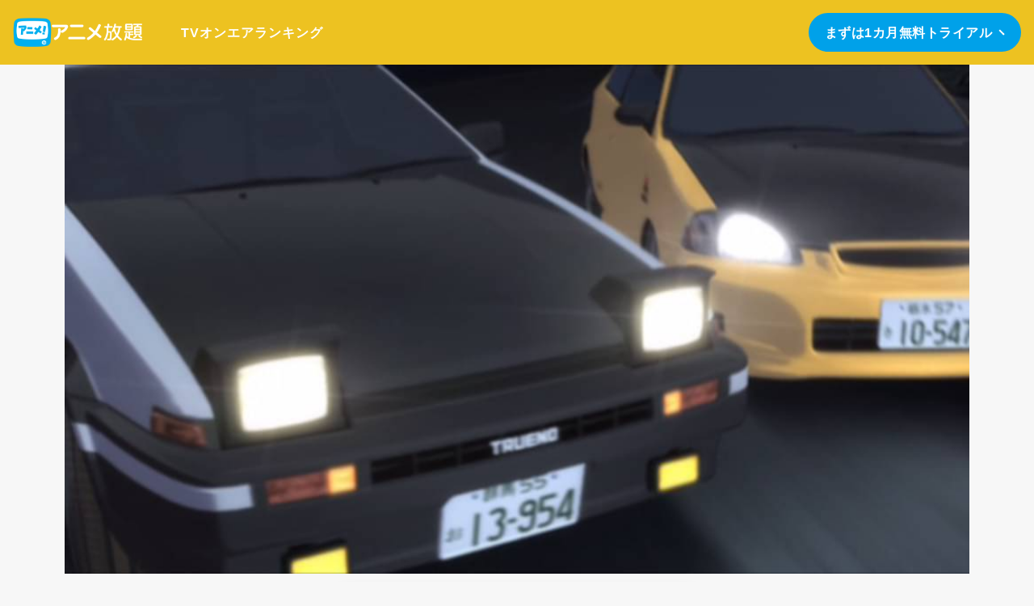

--- FILE ---
content_type: text/html; charset=utf-8
request_url: https://www.animehodai.jp/title/SID0002969
body_size: 9848
content:
<!DOCTYPE html><html lang="ja"><head><meta charSet="utf-8"/><meta name="viewport" content="width=device-width, initial-scale=1"/><link rel="preload" as="image" href="/images/logo/logo_tv.svg"/><link rel="preload" as="image" href="/images/logo/logo.svg"/><link rel="preload" as="image" href="//imgc.nxtv.jp/img/info/titspot/00002/SID0002969_fwxga.png?output-format=jpg&amp;output-quality=70&amp;resize=1024:*"/><link rel="preload" as="image" href="//imgc.nxtv.jp/img/info/tit/00002/SID0002464.png?output-format=jpg&amp;output-quality=70&amp;resize=640:*"/><link rel="preload" as="image" href="//imgc.nxtv.jp/img/info/tit/00002/SID0002958.png?output-format=jpg&amp;output-quality=70&amp;resize=640:*"/><link rel="preload" as="image" href="//imgc.nxtv.jp/img/info/tit/00002/SID0002970.png?output-format=jpg&amp;output-quality=70&amp;resize=640:*"/><link rel="preload" as="image" href="//imgc.nxtv.jp/img/info/tit/00002/SID0002973.png?output-format=jpg&amp;output-quality=70&amp;resize=640:*"/><link rel="preload" as="image" href="//imgc.nxtv.jp/img/info/tit/00011/SID0011814.png?output-format=jpg&amp;output-quality=70&amp;resize=640:*"/><link rel="preload" as="image" href="//imgc.nxtv.jp/img/info/tit/00011/SID0011840.png?output-format=jpg&amp;output-quality=70&amp;resize=640:*"/><link rel="preload" as="image" href="//imgc.nxtv.jp/img/info/tit/00033/SID0033135.png?output-format=jpg&amp;output-quality=70&amp;resize=640:*"/><link rel="stylesheet" href="/_next/static/css/2e82ce15386e63dd.css" data-precedence="next"/><link rel="preload" as="script" fetchPriority="low" href="/_next/static/chunks/webpack-f56b25aaa53179a1.js"/><script src="/_next/static/chunks/fd9d1056-8b66c10d3bb18943.js" async=""></script><script src="/_next/static/chunks/472-68b7171fbbf1f8a4.js" async=""></script><script src="/_next/static/chunks/main-app-04f04cbfb35ede0a.js" async=""></script><script src="/_next/static/chunks/326-7bcbaf6f37bfa572.js" async=""></script><script src="/_next/static/chunks/app/global-error-fbec57fb5b492860.js" async=""></script><script src="/_next/static/chunks/app/title/%5Bsid%5D/page-446cbb7f254d0e28.js" async=""></script><script src="/_next/static/chunks/app/layout-c9efed7017242086.js" async=""></script><link rel="preload" as="image" href="//imgc.nxtv.jp/img/info/tit/00033/SID0033136.png?output-format=jpg&amp;output-quality=70&amp;resize=640:*"/><link rel="preload" as="image" href="//imgc.nxtv.jp/img/info/tit/00067/SID0067450.png?output-format=jpg&amp;output-quality=70&amp;resize=640:*"/><link rel="preload" as="image" href="//imgc.nxtv.jp/img/info/tit/00067/SID0067451.png?output-format=jpg&amp;output-quality=70&amp;resize=640:*"/><link rel="preload" as="image" href="//imgc.nxtv.jp/img/info/tit/00012/SID0012056.png?output-format=jpg&amp;output-quality=70&amp;resize=640:*"/><link rel="preload" as="image" href="//imgc.nxtv.jp/img/info/tit/00020/SID0020410.png?output-format=jpg&amp;output-quality=70&amp;resize=640:*"/><link rel="preload" as="image" href="//imgc.nxtv.jp/img/info/tit/00025/SID0025657.png?output-format=jpg&amp;output-quality=70&amp;resize=640:*"/><link rel="preload" as="image" href="//imgc.nxtv.jp/img/info/tit/00067/SID0067448.png?output-format=jpg&amp;output-quality=70&amp;resize=640:*"/><link rel="preload" as="image" href="//imgc.nxtv.jp/img/info/tit/00091/SID0091745.png?output-format=jpg&amp;output-quality=70&amp;resize=640:*"/><link rel="preload" as="image" href="//imgc.nxtv.jp/img/info/tit/00102/SID0102233.png?output-format=jpg&amp;output-quality=70&amp;resize=640:*"/><link rel="preload" as="image" href="//imgc.nxtv.jp/img/info/tit/00157/SID0157078.png?output-format=jpg&amp;output-quality=70&amp;resize=640:*"/><link rel="preload" as="image" href="//imgc.nxtv.jp/img/info/tit/00171/SID0171070.png?output-format=jpg&amp;output-quality=70&amp;resize=640:*"/><link rel="preload" as="image" href="//imgc.nxtv.jp/img/info/tit/00249/SID0249085.png?output-format=jpg&amp;output-quality=70&amp;resize=640:*"/><link rel="preload" as="image" href="/images/mockupwhite.png"/><link rel="preload" as="image" href="/images/store/ios.svg"/><link rel="preload" as="image" href="/images/store/android.svg"/><title>頭文字[イニシャル]D Fourth Stage - アニメ放題 | 1カ月無料のアニメ見放題サイト！</title><meta name="description" content="4,600作品以上が高画質で見放題！スマホ、タブレット、テレビで楽しめる!! あらすじ：プロジェクトD始動！公道レースバトルに新たなステージへの挑戦が始まるシリーズ第4弾"/><link rel="canonical" href="https://www.video.unext.jp/title/SID0002969"/><meta property="og:title" content="頭文字[イニシャル]D Fourth Stage - アニメ放題 | 1カ月無料のアニメ見放題サイト！"/><meta property="og:description" content="4,600作品以上が高画質で見放題！スマホ、タブレット、テレビで楽しめる!! あらすじ：プロジェクトD始動！公道レースバトルに新たなステージへの挑戦が始まるシリーズ第4弾"/><meta property="og:url" content="https://www.video.unext.jp/title/SID0002969"/><meta property="og:site_name" content="アニメ放題"/><meta property="og:image" content="https://www.animehodai.jp/images/ogp.png"/><meta property="og:type" content="website"/><meta name="twitter:card" content="summary_large_image"/><meta name="twitter:title" content="頭文字[イニシャル]D Fourth Stage - アニメ放題 | 1カ月無料のアニメ見放題サイト！"/><meta name="twitter:description" content="4,600作品以上が高画質で見放題！スマホ、タブレット、テレビで楽しめる!! あらすじ：プロジェクトD始動！公道レースバトルに新たなステージへの挑戦が始まるシリーズ第4弾"/><meta name="twitter:image" content="https://www.animehodai.jp/images/ogp.png"/><link rel="icon" href="/images/favicon.png" sizes="256x256"/><link rel="apple-touch-icon" href="/images/apple-touch-icon.png" sizes="180x180"/><link href="https://fonts.googleapis.com/css2?family=Barlow:wght@600&amp;display=swap" rel="stylesheet"/><script src="/_next/static/chunks/polyfills-c67a75d1b6f99dc8.js" noModule=""></script></head><body><div><div class="tw-grid tw-min-h-full tw-grid-cols-1 tw-grid-rows-[auto,1fr,auto]"><header class="tw-sticky tw-top-0 tw-z-[1000] tw-w-full"><div class="tw-relative tw-h-[5rem] tw-bg-theme-secondary-100"><a class="tw-absolute tw-left-[1rem] tw-h-full" href="/"><div class="tw-flex tw-h-full tw-w-fit tw-items-center tw-gap-[0.5rem]"><div><img src="/images/logo/logo_tv.svg" alt="" class="tw-w-[3rem]"/></div><div><img src="/images/logo/logo.svg" alt="" class="tw-w-[7rem]"/></div></div></a><div class="tw-invisible laptop:tw-visible"><div class="tw-absolute tw-inset-y-0 tw-left-[14rem]"><ul class="tw-flex tw-h-full tw-items-center tw-gap-[1rem]"><li><a class="tw-text-base1Title tw-text-base-100" href="/tvonair">TVオンエア</a></li><li><a class="tw-text-base1Title tw-text-base-100" href="/ranking">ランキング</a></li></ul></div><div class="tw-absolute tw-inset-y-0 tw-right-[1rem] tw-flex tw-items-center"><a href="https://video.animehodai.jp/auth/start/join" class="tw-grid tw-h-[3rem] tw-grid-cols-[1fr,0.5rem] tw-items-center tw-gap-[0.5rem] tw-rounded-[1.5rem] tw-bg-theme-primary-100 tw-px-[1.25rem] tw-transition-[filter] hover:tw-brightness-110"><div class="tw-text-button tw-text-base-100">まずは1カ月無料トライアル</div><div class="tw-aspect-[1/1] tw-w-[0.5rem] tw-rotate-45 tw-border-r-[2px] tw-border-t-[2px] tw-border-base-100"></div></a></div></div><div class="laptop:tw-invisible"><div class="tw-absolute tw-inset-y-0 tw-right-0 tw-aspect-[1/1]"><div class="tw-absolute tw-inset-y-0 tw-right-[1rem] tw-my-auto tw-h-[2rem] tw-w-[2rem]" role="button" tabindex="0"><div><div class="tw-absolute tw-inset-x-0 tw-top-[0.25rem] tw-h-[2px] tw-bg-base-100"></div><div class="tw-absolute tw-inset-0 tw-my-auto tw-h-[2px] tw-bg-base-100 tw-opacity-100"></div><div class="tw-absolute tw-inset-x-0 tw-bottom-[0.25rem] tw-h-[2px] tw-bg-base-100"></div></div></div></div></div></div></header><div><div><div class="tw-mx-auto tw-max-w-[70rem]"><div class="tw-relative tw-aspect-[16/9]"><img src="//imgc.nxtv.jp/img/info/titspot/00002/SID0002969_fwxga.png?output-format=jpg&amp;output-quality=70&amp;resize=1024:*" alt="頭文字[イニシャル]D Fourth Stage" class="tw-relative tw-h-full tw-w-full tw-object-contain"/><div class="tw-absolute tw-inset-0"></div></div><div class="tw-mt-[2rem]"></div><div class="tw-custom-side-space"><div><h1 class="tw-text-h2 tw-text-main-100">頭文字[イニシャル]D Fourth Stage</h1><div class="tw-mt-[0.5rem]"></div><p class="tw-text-base1 tw-text-main-100">プロジェクトD始動！公道レースバトルに新たなステージへの挑戦が始まるシリーズ第4弾</p></div><div class="tw-mt-[3rem]"></div><div class="tw-mx-auto tw-rounded-[1rem] tw-bg-theme-secondary-100 tw-px-[1.5rem] tw-py-[2rem]"><div class="tw-grid tw-grid-cols-1 tw-items-center tw-gap-[1rem] laptop:tw-grid-cols-[10rem,1fr,20rem]"><div class="tw-justify-self-center"><img src="/images/logo/logo.svg" alt="" class="tw-w-[8rem]"/></div><div class="tw-justify-self-center tw-text-base1 laptop:tw-justify-self-start">4,600<!-- -->作品以上が見放題<br/>1カ月無料お試し</div><div class="tw-justify-self-center"><a href="https://video.animehodai.jp/auth/start/join" class="tw-grid tw-h-[4.5rem] tw-w-full tw-max-w-[30rem] tw-grid-cols-[1fr,0.5rem] tw-items-center tw-gap-[0.5rem] tw-rounded-[2.5rem] tw-bg-main-100 tw-px-[2rem] tw-transition-[filter] hover:tw-brightness-110"><div class="tw-text-center tw-text-h5 tw-text-base-100">無料トライアルで今すぐ観る</div><div class="tw-aspect-[1/1] tw-w-[0.5rem] tw-rotate-45 tw-border-r-[2px] tw-border-t-[2px] tw-border-base-100"></div></a></div></div></div><div class="tw-mt-[3rem]"></div><div class="tw-rounded-[1rem] tw-bg-main-10 tw-px-[1.5rem] tw-py-[2rem]"><div class="tw-grid tw-grid-cols-1 tw-items-start tw-gap-[2rem] laptop:tw-grid-cols-[40%,1fr]"><div class="tw-grid tw-grid-cols-1 tw-gap-[0.5rem]"><h2 class="tw-text-base1Title tw-text-main-100">見どころ</h2><p>県外遠征用スペシャルチームに参加した主人公が新たな強敵たちと激しいレースを展開する青春レースストーリー第4弾。軽快な音楽と共にCGで描かれるレースシーンは爽快！</p></div><div class="tw-grid tw-flex-1 tw-grid-cols-1 tw-gap-[0.5rem]"><h2 class="tw-text-base1Title tw-text-main-100">ストーリー</h2><p>群馬エリア最強となった拓海は、高校卒業を機にレッド・サンズの高橋涼介率いる県外遠征用スペシャルチーム「プロジェクトD」への参加を決める。そんな拓海の前に現れたのはカミカゼ・ダウンヒラーで名を馳せる末次トオル率いる、セブンスターだった。</p></div></div><div class="tw-mt-[2rem]"></div><div class="tw-text-right tw-text-base3 tw-text-main-40">2026年7月31日 23:59<!-- -->まで配信<br/>©しげの秀一／講談社・エイベックス・ピクチャーズ・オービー企画　©しげの秀一／講談社・ウェッジリンク</div></div><div><div class="tw-mt-[3rem]"></div><div><h2 class="tw-text-h3 tw-text-main-100">シリーズ・関連作品</h2><div class="tw-mt-[1rem]"></div><ul class="tw-grid tw-grid-cols-1 tw-gap-[1rem] tablet:tw-grid-cols-2 laptop:tw-grid-cols-4"><li><a class="tw-relative tw-block tw-aspect-[16/9] tw-overflow-hidden tw-rounded-[0.5rem] tw-shadow-sm tw-shadow-main-20" href="/title/SID0002464"><img src="//imgc.nxtv.jp/img/info/tit/00002/SID0002464.png?output-format=jpg&amp;output-quality=70&amp;resize=640:*" alt="頭文字[イニシャル]D" class="tw-relative tw-h-full tw-w-full tw-object-cover"/><div class="tw-absolute tw-inset-0"></div></a></li><li><a class="tw-relative tw-block tw-aspect-[16/9] tw-overflow-hidden tw-rounded-[0.5rem] tw-shadow-sm tw-shadow-main-20" href="/title/SID0002958"><img src="//imgc.nxtv.jp/img/info/tit/00002/SID0002958.png?output-format=jpg&amp;output-quality=70&amp;resize=640:*" alt="頭文字[イニシャル]D Second Stage" class="tw-relative tw-h-full tw-w-full tw-object-cover"/><div class="tw-absolute tw-inset-0"></div></a></li><li><a class="tw-relative tw-block tw-aspect-[16/9] tw-overflow-hidden tw-rounded-[0.5rem] tw-shadow-sm tw-shadow-main-20" href="/title/SID0002970"><img src="//imgc.nxtv.jp/img/info/tit/00002/SID0002970.png?output-format=jpg&amp;output-quality=70&amp;resize=640:*" alt="頭文字[イニシャル]D Extra Stage インパクトブルーの彼方に・・・" class="tw-relative tw-h-full tw-w-full tw-object-cover"/><div class="tw-absolute tw-inset-0"></div></a></li><li><a class="tw-relative tw-block tw-aspect-[16/9] tw-overflow-hidden tw-rounded-[0.5rem] tw-shadow-sm tw-shadow-main-20" href="/title/SID0002973"><img src="//imgc.nxtv.jp/img/info/tit/00002/SID0002973.png?output-format=jpg&amp;output-quality=70&amp;resize=640:*" alt="劇場版 頭文字[イニシャル]D Third Stage" class="tw-relative tw-h-full tw-w-full tw-object-cover"/><div class="tw-absolute tw-inset-0"></div></a></li><li><a class="tw-relative tw-block tw-aspect-[16/9] tw-overflow-hidden tw-rounded-[0.5rem] tw-shadow-sm tw-shadow-main-20" href="/title/SID0011814"><img src="//imgc.nxtv.jp/img/info/tit/00011/SID0011814.png?output-format=jpg&amp;output-quality=70&amp;resize=640:*" alt="頭文字[イニシャル]D Battle Stage" class="tw-relative tw-h-full tw-w-full tw-object-cover"/><div class="tw-absolute tw-inset-0"></div></a></li><li><a class="tw-relative tw-block tw-aspect-[16/9] tw-overflow-hidden tw-rounded-[0.5rem] tw-shadow-sm tw-shadow-main-20" href="/title/SID0011840"><img src="//imgc.nxtv.jp/img/info/tit/00011/SID0011840.png?output-format=jpg&amp;output-quality=70&amp;resize=640:*" alt="頭文字[イニシャル]D to the Next Stage プロジェクトDへ向けて" class="tw-relative tw-h-full tw-w-full tw-object-cover"/><div class="tw-absolute tw-inset-0"></div></a></li><li><a class="tw-relative tw-block tw-aspect-[16/9] tw-overflow-hidden tw-rounded-[0.5rem] tw-shadow-sm tw-shadow-main-20" href="/title/SID0033135"><img src="//imgc.nxtv.jp/img/info/tit/00033/SID0033135.png?output-format=jpg&amp;output-quality=70&amp;resize=640:*" alt="頭文字[イニシャル]D Battle Stage 2" class="tw-relative tw-h-full tw-w-full tw-object-cover"/><div class="tw-absolute tw-inset-0"></div></a></li><li><a class="tw-relative tw-block tw-aspect-[16/9] tw-overflow-hidden tw-rounded-[0.5rem] tw-shadow-sm tw-shadow-main-20" href="/title/SID0033136"><img src="//imgc.nxtv.jp/img/info/tit/00033/SID0033136.png?output-format=jpg&amp;output-quality=70&amp;resize=640:*" alt="頭文字[イニシャル]D Extra Stage 2 ～旅立ちのグリーン～" class="tw-relative tw-h-full tw-w-full tw-object-cover"/><div class="tw-absolute tw-inset-0"></div></a></li><li><a class="tw-relative tw-block tw-aspect-[16/9] tw-overflow-hidden tw-rounded-[0.5rem] tw-shadow-sm tw-shadow-main-20" href="/title/SID0067450"><img src="//imgc.nxtv.jp/img/info/tit/00067/SID0067450.png?output-format=jpg&amp;output-quality=70&amp;resize=640:*" alt="頭文字[イニシャル]D Fifth Stage" class="tw-relative tw-h-full tw-w-full tw-object-cover"/><div class="tw-absolute tw-inset-0"></div></a></li><li><a class="tw-relative tw-block tw-aspect-[16/9] tw-overflow-hidden tw-rounded-[0.5rem] tw-shadow-sm tw-shadow-main-20" href="/title/SID0067451"><img src="//imgc.nxtv.jp/img/info/tit/00067/SID0067451.png?output-format=jpg&amp;output-quality=70&amp;resize=640:*" alt="頭文字[イニシャル]D Final Stage" class="tw-relative tw-h-full tw-w-full tw-object-cover"/><div class="tw-absolute tw-inset-0"></div></a></li><li><a class="tw-relative tw-block tw-aspect-[16/9] tw-overflow-hidden tw-rounded-[0.5rem] tw-shadow-sm tw-shadow-main-20" href="/title/SID0012056"><img src="//imgc.nxtv.jp/img/info/tit/00012/SID0012056.png?output-format=jpg&amp;output-quality=70&amp;resize=640:*" alt="新劇場版 頭文字[イニシャル]D Legend 1 -覚醒-" class="tw-relative tw-h-full tw-w-full tw-object-cover"/><div class="tw-absolute tw-inset-0"></div></a></li><li><a class="tw-relative tw-block tw-aspect-[16/9] tw-overflow-hidden tw-rounded-[0.5rem] tw-shadow-sm tw-shadow-main-20" href="/title/SID0020410"><img src="//imgc.nxtv.jp/img/info/tit/00020/SID0020410.png?output-format=jpg&amp;output-quality=70&amp;resize=640:*" alt="新劇場版 頭文字[イニシャル]D Legend 2 -闘走-" class="tw-relative tw-h-full tw-w-full tw-object-cover"/><div class="tw-absolute tw-inset-0"></div></a></li><li><a class="tw-relative tw-block tw-aspect-[16/9] tw-overflow-hidden tw-rounded-[0.5rem] tw-shadow-sm tw-shadow-main-20" href="/title/SID0025657"><img src="//imgc.nxtv.jp/img/info/tit/00025/SID0025657.png?output-format=jpg&amp;output-quality=70&amp;resize=640:*" alt="新劇場版 頭文字[イニシャル]D Legend 3 -夢現-" class="tw-relative tw-h-full tw-w-full tw-object-cover"/><div class="tw-absolute tw-inset-0"></div></a></li><li><a class="tw-relative tw-block tw-aspect-[16/9] tw-overflow-hidden tw-rounded-[0.5rem] tw-shadow-sm tw-shadow-main-20" href="/title/SID0067448"><img src="//imgc.nxtv.jp/img/info/tit/00067/SID0067448.png?output-format=jpg&amp;output-quality=70&amp;resize=640:*" alt="新劇場版 頭文字[イニシャル]D BATTLE DIGEST" class="tw-relative tw-h-full tw-w-full tw-object-cover"/><div class="tw-absolute tw-inset-0"></div></a></li><li><a class="tw-relative tw-block tw-aspect-[16/9] tw-overflow-hidden tw-rounded-[0.5rem] tw-shadow-sm tw-shadow-main-20" href="/title/SID0091745"><img src="//imgc.nxtv.jp/img/info/tit/00091/SID0091745.png?output-format=jpg&amp;output-quality=70&amp;resize=640:*" alt="MFゴースト" class="tw-relative tw-h-full tw-w-full tw-object-cover"/><div class="tw-absolute tw-inset-0"></div></a></li><li><a class="tw-relative tw-block tw-aspect-[16/9] tw-overflow-hidden tw-rounded-[0.5rem] tw-shadow-sm tw-shadow-main-20" href="/title/SID0102233"><img src="//imgc.nxtv.jp/img/info/tit/00102/SID0102233.png?output-format=jpg&amp;output-quality=70&amp;resize=640:*" alt="MFゴースト BATTLE DIGEST" class="tw-relative tw-h-full tw-w-full tw-object-cover"/><div class="tw-absolute tw-inset-0"></div></a></li><li><a class="tw-relative tw-block tw-aspect-[16/9] tw-overflow-hidden tw-rounded-[0.5rem] tw-shadow-sm tw-shadow-main-20" href="/title/SID0157078"><img src="//imgc.nxtv.jp/img/info/tit/00157/SID0157078.png?output-format=jpg&amp;output-quality=70&amp;resize=640:*" alt="MFゴースト 2nd Season" class="tw-relative tw-h-full tw-w-full tw-object-cover"/><div class="tw-absolute tw-inset-0"></div></a></li><li><a class="tw-relative tw-block tw-aspect-[16/9] tw-overflow-hidden tw-rounded-[0.5rem] tw-shadow-sm tw-shadow-main-20" href="/title/SID0171070"><img src="//imgc.nxtv.jp/img/info/tit/00171/SID0171070.png?output-format=jpg&amp;output-quality=70&amp;resize=640:*" alt="MFゴースト 2nd Season BATTLE DIGEST" class="tw-relative tw-h-full tw-w-full tw-object-cover"/><div class="tw-absolute tw-inset-0"></div></a></li><li><a class="tw-relative tw-block tw-aspect-[16/9] tw-overflow-hidden tw-rounded-[0.5rem] tw-shadow-sm tw-shadow-main-20" href="/title/SID0249085"><img src="//imgc.nxtv.jp/img/info/tit/00249/SID0249085.png?output-format=jpg&amp;output-quality=70&amp;resize=640:*" alt="MFゴースト 3rd Season" class="tw-relative tw-h-full tw-w-full tw-object-cover"/><div class="tw-absolute tw-inset-0"></div></a></li></ul></div></div></div></div></div><div><div class="tw-h-[5rem]"></div><section><h2 class="tw-custom-side-space tw-text-center tw-text-h1 tw-text-main-100"><span class="tw-inline-block">「アニメ放題」が</span><span class="tw-inline-block">選ばれる</span><span class="tw-inline-block tw-text-theme-primary-100">3つの理由</span></h2><div class="tw-mt-[2rem]"></div><div class="tw-custom-side-space tw-mx-auto tw-max-w-[70rem]"><ul class="tw-grid tw-grid-cols-1 tw-justify-center tw-gap-[1rem] laptop:tw-grid-cols-3"><li class="tw-flex tw-justify-center"><div class="tw-relative tw-h-full tw-w-full tw-max-w-[35rem] tw-rounded-[1rem] tw-bg-theme-primary-100 tw-p-[1.5rem]  tw-shadow-lg tw-shadow-theme-primary-20"><div class="tw-grid tw-h-full tw-grid-cols-1 tw-grid-rows-[auto,auto,4rem] tw-gap-[1rem]"><h3 class="tw-text-h3 tw-text-base-100"><div>とにかく作品数がスゴイ！</div><div>4,600本が見放題！</div></h3><div class="tw-text-base1 tw-text-base-80"><p>TVで放送中の最新アニメから、知る人ぞ知るあの名作まで。</p><p>気になるアニメをとことん深掘りできます。</p></div><div class="tw-text-right tw-font-eng tw-text-xxl tw-leading-[1em] tw-text-base-40">01</div></div></div></li><li class="tw-flex tw-justify-center"><div class="tw-relative tw-h-full tw-w-full tw-max-w-[35rem] tw-rounded-[1rem] tw-bg-theme-primary-100 tw-p-[1.5rem]  tw-shadow-lg tw-shadow-theme-primary-20"><div class="tw-grid tw-h-full tw-grid-cols-1 tw-grid-rows-[auto,auto,4rem] tw-gap-[1rem]"><h3 class="tw-text-h3 tw-text-base-100"><div>マルチデバイスに対応。</div><div>便利なダウンロード機能も。</div></h3><div class="tw-text-base1 tw-text-base-80"><p>スマホ、タブレット、テレビ(Chromecast)など、お好きなデバイスで楽しめます。</p><p>さらに、Wi-Fi環境で作品をダウンロードしておけば、通信量を気にすることなく、思う存分アニメの世界に浸れます。</p></div><div class="tw-text-right tw-font-eng tw-text-xxl tw-leading-[1em] tw-text-base-40">02</div></div></div></li><li class="tw-flex tw-justify-center"><div class="tw-relative tw-h-full tw-w-full tw-max-w-[35rem] tw-rounded-[1rem] tw-bg-theme-primary-100 tw-p-[1.5rem]  tw-shadow-lg tw-shadow-theme-primary-20"><div class="tw-grid tw-h-full tw-grid-cols-1 tw-grid-rows-[auto,auto,4rem] tw-gap-[1rem]"><h3 class="tw-text-h3 tw-text-base-100"><div>月額たったの440円(税込)。</div><div>退会はいつでも簡単。</div></h3><div class="tw-text-base1 tw-text-base-80"><p>安心の定額制で、どれだけ観ても440円。</p><p>退会はいつでも簡単にできます。無料トライアル期間中の退会の場合、月額料金は発生しませんので安心してお試しください。</p></div><div class="tw-text-right tw-font-eng tw-text-xxl tw-leading-[1em] tw-text-base-40">03</div></div></div></li></ul></div><div class="tw-mt-[3rem]"></div><div class="tw-custom-side-space tw-flex tw-justify-center"><a href="https://video.animehodai.jp/auth/start/join" class="tw-grid tw-h-[4.5rem] tw-w-full tw-max-w-[30rem] tw-grid-cols-[1fr,0.5rem] tw-items-center tw-gap-[0.5rem] tw-rounded-[2.5rem] tw-bg-theme-secondary-100 tw-px-[2rem] tw-transition-[filter] hover:tw-brightness-110"><div class="tw-text-center tw-text-h5 tw-text-main-100">まずは1カ月無料トライアル</div><div class="tw-aspect-[1/1] tw-w-[0.5rem] tw-rotate-45 tw-border-r-[2px] tw-border-t-[2px] tw-border-main-100"></div></a></div></section><div class="tw-h-[5rem]"></div><section><h2 class="tw-custom-side-space tw-text-center tw-text-h1 tw-text-main-100"><span class="tw-inline-block">ご利用までの</span><span class="tw-inline-block tw-text-theme-primary-100">3ステップ</span></h2><div class="tw-mt-[2rem]"></div><div class="tw-bg-theme-primary-100"><div class="tw-custom-side-space tw-mx-auto tw-max-w-[70rem] tw-py-[3rem]"><div class="tw-mx-auto tw-max-w-[35rem] laptop:tw-max-w-full"><div class="tw-grid tw-gap-[3rem] laptop:tw-grid-cols-[45%,1fr]"><div class="tw-grid tw-gap-[1.5rem]"><div><div class="tw-grid tw-grid-cols-[5rem,1fr] tw-items-center tw-rounded-[1rem] tw-bg-base-90 tw-p-[1.5rem]"><div class="tw-font-eng tw-text-theme-primary-100 tw-opacity-50"><div class="tw-text-h5 tw-leading-[1]">STEP</div><div class="tw-text-xl tw-leading-[1]">01</div></div><div class="tw-text-base1Title tw-text-theme-primary-100">本サイトから無料トライアルに申し込む。</div></div><div class="tw-relative tw-top-[-1px] tw-mx-auto tw-h-[1rem] tw-w-[2rem] tw-bg-base-90" style="clip-path:polygon(0% 0%, 100% 0%, 50% 100%)"></div></div><div><div class="tw-grid tw-grid-cols-[5rem,1fr] tw-items-center tw-rounded-[1rem] tw-bg-base-90 tw-p-[1.5rem]"><div class="tw-font-eng tw-text-theme-primary-100 tw-opacity-50"><div class="tw-text-h5 tw-leading-[1]">STEP</div><div class="tw-text-xl tw-leading-[1]">02</div></div><div class="tw-text-base1Title tw-text-theme-primary-100">スマホで楽しみたい人はアプリをダウンロード。</div></div><div class="tw-relative tw-top-[-1px] tw-mx-auto tw-h-[1rem] tw-w-[2rem] tw-bg-base-90" style="clip-path:polygon(0% 0%, 100% 0%, 50% 100%)"></div></div><div><div class="tw-grid tw-grid-cols-[5rem,1fr] tw-items-center tw-rounded-[1rem] tw-bg-base-90 tw-p-[1.5rem]"><div class="tw-font-eng tw-text-theme-primary-100 tw-opacity-50"><div class="tw-text-h5 tw-leading-[1]">STEP</div><div class="tw-text-xl tw-leading-[1]">03</div></div><div class="tw-text-base1Title tw-text-theme-primary-100">アプリまたはサービスサイトからログインして、好きなアニメを楽しもう！</div></div></div></div><div><div class="tw-grid tw-grid-cols-[35%,1fr] tw-items-center tw-gap-[1.5rem]"><div><img src="/images/mockupwhite.png" alt="" class="tw-aspect-[1/2] tw-object-contain"/></div><div><div><div class="tw-text-h5 tw-text-base-100 tablet:tw-text-h2">App Store、<br/>Google Playで<br/>「アニメ放題」で検索！</div><div class="tw-mt-[2rem]"></div><div class="tw-grid tw-gap-[1rem]"><a href="https://itunes.apple.com/app/apple-store/id959884819?pt=36252&amp;ct=sb_official&amp;mt=8" target="_blank" rel="noopener noreferrer"><img src="/images/store/ios.svg" alt="" class="tw-w-[14rem] tw-max-w-full"/></a><a href="https://play.google.com/store/apps/details?id=jp.softbank.mb.animehodai" target="_blank" rel="noopener noreferrer"><img src="/images/store/android.svg" alt="" class="tw-w-[14rem] tw-max-w-full"/></a></div></div></div></div></div></div></div></div></div><div class="tw-mt-[3rem]"></div><div class="tw-custom-side-space tw-flex tw-justify-center"><a href="https://video.animehodai.jp/auth/start/join" class="tw-grid tw-h-[4.5rem] tw-w-full tw-max-w-[30rem] tw-grid-cols-[1fr,0.5rem] tw-items-center tw-gap-[0.5rem] tw-rounded-[2.5rem] tw-bg-theme-secondary-100 tw-px-[2rem] tw-transition-[filter] hover:tw-brightness-110"><div class="tw-text-center tw-text-h5 tw-text-main-100">まずは1カ月無料トライアル</div><div class="tw-aspect-[1/1] tw-w-[0.5rem] tw-rotate-45 tw-border-r-[2px] tw-border-t-[2px] tw-border-main-100"></div></a></div></section><div class="tw-h-[5rem]"></div><section><h2 class="tw-custom-side-space tw-text-center tw-text-h1 tw-text-main-100"><span class="tw-inline-block">よくある</span><span class="tw-inline-block tw-text-theme-primary-100">質問</span></h2><div class="tw-mt-[2rem]"></div><div class="tw-custom-side-space tw-mx-auto tw-max-w-[70rem]"><div class="tw-grid tw-grid-cols-1 tw-gap-[1rem]"><div class="tw-relative tw-rounded-[1rem] tw-bg-base-100 tw-px-[1.5rem] tw-py-[2rem]" role="button"><h3 class="tw-text-h5 tw-text-main-100">アニメ放題とは？</h3><div style="height:0" class="tw-overflow-hidden tw-transition-[height]"><div class="tw-mt-[1rem]"></div><div class="tw-text-base1 tw-text-main-80"><p>4,600本以上の人気アニメが月額440円(税込)で楽しめるサービスです。2020年10月1日にソフトバンク株式会社から株式会社U-NEXTに運営が移管されました。</p></div></div><div class="tw-absolute tw-right-[1.5rem] tw-top-[1.5rem] tw-aspect-[1/1] tw-w-[2.25rem] tw-bg-theme-secondary-100"><div class="tw-absolute tw-inset-x-[0.5rem] tw-inset-y-0 tw-m-auto tw-h-[0.2rem] tw-bg-base-100"></div><div class="tw-absolute tw-inset-x-0 tw-inset-y-[0.5rem] tw-m-auto tw-w-[0.2rem] tw-bg-base-100 tw-opacity-100 tw-transition-opacity"></div></div></div><div class="tw-relative tw-rounded-[1rem] tw-bg-base-100 tw-px-[1.5rem] tw-py-[2rem]" role="button"><h3 class="tw-text-h5 tw-text-main-100">無料トライアルは何が無料？</h3><div style="height:0" class="tw-overflow-hidden tw-transition-[height]"><div class="tw-mt-[1rem]"></div><div class="tw-text-base1 tw-text-main-80"><p>新規登録のお客様に限り、トライアル開始1カ月は月額料金440円(税込)が無料になります。</p></div></div><div class="tw-absolute tw-right-[1.5rem] tw-top-[1.5rem] tw-aspect-[1/1] tw-w-[2.25rem] tw-bg-theme-secondary-100"><div class="tw-absolute tw-inset-x-[0.5rem] tw-inset-y-0 tw-m-auto tw-h-[0.2rem] tw-bg-base-100"></div><div class="tw-absolute tw-inset-x-0 tw-inset-y-[0.5rem] tw-m-auto tw-w-[0.2rem] tw-bg-base-100 tw-opacity-100 tw-transition-opacity"></div></div></div><div class="tw-relative tw-rounded-[1rem] tw-bg-base-100 tw-px-[1.5rem] tw-py-[2rem]" role="button"><h3 class="tw-text-h5 tw-text-main-100">いつでも退会できますか？</h3><div style="height:0" class="tw-overflow-hidden tw-transition-[height]"><div class="tw-mt-[1rem]"></div><div class="tw-text-base1 tw-text-main-80"><p>簡単な手続きのみで、いつでもすぐに退会できます。</p><p>無料トライアル期間中の退会であれば、月額料金が発生することもありませんので、ご安心ください。</p></div></div><div class="tw-absolute tw-right-[1.5rem] tw-top-[1.5rem] tw-aspect-[1/1] tw-w-[2.25rem] tw-bg-theme-secondary-100"><div class="tw-absolute tw-inset-x-[0.5rem] tw-inset-y-0 tw-m-auto tw-h-[0.2rem] tw-bg-base-100"></div><div class="tw-absolute tw-inset-x-0 tw-inset-y-[0.5rem] tw-m-auto tw-w-[0.2rem] tw-bg-base-100 tw-opacity-100 tw-transition-opacity"></div></div></div></div></div></section></div></div><footer><div class="tw-mt-[8rem] tw-bg-theme-secondary-100 tw-pb-[10rem] tw-pt-[8rem]"><div class="tw-custom-side-space tw-mx-auto tw-max-w-[70rem]"><img src="/images/logo/logo.svg" alt="" class="tw-m-auto tw-block tw-h-[2rem] tw-w-[10rem] tw-object-contain"/><div class="tw-mt-[2rem]"></div><ul class="tw-flex tw-flex-wrap tw-justify-center tw-gap-[1rem]"><li><a href="https://help.animehodai.jp/info" target="_blank" rel="noopener noreferrer" class="tw-text-base1Title tw-text-base-100 tw-underline">お知らせ</a></li><li><a href="https://help.animehodai.jp" target="_blank" rel="noopener noreferrer" class="tw-text-base1Title tw-text-base-100 tw-underline">よくある質問</a></li><li><a href="https://t.animehodai.jp/terms" target="_blank" rel="noopener noreferrer" class="tw-text-base1Title tw-text-base-100 tw-underline">利用規約</a></li><li><a href="https://t.animehodai.jp/specifiedcommercial" target="_blank" rel="noopener noreferrer" class="tw-text-base1Title tw-text-base-100 tw-underline">特定商取引に関する表記</a></li><li><a href="https://video.animehodai.jp/auth/start/withdraw" target="_blank" rel="noopener noreferrer" class="tw-text-base1Title tw-text-base-100 tw-underline">退会する</a></li></ul></div></div></footer></div><div class="tw-fixed tw-inset-x-0 tw-bottom-0 tw-z-[1000] tw-translate-y-[100%] tw-transition-transform"><div class="tw-custom-side-space"><a href="https://video.animehodai.jp/auth/start/join" class="tw-mx-auto tw-grid tw-h-[4.5rem] tw-w-full tw-max-w-[30rem] tw-grid-cols-[1fr,0.5rem] tw-items-center tw-gap-[0.5rem] tw-rounded-[2.5rem] tw-bg-theme-primary-100 tw-px-[2rem] tw-shadow-lg tw-shadow-main-40  tw-transition-[filter] hover:tw-brightness-110"><div class="tw-text-center tw-text-h5 tw-text-base-100">まずは1カ月無料トライアル</div><div class="tw-aspect-[1/1] tw-w-[0.5rem] tw-rotate-45 tw-border-r-[2px] tw-border-t-[2px] tw-border-base-100"></div></a></div></div></div><div id="modal"></div><!--$!--><template data-dgst="NEXT_DYNAMIC_NO_SSR_CODE"></template><!--/$--><script src="/_next/static/chunks/webpack-f56b25aaa53179a1.js" async=""></script><script>(self.__next_f=self.__next_f||[]).push([0]);self.__next_f.push([2,null])</script><script>self.__next_f.push([1,"1:HL[\"/_next/static/css/2e82ce15386e63dd.css\",\"style\"]\n0:\"$L2\"\n"])</script><script>self.__next_f.push([1,"3:I[3728,[],\"\"]\n5:I[1531,[\"326\",\"static/chunks/326-7bcbaf6f37bfa572.js\",\"470\",\"static/chunks/app/global-error-fbec57fb5b492860.js\"],\"\"]\n6:I[6954,[],\"\"]\n7:I[7264,[],\"\"]\n8:I[8326,[\"326\",\"static/chunks/326-7bcbaf6f37bfa572.js\",\"740\",\"static/chunks/app/title/%5Bsid%5D/page-446cbb7f254d0e28.js\"],\"\"]\nb:\"$Sreact.suspense\"\nc:I[3057,[\"185\",\"static/chunks/app/layout-c9efed7017242086.js\"],\"GlobalScripts\"]\n"])</script><script>self.__next_f.push([1,"2:[[[\"$\",\"link\",\"0\",{\"rel\":\"stylesheet\",\"href\":\"/_next/static/css/2e82ce15386e63dd.css\",\"precedence\":\"next\",\"crossOrigin\":\"$undefined\"}]],[\"$\",\"$L3\",null,{\"buildId\":\"3O4RujAWd00r_WI1kcMP4\",\"assetPrefix\":\"\",\"initialCanonicalUrl\":\"/title/SID0002969\",\"initialTree\":[\"\",{\"children\":[\"title\",{\"children\":[[\"sid\",\"SID0002969\",\"d\"],{\"children\":[\"__PAGE__\",{}]}]}]},\"$undefined\",\"$undefined\",true],\"initialHead\":[false,\"$L4\"],\"globalErrorComponent\":\"$5\",\"children\":[null,[\"$\",\"html\",null,{\"lang\":\"ja\",\"children\":[[\"$\",\"head\",null,{\"children\":[\"$\",\"link\",null,{\"href\":\"https://fonts.googleapis.com/css2?family=Barlow:wght@600\u0026display=swap\",\"rel\":\"stylesheet\"}]}],[\"$\",\"body\",null,{\"children\":[[\"$\",\"$L6\",null,{\"parallelRouterKey\":\"children\",\"segmentPath\":[\"children\"],\"loading\":\"$undefined\",\"loadingStyles\":\"$undefined\",\"hasLoading\":false,\"error\":\"$undefined\",\"errorStyles\":\"$undefined\",\"template\":[\"$\",\"$L7\",null,{}],\"templateStyles\":\"$undefined\",\"notFound\":[\"$\",\"div\",null,{\"className\":\"tw-custom-side-space tw-mx-auto tw-mt-[6rem] tw-max-w-[40rem]\",\"children\":[[\"$\",\"div\",null,{\"className\":\"tw-text-h2 tw-text-main-100\",\"children\":\"お探しのページが見つかりません\"}],[\"$\",\"div\",null,{\"className\":\"tw-mt-[1rem]\"}],[\"$\",\"div\",null,{\"className\":\"tw-text-base1\",\"children\":\"入力したアドレスが間違っているか、ページが移動した可能性があります。\"}],[\"$\",\"div\",null,{\"className\":\"tw-mt-[2rem]\"}],[\"$\",\"div\",null,{\"className\":\"tw-grid tw-grid-cols-1 tw-gap-[0.5rem]\",\"children\":[[\"$\",\"div\",\"/\",{\"children\":[\"$\",\"$L8\",null,{\"href\":\"/\",\"className\":\"tw-text-base1Title tw-text-theme-primary-100 tw-underline\",\"children\":\"ホーム\"}]}],[\"$\",\"div\",\"https://help.animehodai.jp/info\",{\"children\":[\"$\",\"$L8\",null,{\"href\":\"https://help.animehodai.jp/info\",\"className\":\"tw-text-base1Title tw-text-theme-primary-100 tw-underline\",\"children\":\"お知らせ\"}]}],[\"$\",\"div\",\"https://help.animehodai.jp\",{\"children\":[\"$\",\"$L8\",null,{\"href\":\"https://help.animehodai.jp\",\"className\":\"tw-text-base1Title tw-text-theme-primary-100 tw-underline\",\"children\":\"よくある質問\"}]}],[\"$\",\"div\",\"https://t.animehodai.jp/terms\",{\"children\":[\"$\",\"$L8\",null,{\"href\":\"https://t.animehodai.jp/terms\",\"className\":\"tw-text-base1Title tw-text-theme-primary-100 tw-underline\",\"children\":\"利用規約\"}]}],[\"$\",\"div\",\"https://t.animehodai.jp/specifiedcommercial\",{\"children\":[\"$\",\"$L8\",null,{\"href\":\"https://t.animehodai.jp/specifiedcommercial\",\"className\":\"tw-text-base1Title tw-text-theme-primary-100 tw-underline\",\"children\":\"特定商取引に関する表記\"}]}],[\"$\",\"div\",\"https://video.animehodai.jp/auth/start/withdraw\",{\"children\":[\"$\",\"$L8\",null,{\"href\":\"https://video.animehodai.jp/auth/start/withdraw\",\"className\":\"tw-text-base1Title tw-text-theme-primary-100 tw-underline\",\"children\":\"退会する\"}]}]]}]]}],\"notFoundStyles\":[],\"childProp\":{\"current\":[\"$\",\"$L6\",null,{\"parallelRouterKey\":\"children\",\"segmentPath\":[\"children\",\"title\",\"children\"],\"loading\":\"$undefined\",\"loadingStyles\":\"$undefined\",\"hasLoading\":false,\"error\":\"$undefined\",\"errorStyles\":\"$undefined\",\"template\":[\"$\",\"$L7\",null,{}],\"templateStyles\":\"$undefined\",\"notFound\":\"$undefined\",\"notFoundStyles\":\"$undefined\",\"childProp\":{\"current\":[\"$\",\"$L6\",null,{\"parallelRouterKey\":\"children\",\"segmentPath\":[\"children\",\"title\",\"children\",[\"sid\",\"SID0002969\",\"d\"],\"children\"],\"loading\":\"$undefined\",\"loadingStyles\":\"$undefined\",\"hasLoading\":false,\"error\":\"$undefined\",\"errorStyles\":\"$undefined\",\"template\":[\"$\",\"$L7\",null,{}],\"templateStyles\":\"$undefined\",\"notFound\":\"$undefined\",\"notFoundStyles\":\"$undefined\",\"childProp\":{\"current\":[\"$L9\",\"$La\",null],\"segment\":\"__PAGE__\"},\"styles\":[]}],\"segment\":[\"sid\",\"SID0002969\",\"d\"]},\"styles\":[]}],\"segment\":\"title\"},\"styles\":[]}],[\"$\",\"div\",null,{\"id\":\"modal\"}],[\"$\",\"$b\",null,{\"children\":[\"$\",\"$Lc\",null,{}]}]]}]]}],null]}]]\n"])</script><script>self.__next_f.push([1,"d:I[9405,[\"326\",\"static/chunks/326-7bcbaf6f37bfa572.js\",\"740\",\"static/chunks/app/title/%5Bsid%5D/page-446cbb7f254d0e28.js\"],\"MobileMenu\"]\ne:I[6670,[\"326\",\"static/chunks/326-7bcbaf6f37bfa572.js\",\"740\",\"static/chunks/app/title/%5Bsid%5D/page-446cbb7f254d0e28.js\"],\"Card\"]\nf:I[4725,[\"326\",\"static/chunks/326-7bcbaf6f37bfa572.js\",\"740\",\"static/chunks/app/title/%5Bsid%5D/page-446cbb7f254d0e28.js\"],\"FloatingSignUp\"]\n"])</script><script>self.__next_f.push([1,"a:[\"$\",\"div\",null,{\"children\":[[\"$\",\"div\",null,{\"className\":\"tw-grid tw-min-h-full tw-grid-cols-1 tw-grid-rows-[auto,1fr,auto]\",\"children\":[[\"$\",\"header\",null,{\"className\":\"tw-sticky tw-top-0 tw-z-[1000] tw-w-full\",\"children\":[\"$\",\"div\",null,{\"className\":\"tw-relative tw-h-[5rem] tw-bg-theme-secondary-100\",\"children\":[[\"$\",\"$L8\",null,{\"href\":\"/\",\"className\":\"tw-absolute tw-left-[1rem] tw-h-full\",\"children\":[\"$\",\"div\",null,{\"className\":\"tw-flex tw-h-full tw-w-fit tw-items-center tw-gap-[0.5rem]\",\"children\":[[\"$\",\"div\",null,{\"children\":[\"$\",\"img\",null,{\"src\":\"/images/logo/logo_tv.svg\",\"alt\":\"\",\"className\":\"tw-w-[3rem]\"}]}],[\"$\",\"div\",null,{\"children\":[\"$\",\"img\",null,{\"src\":\"/images/logo/logo.svg\",\"alt\":\"\",\"className\":\"tw-w-[7rem]\"}]}]]}]}],[\"$\",\"div\",null,{\"className\":\"tw-invisible laptop:tw-visible\",\"children\":[[\"$\",\"div\",null,{\"className\":\"tw-absolute tw-inset-y-0 tw-left-[14rem]\",\"children\":[\"$\",\"ul\",null,{\"className\":\"tw-flex tw-h-full tw-items-center tw-gap-[1rem]\",\"children\":[[\"$\",\"li\",\"/tvonair\",{\"children\":[\"$\",\"$L8\",null,{\"href\":\"/tvonair\",\"className\":\"tw-text-base1Title tw-text-base-100\",\"children\":\"TVオンエア\"}]}],[\"$\",\"li\",\"/ranking\",{\"children\":[\"$\",\"$L8\",null,{\"href\":\"/ranking\",\"className\":\"tw-text-base1Title tw-text-base-100\",\"children\":\"ランキング\"}]}]]}]}],[\"$\",\"div\",null,{\"className\":\"tw-absolute tw-inset-y-0 tw-right-[1rem] tw-flex tw-items-center\",\"children\":[\"$\",\"a\",null,{\"href\":\"https://video.animehodai.jp/auth/start/join\",\"className\":\"tw-grid tw-h-[3rem] tw-grid-cols-[1fr,0.5rem] tw-items-center tw-gap-[0.5rem] tw-rounded-[1.5rem] tw-bg-theme-primary-100 tw-px-[1.25rem] tw-transition-[filter] hover:tw-brightness-110\",\"children\":[[\"$\",\"div\",null,{\"className\":\"tw-text-button tw-text-base-100\",\"children\":\"まずは1カ月無料トライアル\"}],[\"$\",\"div\",null,{\"className\":\"tw-aspect-[1/1] tw-w-[0.5rem] tw-rotate-45 tw-border-r-[2px] tw-border-t-[2px] tw-border-base-100\"}]]}]}]]}],[\"$\",\"div\",null,{\"className\":\"laptop:tw-invisible\",\"children\":[\"$\",\"div\",null,{\"className\":\"tw-absolute tw-inset-y-0 tw-right-0 tw-aspect-[1/1]\",\"children\":[\"$\",\"$Ld\",null,{}]}]}]]}]}],[\"$\",\"div\",null,{\"children\":[[\"$\",\"div\",null,{\"children\":[\"$\",\"div\",null,{\"className\":\"tw-mx-auto tw-max-w-[70rem]\",\"children\":[[\"$\",\"div\",null,{\"className\":\"tw-relative tw-aspect-[16/9]\",\"children\":[[\"$\",\"img\",null,{\"src\":\"//imgc.nxtv.jp/img/info/titspot/00002/SID0002969_fwxga.png?output-format=jpg\u0026output-quality=70\u0026resize=1024:*\",\"alt\":\"頭文字[イニシャル]D Fourth Stage\",\"className\":\"tw-relative tw-h-full tw-w-full tw-object-contain\"}],[\"$\",\"div\",null,{\"className\":\"tw-absolute tw-inset-0\"}]]}],[\"$\",\"div\",null,{\"className\":\"tw-mt-[2rem]\"}],[\"$\",\"div\",null,{\"className\":\"tw-custom-side-space\",\"children\":[[\"$\",\"div\",null,{\"children\":[false,[\"$\",\"h1\",null,{\"className\":\"tw-text-h2 tw-text-main-100\",\"children\":\"頭文字[イニシャル]D Fourth Stage\"}],[\"$\",\"div\",null,{\"className\":\"tw-mt-[0.5rem]\"}],[\"$\",\"p\",null,{\"className\":\"tw-text-base1 tw-text-main-100\",\"children\":\"プロジェクトD始動！公道レースバトルに新たなステージへの挑戦が始まるシリーズ第4弾\"}]]}],[\"$\",\"div\",null,{\"className\":\"tw-mt-[3rem]\"}],[\"$\",\"div\",null,{\"className\":\"tw-mx-auto tw-rounded-[1rem] tw-bg-theme-secondary-100 tw-px-[1.5rem] tw-py-[2rem]\",\"children\":[\"$\",\"div\",null,{\"className\":\"tw-grid tw-grid-cols-1 tw-items-center tw-gap-[1rem] laptop:tw-grid-cols-[10rem,1fr,20rem]\",\"children\":[[\"$\",\"div\",null,{\"className\":\"tw-justify-self-center\",\"children\":[\"$\",\"img\",null,{\"src\":\"/images/logo/logo.svg\",\"alt\":\"\",\"className\":\"tw-w-[8rem]\"}]}],[\"$\",\"div\",null,{\"className\":\"tw-justify-self-center tw-text-base1 laptop:tw-justify-self-start\",\"children\":[\"4,600\",\"作品以上が見放題\",[\"$\",\"br\",null,{}],\"1カ月無料お試し\"]}],[\"$\",\"div\",null,{\"className\":\"tw-justify-self-center\",\"children\":[\"$\",\"a\",null,{\"href\":\"https://video.animehodai.jp/auth/start/join\",\"className\":\"tw-grid tw-h-[4.5rem] tw-w-full tw-max-w-[30rem] tw-grid-cols-[1fr,0.5rem] tw-items-center tw-gap-[0.5rem] tw-rounded-[2.5rem] tw-bg-main-100 tw-px-[2rem] tw-transition-[filter] hover:tw-brightness-110\",\"children\":[[\"$\",\"div\",null,{\"className\":\"tw-text-center tw-text-h5 tw-text-base-100\",\"children\":\"無料トライアルで今すぐ観る\"}],[\"$\",\"div\",null,{\"className\":\"tw-aspect-[1/1] tw-w-[0.5rem] tw-rotate-45 tw-border-r-[2px] tw-border-t-[2px] tw-border-base-100\"}]]}]}]]}]}],[\"$\",\"div\",null,{\"className\":\"tw-mt-[3rem]\"}],[\"$\",\"div\",null,{\"className\":\"tw-rounded-[1rem] tw-bg-main-10 tw-px-[1.5rem] tw-py-[2rem]\",\"children\":[[\"$\",\"div\",null,{\"className\":\"tw-grid tw-grid-cols-1 tw-items-start tw-gap-[2rem] laptop:tw-grid-cols-[40%,1fr]\",\"children\":[[\"$\",\"div\",null,{\"className\":\"tw-grid tw-grid-cols-1 tw-gap-[0.5rem]\",\"children\":[[\"$\",\"h2\",null,{\"className\":\"tw-text-base1Title tw-text-main-100\",\"children\":\"見どころ\"}],[\"$\",\"p\",null,{\"children\":\"県外遠征用スペシャルチームに参加した主人公が新たな強敵たちと激しいレースを展開する青春レースストーリー第4弾。軽快な音楽と共にCGで描かれるレースシーンは爽快！\"}]]}],[\"$\",\"div\",null,{\"className\":\"tw-grid tw-flex-1 tw-grid-cols-1 tw-gap-[0.5rem]\",\"children\":[[\"$\",\"h2\",null,{\"className\":\"tw-text-base1Title tw-text-main-100\",\"children\":\"ストーリー\"}],[\"$\",\"p\",null,{\"children\":\"群馬エリア最強となった拓海は、高校卒業を機にレッド・サンズの高橋涼介率いる県外遠征用スペシャルチーム「プロジェクトD」への参加を決める。そんな拓海の前に現れたのはカミカゼ・ダウンヒラーで名を馳せる末次トオル率いる、セブンスターだった。\"}]]}]]}],[\"$\",\"div\",null,{\"className\":\"tw-mt-[2rem]\"}],[\"$\",\"div\",null,{\"className\":\"tw-text-right tw-text-base3 tw-text-main-40\",\"children\":[\"2026年7月31日 23:59\",\"まで配信\",[\"$\",\"br\",null,{}],\"©しげの秀一／講談社・エイベックス・ピクチャーズ・オービー企画　©しげの秀一／講談社・ウェッジリンク\"]}]]}],[\"$\",\"div\",null,{\"children\":[[\"$\",\"div\",null,{\"className\":\"tw-mt-[3rem]\"}],[\"$\",\"div\",null,{\"children\":[[\"$\",\"h2\",null,{\"className\":\"tw-text-h3 tw-text-main-100\",\"children\":\"シリーズ・関連作品\"}],[\"$\",\"div\",null,{\"className\":\"tw-mt-[1rem]\"}],[\"$\",\"ul\",null,{\"className\":\"tw-grid tw-grid-cols-1 tw-gap-[1rem] tablet:tw-grid-cols-2 laptop:tw-grid-cols-4\",\"children\":[[\"$\",\"li\",\"SID0002464\",{\"children\":[\"$\",\"$L8\",null,{\"href\":\"/title/SID0002464\",\"className\":\"tw-relative tw-block tw-aspect-[16/9] tw-overflow-hidden tw-rounded-[0.5rem] tw-shadow-sm tw-shadow-main-20\",\"children\":[[\"$\",\"img\",null,{\"src\":\"//imgc.nxtv.jp/img/info/tit/00002/SID0002464.png?output-format=jpg\u0026output-quality=70\u0026resize=640:*\",\"alt\":\"頭文字[イニシャル]D\",\"className\":\"tw-relative tw-h-full tw-w-full tw-object-cover\"}],[\"$\",\"div\",null,{\"className\":\"tw-absolute tw-inset-0\"}],false]}]}],[\"$\",\"li\",\"SID0002958\",{\"children\":[\"$\",\"$L8\",null,{\"href\":\"/title/SID0002958\",\"className\":\"tw-relative tw-block tw-aspect-[16/9] tw-overflow-hidden tw-rounded-[0.5rem] tw-shadow-sm tw-shadow-main-20\",\"children\":[[\"$\",\"img\",null,{\"src\":\"//imgc.nxtv.jp/img/info/tit/00002/SID0002958.png?output-format=jpg\u0026output-quality=70\u0026resize=640:*\",\"alt\":\"頭文字[イニシャル]D Second Stage\",\"className\":\"tw-relative tw-h-full tw-w-full tw-object-cover\"}],[\"$\",\"div\",null,{\"className\":\"tw-absolute tw-inset-0\"}],false]}]}],[\"$\",\"li\",\"SID0002970\",{\"children\":[\"$\",\"$L8\",null,{\"href\":\"/title/SID0002970\",\"className\":\"tw-relative tw-block tw-aspect-[16/9] tw-overflow-hidden tw-rounded-[0.5rem] tw-shadow-sm tw-shadow-main-20\",\"children\":[[\"$\",\"img\",null,{\"src\":\"//imgc.nxtv.jp/img/info/tit/00002/SID0002970.png?output-format=jpg\u0026output-quality=70\u0026resize=640:*\",\"alt\":\"頭文字[イニシャル]D Extra Stage インパクトブルーの彼方に・・・\",\"className\":\"tw-relative tw-h-full tw-w-full tw-object-cover\"}],[\"$\",\"div\",null,{\"className\":\"tw-absolute tw-inset-0\"}],false]}]}],[\"$\",\"li\",\"SID0002973\",{\"children\":[\"$\",\"$L8\",null,{\"href\":\"/title/SID0002973\",\"className\":\"tw-relative tw-block tw-aspect-[16/9] tw-overflow-hidden tw-rounded-[0.5rem] tw-shadow-sm tw-shadow-main-20\",\"children\":[[\"$\",\"img\",null,{\"src\":\"//imgc.nxtv.jp/img/info/tit/00002/SID0002973.png?output-format=jpg\u0026output-quality=70\u0026resize=640:*\",\"alt\":\"劇場版 頭文字[イニシャル]D Third Stage\",\"className\":\"tw-relative tw-h-full tw-w-full tw-object-cover\"}],[\"$\",\"div\",null,{\"className\":\"tw-absolute tw-inset-0\"}],false]}]}],[\"$\",\"li\",\"SID0011814\",{\"children\":[\"$\",\"$L8\",null,{\"href\":\"/title/SID0011814\",\"className\":\"tw-relative tw-block tw-aspect-[16/9] tw-overflow-hidden tw-rounded-[0.5rem] tw-shadow-sm tw-shadow-main-20\",\"children\":[[\"$\",\"img\",null,{\"src\":\"//imgc.nxtv.jp/img/info/tit/00011/SID0011814.png?output-format=jpg\u0026output-quality=70\u0026resize=640:*\",\"alt\":\"頭文字[イニシャル]D Battle Stage\",\"className\":\"tw-relative tw-h-full tw-w-full tw-object-cover\"}],[\"$\",\"div\",null,{\"className\":\"tw-absolute tw-inset-0\"}],false]}]}],[\"$\",\"li\",\"SID0011840\",{\"children\":[\"$\",\"$L8\",null,{\"href\":\"/title/SID0011840\",\"className\":\"tw-relative tw-block tw-aspect-[16/9] tw-overflow-hidden tw-rounded-[0.5rem] tw-shadow-sm tw-shadow-main-20\",\"children\":[[\"$\",\"img\",null,{\"src\":\"//imgc.nxtv.jp/img/info/tit/00011/SID0011840.png?output-format=jpg\u0026output-quality=70\u0026resize=640:*\",\"alt\":\"頭文字[イニシャル]D to the Next Stage プロジェクトDへ向けて\",\"className\":\"tw-relative tw-h-full tw-w-full tw-object-cover\"}],[\"$\",\"div\",null,{\"className\":\"tw-absolute tw-inset-0\"}],false]}]}],[\"$\",\"li\",\"SID0033135\",{\"children\":[\"$\",\"$L8\",null,{\"href\":\"/title/SID0033135\",\"className\":\"tw-relative tw-block tw-aspect-[16/9] tw-overflow-hidden tw-rounded-[0.5rem] tw-shadow-sm tw-shadow-main-20\",\"children\":[[\"$\",\"img\",null,{\"src\":\"//imgc.nxtv.jp/img/info/tit/00033/SID0033135.png?output-format=jpg\u0026output-quality=70\u0026resize=640:*\",\"alt\":\"頭文字[イニシャル]D Battle Stage 2\",\"className\":\"tw-relative tw-h-full tw-w-full tw-object-cover\"}],[\"$\",\"div\",null,{\"className\":\"tw-absolute tw-inset-0\"}],false]}]}],[\"$\",\"li\",\"SID0033136\",{\"children\":[\"$\",\"$L8\",null,{\"href\":\"/title/SID0033136\",\"className\":\"tw-relative tw-block tw-aspect-[16/9] tw-overflow-hidden tw-rounded-[0.5rem] tw-shadow-sm tw-shadow-main-20\",\"children\":[[\"$\",\"img\",null,{\"src\":\"//imgc.nxtv.jp/img/info/tit/00033/SID0033136.png?output-format=jpg\u0026output-quality=70\u0026resize=640:*\",\"alt\":\"頭文字[イニシャル]D Extra Stage 2 ～旅立ちのグリーン～\",\"className\":\"tw-relative tw-h-full tw-w-full tw-object-cover\"}],[\"$\",\"div\",null,{\"className\":\"tw-absolute tw-inset-0\"}],false]}]}],[\"$\",\"li\",\"SID0067450\",{\"children\":[\"$\",\"$L8\",null,{\"href\":\"/title/SID0067450\",\"className\":\"tw-relative tw-block tw-aspect-[16/9] tw-overflow-hidden tw-rounded-[0.5rem] tw-shadow-sm tw-shadow-main-20\",\"children\":[[\"$\",\"img\",null,{\"src\":\"//imgc.nxtv.jp/img/info/tit/00067/SID0067450.png?output-format=jpg\u0026output-quality=70\u0026resize=640:*\",\"alt\":\"頭文字[イニシャル]D Fifth Stage\",\"className\":\"tw-relative tw-h-full tw-w-full tw-object-cover\"}],[\"$\",\"div\",null,{\"className\":\"tw-absolute tw-inset-0\"}],false]}]}],[\"$\",\"li\",\"SID0067451\",{\"children\":[\"$\",\"$L8\",null,{\"href\":\"/title/SID0067451\",\"className\":\"tw-relative tw-block tw-aspect-[16/9] tw-overflow-hidden tw-rounded-[0.5rem] tw-shadow-sm tw-shadow-main-20\",\"children\":[[\"$\",\"img\",null,{\"src\":\"//imgc.nxtv.jp/img/info/tit/00067/SID0067451.png?output-format=jpg\u0026output-quality=70\u0026resize=640:*\",\"alt\":\"頭文字[イニシャル]D Final Stage\",\"className\":\"tw-relative tw-h-full tw-w-full tw-object-cover\"}],[\"$\",\"div\",null,{\"className\":\"tw-absolute tw-inset-0\"}],false]}]}],[\"$\",\"li\",\"SID0012056\",{\"children\":[\"$\",\"$L8\",null,{\"href\":\"/title/SID0012056\",\"className\":\"tw-relative tw-block tw-aspect-[16/9] tw-overflow-hidden tw-rounded-[0.5rem] tw-shadow-sm tw-shadow-main-20\",\"children\":[[\"$\",\"img\",null,{\"src\":\"//imgc.nxtv.jp/img/info/tit/00012/SID0012056.png?output-format=jpg\u0026output-quality=70\u0026resize=640:*\",\"alt\":\"新劇場版 頭文字[イニシャル]D Legend 1 -覚醒-\",\"className\":\"tw-relative tw-h-full tw-w-full tw-object-cover\"}],[\"$\",\"div\",null,{\"className\":\"tw-absolute tw-inset-0\"}],false]}]}],[\"$\",\"li\",\"SID0020410\",{\"children\":[\"$\",\"$L8\",null,{\"href\":\"/title/SID0020410\",\"className\":\"tw-relative tw-block tw-aspect-[16/9] tw-overflow-hidden tw-rounded-[0.5rem] tw-shadow-sm tw-shadow-main-20\",\"children\":[[\"$\",\"img\",null,{\"src\":\"//imgc.nxtv.jp/img/info/tit/00020/SID0020410.png?output-format=jpg\u0026output-quality=70\u0026resize=640:*\",\"alt\":\"新劇場版 頭文字[イニシャル]D Legend 2 -闘走-\",\"className\":\"tw-relative tw-h-full tw-w-full tw-object-cover\"}],[\"$\",\"div\",null,{\"className\":\"tw-absolute tw-inset-0\"}],false]}]}],[\"$\",\"li\",\"SID0025657\",{\"children\":[\"$\",\"$L8\",null,{\"href\":\"/title/SID0025657\",\"className\":\"tw-relative tw-block tw-aspect-[16/9] tw-overflow-hidden tw-rounded-[0.5rem] tw-shadow-sm tw-shadow-main-20\",\"children\":[[\"$\",\"img\",null,{\"src\":\"//imgc.nxtv.jp/img/info/tit/00025/SID0025657.png?output-format=jpg\u0026output-quality=70\u0026resize=640:*\",\"alt\":\"新劇場版 頭文字[イニシャル]D Legend 3 -夢現-\",\"className\":\"tw-relative tw-h-full tw-w-full tw-object-cover\"}],[\"$\",\"div\",null,{\"className\":\"tw-absolute tw-inset-0\"}],false]}]}],[\"$\",\"li\",\"SID0067448\",{\"children\":[\"$\",\"$L8\",null,{\"href\":\"/title/SID0067448\",\"className\":\"tw-relative tw-block tw-aspect-[16/9] tw-overflow-hidden tw-rounded-[0.5rem] tw-shadow-sm tw-shadow-main-20\",\"children\":[[\"$\",\"img\",null,{\"src\":\"//imgc.nxtv.jp/img/info/tit/00067/SID0067448.png?output-format=jpg\u0026output-quality=70\u0026resize=640:*\",\"alt\":\"新劇場版 頭文字[イニシャル]D BATTLE DIGEST\",\"className\":\"tw-relative tw-h-full tw-w-full tw-object-cover\"}],[\"$\",\"div\",null,{\"className\":\"tw-absolute tw-inset-0\"}],false]}]}],[\"$\",\"li\",\"SID0091745\",{\"children\":[\"$\",\"$L8\",null,{\"href\":\"/title/SID0091745\",\"className\":\"tw-relative tw-block tw-aspect-[16/9] tw-overflow-hidden tw-rounded-[0.5rem] tw-shadow-sm tw-shadow-main-20\",\"children\":[[\"$\",\"img\",null,{\"src\":\"//imgc.nxtv.jp/img/info/tit/00091/SID0091745.png?output-format=jpg\u0026output-quality=70\u0026resize=640:*\",\"alt\":\"MFゴースト\",\"className\":\"tw-relative tw-h-full tw-w-full tw-object-cover\"}],[\"$\",\"div\",null,{\"className\":\"tw-absolute tw-inset-0\"}],false]}]}],[\"$\",\"li\",\"SID0102233\",{\"children\":[\"$\",\"$L8\",null,{\"href\":\"/title/SID0102233\",\"className\":\"tw-relative tw-block tw-aspect-[16/9] tw-overflow-hidden tw-rounded-[0.5rem] tw-shadow-sm tw-shadow-main-20\",\"children\":[[\"$\",\"img\",null,{\"src\":\"//imgc.nxtv.jp/img/info/tit/00102/SID0102233.png?output-format=jpg\u0026output-quality=70\u0026resize=640:*\",\"alt\":\"MFゴースト BATTLE DIGEST\",\"className\":\"tw-relative tw-h-full tw-w-full tw-object-cover\"}],[\"$\",\"div\",null,{\"className\":\"tw-absolute tw-inset-0\"}],false]}]}],[\"$\",\"li\",\"SID0157078\",{\"children\":[\"$\",\"$L8\",null,{\"href\":\"/title/SID0157078\",\"className\":\"tw-relative tw-block tw-aspect-[16/9] tw-overflow-hidden tw-rounded-[0.5rem] tw-shadow-sm tw-shadow-main-20\",\"children\":[[\"$\",\"img\",null,{\"src\":\"//imgc.nxtv.jp/img/info/tit/00157/SID0157078.png?output-format=jpg\u0026output-quality=70\u0026resize=640:*\",\"alt\":\"MFゴースト 2nd Season\",\"className\":\"tw-relative tw-h-full tw-w-full tw-object-cover\"}],[\"$\",\"div\",null,{\"className\":\"tw-absolute tw-inset-0\"}],false]}]}],[\"$\",\"li\",\"SID0171070\",{\"children\":[\"$\",\"$L8\",null,{\"href\":\"/title/SID0171070\",\"className\":\"tw-relative tw-block tw-aspect-[16/9] tw-overflow-hidden tw-rounded-[0.5rem] tw-shadow-sm tw-shadow-main-20\",\"children\":[[\"$\",\"img\",null,{\"src\":\"//imgc.nxtv.jp/img/info/tit/00171/SID0171070.png?output-format=jpg\u0026output-quality=70\u0026resize=640:*\",\"alt\":\"MFゴースト 2nd Season BATTLE DIGEST\",\"className\":\"tw-relative tw-h-full tw-w-full tw-object-cover\"}],[\"$\",\"div\",null,{\"className\":\"tw-absolute tw-inset-0\"}],false]}]}],[\"$\",\"li\",\"SID0249085\",{\"children\":[\"$\",\"$L8\",null,{\"href\":\"/title/SID0249085\",\"className\":\"tw-relative tw-block tw-aspect-[16/9] tw-overflow-hidden tw-rounded-[0.5rem] tw-shadow-sm tw-shadow-main-20\",\"children\":[[\"$\",\"img\",null,{\"src\":\"//imgc.nxtv.jp/img/info/tit/00249/SID0249085.png?output-format=jpg\u0026output-quality=70\u0026resize=640:*\",\"alt\":\"MFゴースト 3rd Season\",\"className\":\"tw-relative tw-h-full tw-w-full tw-object-cover\"}],[\"$\",\"div\",null,{\"className\":\"tw-absolute tw-inset-0\"}],false]}]}]]}]]}]]}]]}]]}]}],[\"$\",\"div\",null,{\"children\":[[\"$\",\"div\",null,{\"className\":\"tw-h-[5rem]\"}],[\"$\",\"section\",null,{\"children\":[[\"$\",\"h2\",null,{\"className\":\"tw-custom-side-space tw-text-center tw-text-h1 tw-text-main-100\",\"children\":[[\"$\",\"span\",null,{\"className\":\"tw-inline-block\",\"children\":\"「アニメ放題」が\"}],[\"$\",\"span\",null,{\"className\":\"tw-inline-block\",\"children\":\"選ばれる\"}],[\"$\",\"span\",null,{\"className\":\"tw-inline-block tw-text-theme-primary-100\",\"children\":\"3つの理由\"}]]}],[\"$\",\"div\",null,{\"className\":\"tw-mt-[2rem]\"}],[\"$\",\"div\",null,{\"className\":\"tw-custom-side-space tw-mx-auto tw-max-w-[70rem]\",\"children\":[\"$\",\"ul\",null,{\"className\":\"tw-grid tw-grid-cols-1 tw-justify-center tw-gap-[1rem] laptop:tw-grid-cols-3\",\"children\":[[\"$\",\"li\",\"01\",{\"className\":\"tw-flex tw-justify-center\",\"children\":[\"$\",\"div\",null,{\"className\":\"tw-relative tw-h-full tw-w-full tw-max-w-[35rem] tw-rounded-[1rem] tw-bg-theme-primary-100 tw-p-[1.5rem]  tw-shadow-lg tw-shadow-theme-primary-20\",\"children\":[\"$\",\"div\",null,{\"className\":\"tw-grid tw-h-full tw-grid-cols-1 tw-grid-rows-[auto,auto,4rem] tw-gap-[1rem]\",\"children\":[[\"$\",\"h3\",null,{\"className\":\"tw-text-h3 tw-text-base-100\",\"children\":[[\"$\",\"div\",\"とにかく作品数がスゴイ！\",{\"children\":\"とにかく作品数がスゴイ！\"}],[\"$\",\"div\",\"4,600本が見放題！\",{\"children\":\"4,600本が見放題！\"}]]}],[\"$\",\"div\",null,{\"className\":\"tw-text-base1 tw-text-base-80\",\"children\":[[\"$\",\"p\",\"TVで放送中の最新アニメから、知る人ぞ知るあの名作まで。\",{\"children\":\"TVで放送中の最新アニメから、知る人ぞ知るあの名作まで。\"}],[\"$\",\"p\",\"気になるアニメをとことん深掘りできます。\",{\"children\":\"気になるアニメをとことん深掘りできます。\"}]]}],[\"$\",\"div\",null,{\"className\":\"tw-text-right tw-font-eng tw-text-xxl tw-leading-[1em] tw-text-base-40\",\"children\":\"01\"}]]}]}]}],[\"$\",\"li\",\"02\",{\"className\":\"tw-flex tw-justify-center\",\"children\":[\"$\",\"div\",null,{\"className\":\"tw-relative tw-h-full tw-w-full tw-max-w-[35rem] tw-rounded-[1rem] tw-bg-theme-primary-100 tw-p-[1.5rem]  tw-shadow-lg tw-shadow-theme-primary-20\",\"children\":[\"$\",\"div\",null,{\"className\":\"tw-grid tw-h-full tw-grid-cols-1 tw-grid-rows-[auto,auto,4rem] tw-gap-[1rem]\",\"children\":[[\"$\",\"h3\",null,{\"className\":\"tw-text-h3 tw-text-base-100\",\"children\":[[\"$\",\"div\",\"マルチデバイスに対応。\",{\"children\":\"マルチデバイスに対応。\"}],[\"$\",\"div\",\"便利なダウンロード機能も。\",{\"children\":\"便利なダウンロード機能も。\"}]]}],[\"$\",\"div\",null,{\"className\":\"tw-text-base1 tw-text-base-80\",\"children\":[[\"$\",\"p\",\"スマホ、タブレット、テレビ(Chromecast)など、お好きなデバイスで楽しめます。\",{\"children\":\"スマホ、タブレット、テレビ(Chromecast)など、お好きなデバイスで楽しめます。\"}],[\"$\",\"p\",\"さらに、Wi-Fi環境で作品をダウンロードしておけば、通信量を気にすることなく、思う存分アニメの世界に浸れます。\",{\"children\":\"さらに、Wi-Fi環境で作品をダウンロードしておけば、通信量を気にすることなく、思う存分アニメの世界に浸れます。\"}]]}],[\"$\",\"div\",null,{\"className\":\"tw-text-right tw-font-eng tw-text-xxl tw-leading-[1em] tw-text-base-40\",\"children\":\"02\"}]]}]}]}],[\"$\",\"li\",\"03\",{\"className\":\"tw-flex tw-justify-center\",\"children\":[\"$\",\"div\",null,{\"className\":\"tw-relative tw-h-full tw-w-full tw-max-w-[35rem] tw-rounded-[1rem] tw-bg-theme-primary-100 tw-p-[1.5rem]  tw-shadow-lg tw-shadow-theme-primary-20\",\"children\":[\"$\",\"div\",null,{\"className\":\"tw-grid tw-h-full tw-grid-cols-1 tw-grid-rows-[auto,auto,4rem] tw-gap-[1rem]\",\"children\":[[\"$\",\"h3\",null,{\"className\":\"tw-text-h3 tw-text-base-100\",\"children\":[[\"$\",\"div\",\"月額たったの440円(税込)。\",{\"children\":\"月額たったの440円(税込)。\"}],[\"$\",\"div\",\"退会はいつでも簡単。\",{\"children\":\"退会はいつでも簡単。\"}]]}],[\"$\",\"div\",null,{\"className\":\"tw-text-base1 tw-text-base-80\",\"children\":[[\"$\",\"p\",\"安心の定額制で、どれだけ観ても440円。\",{\"children\":\"安心の定額制で、どれだけ観ても440円。\"}],[\"$\",\"p\",\"退会はいつでも簡単にできます。無料トライアル期間中の退会の場合、月額料金は発生しませんので安心してお試しください。\",{\"children\":\"退会はいつでも簡単にできます。無料トライアル期間中の退会の場合、月額料金は発生しませんので安心してお試しください。\"}]]}],[\"$\",\"div\",null,{\"className\":\"tw-text-right tw-font-eng tw-text-xxl tw-leading-[1em] tw-text-base-40\",\"children\":\"03\"}]]}]}]}]]}]}],[\"$\",\"div\",null,{\"className\":\"tw-mt-[3rem]\"}],[\"$\",\"div\",null,{\"className\":\"tw-custom-side-space tw-flex tw-justify-center\",\"children\":[\"$\",\"a\",null,{\"href\":\"https://video.animehodai.jp/auth/start/join\",\"className\":\"tw-grid tw-h-[4.5rem] tw-w-full tw-max-w-[30rem] tw-grid-cols-[1fr,0.5rem] tw-items-center tw-gap-[0.5rem] tw-rounded-[2.5rem] tw-bg-theme-secondary-100 tw-px-[2rem] tw-transition-[filter] hover:tw-brightness-110\",\"children\":[[\"$\",\"div\",null,{\"className\":\"tw-text-center tw-text-h5 tw-text-main-100\",\"children\":\"まずは1カ月無料トライアル\"}],[\"$\",\"div\",null,{\"className\":\"tw-aspect-[1/1] tw-w-[0.5rem] tw-rotate-45 tw-border-r-[2px] tw-border-t-[2px] tw-border-main-100\"}]]}]}]]}],[\"$\",\"div\",null,{\"className\":\"tw-h-[5rem]\"}],[\"$\",\"section\",null,{\"children\":[[\"$\",\"h2\",null,{\"className\":\"tw-custom-side-space tw-text-center tw-text-h1 tw-text-main-100\",\"children\":[[\"$\",\"span\",null,{\"className\":\"tw-inline-block\",\"children\":\"ご利用までの\"}],[\"$\",\"span\",null,{\"className\":\"tw-inline-block tw-text-theme-primary-100\",\"children\":\"3ステップ\"}]]}],[\"$\",\"div\",null,{\"className\":\"tw-mt-[2rem]\"}],[\"$\",\"div\",null,{\"className\":\"tw-bg-theme-primary-100\",\"children\":[\"$\",\"div\",null,{\"className\":\"tw-custom-side-space tw-mx-auto tw-max-w-[70rem] tw-py-[3rem]\",\"children\":[\"$\",\"div\",null,{\"className\":\"tw-mx-auto tw-max-w-[35rem] laptop:tw-max-w-full\",\"children\":[\"$\",\"div\",null,{\"className\":\"tw-grid tw-gap-[3rem] laptop:tw-grid-cols-[45%,1fr]\",\"children\":[[\"$\",\"div\",null,{\"className\":\"tw-grid tw-gap-[1.5rem]\",\"children\":[[\"$\",\"div\",\"01\",{\"children\":[[\"$\",\"div\",null,{\"className\":\"tw-grid tw-grid-cols-[5rem,1fr] tw-items-center tw-rounded-[1rem] tw-bg-base-90 tw-p-[1.5rem]\",\"children\":[[\"$\",\"div\",null,{\"className\":\"tw-font-eng tw-text-theme-primary-100 tw-opacity-50\",\"children\":[[\"$\",\"div\",null,{\"className\":\"tw-text-h5 tw-leading-[1]\",\"children\":\"STEP\"}],[\"$\",\"div\",null,{\"className\":\"tw-text-xl tw-leading-[1]\",\"children\":\"01\"}]]}],[\"$\",\"div\",null,{\"className\":\"tw-text-base1Title tw-text-theme-primary-100\",\"children\":\"本サイトから無料トライアルに申し込む。\"}]]}],[\"$\",\"div\",null,{\"className\":\"tw-relative tw-top-[-1px] tw-mx-auto tw-h-[1rem] tw-w-[2rem] tw-bg-base-90\",\"style\":{\"clipPath\":\"polygon(0% 0%, 100% 0%, 50% 100%)\"}}]]}],[\"$\",\"div\",\"02\",{\"children\":[[\"$\",\"div\",null,{\"className\":\"tw-grid tw-grid-cols-[5rem,1fr] tw-items-center tw-rounded-[1rem] tw-bg-base-90 tw-p-[1.5rem]\",\"children\":[[\"$\",\"div\",null,{\"className\":\"tw-font-eng tw-text-theme-primary-100 tw-opacity-50\",\"children\":[[\"$\",\"div\",null,{\"className\":\"tw-text-h5 tw-leading-[1]\",\"children\":\"STEP\"}],[\"$\",\"div\",null,{\"className\":\"tw-text-xl tw-leading-[1]\",\"children\":\"02\"}]]}],[\"$\",\"div\",null,{\"className\":\"tw-text-base1Title tw-text-theme-primary-100\",\"children\":\"スマホで楽しみたい人はアプリをダウンロード。\"}]]}],[\"$\",\"div\",null,{\"className\":\"tw-relative tw-top-[-1px] tw-mx-auto tw-h-[1rem] tw-w-[2rem] tw-bg-base-90\",\"style\":{\"clipPath\":\"polygon(0% 0%, 100% 0%, 50% 100%)\"}}]]}],[\"$\",\"div\",\"03\",{\"children\":[[\"$\",\"div\",null,{\"className\":\"tw-grid tw-grid-cols-[5rem,1fr] tw-items-center tw-rounded-[1rem] tw-bg-base-90 tw-p-[1.5rem]\",\"children\":[[\"$\",\"div\",null,{\"className\":\"tw-font-eng tw-text-theme-primary-100 tw-opacity-50\",\"children\":[[\"$\",\"div\",null,{\"className\":\"tw-text-h5 tw-leading-[1]\",\"children\":\"STEP\"}],[\"$\",\"div\",null,{\"className\":\"tw-text-xl tw-leading-[1]\",\"children\":\"03\"}]]}],[\"$\",\"div\",null,{\"className\":\"tw-text-base1Title tw-text-theme-primary-100\",\"children\":\"アプリまたはサービスサイトからログインして、好きなアニメを楽しもう！\"}]]}],false]}]]}],[\"$\",\"div\",null,{\"children\":[\"$\",\"div\",null,{\"className\":\"tw-grid tw-grid-cols-[35%,1fr] tw-items-center tw-gap-[1.5rem]\",\"children\":[[\"$\",\"div\",null,{\"children\":[\"$\",\"img\",null,{\"src\":\"/images/mockupwhite.png\",\"alt\":\"\",\"className\":\"tw-aspect-[1/2] tw-object-contain\"}]}],[\"$\",\"div\",null,{\"children\":[\"$\",\"div\",null,{\"children\":[[\"$\",\"div\",null,{\"className\":\"tw-text-h5 tw-text-base-100 tablet:tw-text-h2\",\"children\":[\"App Store、\",[\"$\",\"br\",null,{}],\"Google Playで\",[\"$\",\"br\",null,{}],\"「アニメ放題」で検索！\"]}],[\"$\",\"div\",null,{\"className\":\"tw-mt-[2rem]\"}],[\"$\",\"div\",null,{\"className\":\"tw-grid tw-gap-[1rem]\",\"children\":[[\"$\",\"a\",null,{\"href\":\"https://itunes.apple.com/app/apple-store/id959884819?pt=36252\u0026ct=sb_official\u0026mt=8\",\"target\":\"_blank\",\"rel\":\"noopener noreferrer\",\"children\":[\"$\",\"img\",null,{\"src\":\"/images/store/ios.svg\",\"alt\":\"\",\"className\":\"tw-w-[14rem] tw-max-w-full\"}]}],[\"$\",\"a\",null,{\"href\":\"https://play.google.com/store/apps/details?id=jp.softbank.mb.animehodai\",\"target\":\"_blank\",\"rel\":\"noopener noreferrer\",\"children\":[\"$\",\"img\",null,{\"src\":\"/images/store/android.svg\",\"alt\":\"\",\"className\":\"tw-w-[14rem] tw-max-w-full\"}]}]]}]]}]}]]}]}]]}]}]}]}],[\"$\",\"div\",null,{\"className\":\"tw-mt-[3rem]\"}],[\"$\",\"div\",null,{\"className\":\"tw-custom-side-space tw-flex tw-justify-center\",\"children\":[\"$\",\"a\",null,{\"href\":\"https://video.animehodai.jp/auth/start/join\",\"className\":\"tw-grid tw-h-[4.5rem] tw-w-full tw-max-w-[30rem] tw-grid-cols-[1fr,0.5rem] tw-items-center tw-gap-[0.5rem] tw-rounded-[2.5rem] tw-bg-theme-secondary-100 tw-px-[2rem] tw-transition-[filter] hover:tw-brightness-110\",\"children\":[[\"$\",\"div\",null,{\"className\":\"tw-text-center tw-text-h5 tw-text-main-100\",\"children\":\"まずは1カ月無料トライアル\"}],[\"$\",\"div\",null,{\"className\":\"tw-aspect-[1/1] tw-w-[0.5rem] tw-rotate-45 tw-border-r-[2px] tw-border-t-[2px] tw-border-main-100\"}]]}]}]]}],[\"$\",\"div\",null,{\"className\":\"tw-h-[5rem]\"}],[\"$\",\"section\",null,{\"children\":[[\"$\",\"h2\",null,{\"className\":\"tw-custom-side-space tw-text-center tw-text-h1 tw-text-main-100\",\"children\":[[\"$\",\"span\",null,{\"className\":\"tw-inline-block\",\"children\":\"よくある\"}],[\"$\",\"span\",null,{\"className\":\"tw-inline-block tw-text-theme-primary-100\",\"children\":\"質問\"}]]}],[\"$\",\"div\",null,{\"className\":\"tw-mt-[2rem]\"}],[\"$\",\"div\",null,{\"className\":\"tw-custom-side-space tw-mx-auto tw-max-w-[70rem]\",\"children\":[\"$\",\"div\",null,{\"className\":\"tw-grid tw-grid-cols-1 tw-gap-[1rem]\",\"children\":[[\"$\",\"$Le\",\"アニメ放題とは？\",{\"title\":\"アニメ放題とは？\",\"answer\":[\"4,600本以上の人気アニメが月額440円(税込)で楽しめるサービスです。2020年10月1日にソフトバンク株式会社から株式会社U-NEXTに運営が移管されました。\"]}],[\"$\",\"$Le\",\"無料トライアルは何が無料？\",{\"title\":\"無料トライアルは何が無料？\",\"answer\":[\"新規登録のお客様に限り、トライアル開始1カ月は月額料金440円(税込)が無料になります。\"]}],[\"$\",\"$Le\",\"いつでも退会できますか？\",{\"title\":\"いつでも退会できますか？\",\"answer\":[\"簡単な手続きのみで、いつでもすぐに退会できます。\",\"無料トライアル期間中の退会であれば、月額料金が発生することもありませんので、ご安心ください。\"]}]]}]}]]}]]}]]}],[\"$\",\"footer\",null,{\"children\":[\"$\",\"div\",null,{\"className\":\"tw-mt-[8rem] tw-bg-theme-secondary-100 tw-pb-[10rem] tw-pt-[8rem]\",\"children\":[\"$\",\"div\",null,{\"className\":\"tw-custom-side-space tw-mx-auto tw-max-w-[70rem]\",\"children\":[[\"$\",\"img\",null,{\"src\":\"/images/logo/logo.svg\",\"alt\":\"\",\"className\":\"tw-m-auto tw-block tw-h-[2rem] tw-w-[10rem] tw-object-contain\"}],[\"$\",\"div\",null,{\"className\":\"tw-mt-[2rem]\"}],[\"$\",\"ul\",null,{\"className\":\"tw-flex tw-flex-wrap tw-justify-center tw-gap-[1rem]\",\"children\":[[\"$\",\"li\",\"0\",{\"children\":[\"$\",\"a\",null,{\"href\":\"https://help.animehodai.jp/info\",\"target\":\"_blank\",\"rel\":\"noopener noreferrer\",\"className\":\"tw-text-base1Title tw-text-base-100 tw-underline\",\"children\":\"お知らせ\"}]}],[\"$\",\"li\",\"1\",{\"children\":[\"$\",\"a\",null,{\"href\":\"https://help.animehodai.jp\",\"target\":\"_blank\",\"rel\":\"noopener noreferrer\",\"className\":\"tw-text-base1Title tw-text-base-100 tw-underline\",\"children\":\"よくある質問\"}]}],[\"$\",\"li\",\"2\",{\"children\":[\"$\",\"a\",null,{\"href\":\"https://t.animehodai.jp/terms\",\"target\":\"_blank\",\"rel\":\"noopener noreferrer\",\"className\":\"tw-text-base1Title tw-text-base-100 tw-underline\",\"children\":\"利用規約\"}]}],[\"$\",\"li\",\"3\",{\"children\":[\"$\",\"a\",null,{\"href\":\"https://t.animehodai.jp/specifiedcommercial\",\"target\":\"_blank\",\"rel\":\"noopener noreferrer\",\"className\":\"tw-text-base1Title tw-text-base-100 tw-underline\",\"children\":\"特定商取引に関する表記\"}]}],[\"$\",\"li\",\"4\",{\"children\":[\"$\",\"a\",null,{\"href\":\"https://video.animehodai.jp/auth/start/withdraw\",\"target\":\"_blank\",\"rel\":\"noopener noreferrer\",\"className\":\"tw-text-base1Title tw-text-base-100 tw-underline\",\"children\":\"退会する\"}]}]]}]]}]}]}]]}],[\"$\",\"$Lf\",null,{}]]}]\n"])</script><script>self.__next_f.push([1,"4:[[\"$\",\"meta\",\"0\",{\"charSet\":\"utf-8\"}],[\"$\",\"title\",\"1\",{\"children\":\"頭文字[イニシャル]D Fourth Stage - アニメ放題 | 1カ月無料のアニメ見放題サイト！\"}],[\"$\",\"meta\",\"2\",{\"name\":\"description\",\"content\":\"4,600作品以上が高画質で見放題！スマホ、タブレット、テレビで楽しめる!! あらすじ：プロジェクトD始動！公道レースバトルに新たなステージへの挑戦が始まるシリーズ第4弾\"}],[\"$\",\"meta\",\"3\",{\"name\":\"viewport\",\"content\":\"width=device-width, initial-scale=1\"}],[\"$\",\"link\",\"4\",{\"rel\":\"canonical\",\"href\":\"https://www.video.unext.jp/title/SID0002969\"}],[\"$\",\"meta\",\"5\",{\"property\":\"og:title\",\"content\":\"頭文字[イニシャル]D Fourth Stage - アニメ放題 | 1カ月無料のアニメ見放題サイト！\"}],[\"$\",\"meta\",\"6\",{\"property\":\"og:description\",\"content\":\"4,600作品以上が高画質で見放題！スマホ、タブレット、テレビで楽しめる!! あらすじ：プロジェクトD始動！公道レースバトルに新たなステージへの挑戦が始まるシリーズ第4弾\"}],[\"$\",\"meta\",\"7\",{\"property\":\"og:url\",\"content\":\"https://www.video.unext.jp/title/SID0002969\"}],[\"$\",\"meta\",\"8\",{\"property\":\"og:site_name\",\"content\":\"アニメ放題\"}],[\"$\",\"meta\",\"9\",{\"property\":\"og:image\",\"content\":\"https://www.animehodai.jp/images/ogp.png\"}],[\"$\",\"meta\",\"10\",{\"property\":\"og:type\",\"content\":\"website\"}],[\"$\",\"meta\",\"11\",{\"name\":\"twitter:card\",\"content\":\"summary_large_image\"}],[\"$\",\"meta\",\"12\",{\"name\":\"twitter:title\",\"content\":\"頭文字[イニシャル]D Fourth Stage - アニメ放題 | 1カ月無料のアニメ見放題サイト！\"}],[\"$\",\"meta\",\"13\",{\"name\":\"twitter:description\",\"content\":\"4,600作品以上が高画質で見放題！スマホ、タブレット、テレビで楽しめる!! あらすじ：プロジェクトD始動！公道レースバトルに新たなステージへの挑戦が始まるシリーズ第4弾\"}],[\"$\",\"meta\",\"14\",{\"name\":\"twitter:image\",\"content\":\"https://www.animehodai.jp/images/ogp.png\"}],[\"$\",\"link\",\"15\",{\"rel\":\"icon\",\"href\":\"/images/favicon.png\",\"sizes\":\"256x256\"}],[\"$\",\"link\",\"16\",{\"rel\":\"apple-touch-icon\",\"href\":\"/images/apple-touch-icon.png\",\"sizes\":\"180x180\"}]]\n"])</script><script>self.__next_f.push([1,"9:null\n"])</script></body></html>

--- FILE ---
content_type: text/css; charset=utf-8
request_url: https://www.animehodai.jp/_next/static/css/2e82ce15386e63dd.css
body_size: 3098
content:
*,:after,:before{--tw-border-spacing-x:0;--tw-border-spacing-y:0;--tw-translate-x:0;--tw-translate-y:0;--tw-rotate:0;--tw-skew-x:0;--tw-skew-y:0;--tw-scale-x:1;--tw-scale-y:1;--tw-pan-x: ;--tw-pan-y: ;--tw-pinch-zoom: ;--tw-scroll-snap-strictness:proximity;--tw-gradient-from-position: ;--tw-gradient-via-position: ;--tw-gradient-to-position: ;--tw-ordinal: ;--tw-slashed-zero: ;--tw-numeric-figure: ;--tw-numeric-spacing: ;--tw-numeric-fraction: ;--tw-ring-inset: ;--tw-ring-offset-width:0px;--tw-ring-offset-color:#fff;--tw-ring-color:rgba(59,130,246,.5);--tw-ring-offset-shadow:0 0 #0000;--tw-ring-shadow:0 0 #0000;--tw-shadow:0 0 #0000;--tw-shadow-colored:0 0 #0000;--tw-blur: ;--tw-brightness: ;--tw-contrast: ;--tw-grayscale: ;--tw-hue-rotate: ;--tw-invert: ;--tw-saturate: ;--tw-sepia: ;--tw-drop-shadow: ;--tw-backdrop-blur: ;--tw-backdrop-brightness: ;--tw-backdrop-contrast: ;--tw-backdrop-grayscale: ;--tw-backdrop-hue-rotate: ;--tw-backdrop-invert: ;--tw-backdrop-opacity: ;--tw-backdrop-saturate: ;--tw-backdrop-sepia: ;--tw-contain-size: ;--tw-contain-layout: ;--tw-contain-paint: ;--tw-contain-style: }::backdrop{--tw-border-spacing-x:0;--tw-border-spacing-y:0;--tw-translate-x:0;--tw-translate-y:0;--tw-rotate:0;--tw-skew-x:0;--tw-skew-y:0;--tw-scale-x:1;--tw-scale-y:1;--tw-pan-x: ;--tw-pan-y: ;--tw-pinch-zoom: ;--tw-scroll-snap-strictness:proximity;--tw-gradient-from-position: ;--tw-gradient-via-position: ;--tw-gradient-to-position: ;--tw-ordinal: ;--tw-slashed-zero: ;--tw-numeric-figure: ;--tw-numeric-spacing: ;--tw-numeric-fraction: ;--tw-ring-inset: ;--tw-ring-offset-width:0px;--tw-ring-offset-color:#fff;--tw-ring-color:rgba(59,130,246,.5);--tw-ring-offset-shadow:0 0 #0000;--tw-ring-shadow:0 0 #0000;--tw-shadow:0 0 #0000;--tw-shadow-colored:0 0 #0000;--tw-blur: ;--tw-brightness: ;--tw-contrast: ;--tw-grayscale: ;--tw-hue-rotate: ;--tw-invert: ;--tw-saturate: ;--tw-sepia: ;--tw-drop-shadow: ;--tw-backdrop-blur: ;--tw-backdrop-brightness: ;--tw-backdrop-contrast: ;--tw-backdrop-grayscale: ;--tw-backdrop-hue-rotate: ;--tw-backdrop-invert: ;--tw-backdrop-opacity: ;--tw-backdrop-saturate: ;--tw-backdrop-sepia: ;--tw-contain-size: ;--tw-contain-layout: ;--tw-contain-paint: ;--tw-contain-style: }/*
! tailwindcss v3.4.17 | MIT License | https://tailwindcss.com
*/*,:after,:before{box-sizing:border-box;border:0 solid}:after,:before{--tw-content:""}:host,html{line-height:1.5;-webkit-text-size-adjust:100%;-moz-tab-size:4;-o-tab-size:4;tab-size:4;font-family:ui-sans-serif,system-ui,sans-serif,Apple Color Emoji,Segoe UI Emoji,Segoe UI Symbol,Noto Color Emoji;font-feature-settings:normal;font-variation-settings:normal;-webkit-tap-highlight-color:transparent}body{margin:0;line-height:inherit}hr{height:0;color:inherit;border-top-width:1px}abbr:where([title]){-webkit-text-decoration:underline dotted;text-decoration:underline dotted}h1,h2,h3,h4,h5,h6{font-size:inherit;font-weight:inherit}a{color:inherit;text-decoration:inherit}b,strong{font-weight:bolder}code,kbd,pre,samp{font-family:ui-monospace,SFMono-Regular,Menlo,Monaco,Consolas,Liberation Mono,Courier New,monospace;font-feature-settings:normal;font-variation-settings:normal;font-size:1em}small{font-size:80%}sub,sup{font-size:75%;line-height:0;position:relative;vertical-align:baseline}sub{bottom:-.25em}sup{top:-.5em}table{text-indent:0;border-color:inherit;border-collapse:collapse}button,input,optgroup,select,textarea{font-family:inherit;font-feature-settings:inherit;font-variation-settings:inherit;font-size:100%;font-weight:inherit;line-height:inherit;letter-spacing:inherit;color:inherit;margin:0;padding:0}button,select{text-transform:none}button,input:where([type=button]),input:where([type=reset]),input:where([type=submit]){-webkit-appearance:button;background-color:transparent;background-image:none}:-moz-focusring{outline:auto}:-moz-ui-invalid{box-shadow:none}progress{vertical-align:baseline}::-webkit-inner-spin-button,::-webkit-outer-spin-button{height:auto}[type=search]{-webkit-appearance:textfield;outline-offset:-2px}::-webkit-search-decoration{-webkit-appearance:none}::-webkit-file-upload-button{-webkit-appearance:button;font:inherit}summary{display:list-item}blockquote,dd,dl,figure,h1,h2,h3,h4,h5,h6,hr,p,pre{margin:0}fieldset{margin:0}fieldset,legend{padding:0}menu,ol,ul{list-style:none;margin:0;padding:0}dialog{padding:0}textarea{resize:vertical}input::-moz-placeholder,textarea::-moz-placeholder{opacity:1;color:#9ca3af}input::placeholder,textarea::placeholder{opacity:1;color:#9ca3af}[role=button],button{cursor:pointer}:disabled{cursor:default}audio,canvas,embed,iframe,img,object,svg,video{display:block;vertical-align:middle}img,video{max-width:100%;height:auto}[hidden]:where(:not([hidden=until-found])){display:none}body,html{width:100%;height:100%;-webkit-font-smoothing:antialiased;-moz-osx-font-smoothing:grayscale;line-height:1.6;word-break:break-all;background-color:#f7f7f7;color:rgba(0,0,0,.8);letter-spacing:1px;font-feature-settings:"palt";font-family:Hiragino Sans,Hiragino Kaku Gothic ProN,Noto Sans JP,Noto Sans CJK JP,BIZ UDPGothic,Meiryo,-apple-system,BlinkMacSystemFont,sans-serif}a,div{-webkit-tap-highlight-color:rgba(255,255,255,.2)}a{text-underline-offset:.25em}.tw-custom-side-space{width:calc(100% - 2rem);margin:0 auto}.tw-invisible{visibility:hidden}.tw-fixed{position:fixed}.tw-absolute{position:absolute}.tw-relative{position:relative}.tw-sticky{position:sticky}.tw-inset-0{inset:0}.tw-inset-x-0{left:0;right:0}.tw-inset-x-\[0\.5rem\]{left:.5rem;right:.5rem}.tw-inset-y-0{top:0;bottom:0}.tw-inset-y-\[0\.5rem\]{top:.5rem;bottom:.5rem}.tw-bottom-0{bottom:0}.tw-bottom-\[0\.25rem\]{bottom:.25rem}.tw-left-\[14rem\]{left:14rem}.tw-left-\[1rem\]{left:1rem}.tw-left-\[50\%\]{left:50%}.tw-right-0{right:0}.tw-right-\[0\.25rem\]{right:.25rem}.tw-right-\[1\.5rem\]{right:1.5rem}.tw-right-\[1rem\]{right:1rem}.tw-top-0{top:0}.tw-top-\[-1px\]{top:-1px}.tw-top-\[0\.25rem\]{top:.25rem}.tw-top-\[1\.5rem\]{top:1.5rem}.tw-top-\[50\%\]{top:50%}.tw-top-\[6rem\]{top:6rem}.tw-z-\[1000\]{z-index:1000}.tw-z-\[100\]{z-index:100}.tw-z-\[900\]{z-index:900}.tw-m-auto{margin:auto}.tw-mx-auto{margin-left:auto;margin-right:auto}.tw-my-auto{margin-top:auto;margin-bottom:auto}.tw-mt-\[0\.5rem\]{margin-top:.5rem}.tw-mt-\[1rem\]{margin-top:1rem}.tw-mt-\[2rem\]{margin-top:2rem}.tw-mt-\[3rem\]{margin-top:3rem}.tw-mt-\[4rem\]{margin-top:4rem}.tw-mt-\[6rem\]{margin-top:6rem}.tw-mt-\[8rem\]{margin-top:8rem}.tw-block{display:block}.tw-inline-block{display:inline-block}.tw-flex{display:flex}.tw-grid{display:grid}.tw-aspect-\[1\/1\]{aspect-ratio:1/1}.tw-aspect-\[1\/2\]{aspect-ratio:1/2}.tw-aspect-\[16\/9\]{aspect-ratio:16/9}.tw-h-\[0\.2rem\]{height:.2rem}.tw-h-\[1rem\]{height:1rem}.tw-h-\[2px\]{height:2px}.tw-h-\[2rem\]{height:2rem}.tw-h-\[3rem\]{height:3rem}.tw-h-\[4\.5rem\]{height:4.5rem}.tw-h-\[5rem\]{height:5rem}.tw-h-\[90vh\]{height:90vh}.tw-h-fit{height:-moz-fit-content;height:fit-content}.tw-h-full{height:100%}.tw-min-h-full{min-height:100%}.tw-w-\[0\.2rem\]{width:.2rem}.tw-w-\[0\.5rem\]{width:.5rem}.tw-w-\[10rem\]{width:10rem}.tw-w-\[14rem\]{width:14rem}.tw-w-\[15rem\]{width:15rem}.tw-w-\[2\.25rem\]{width:2.25rem}.tw-w-\[2px\]{width:2px}.tw-w-\[2rem\]{width:2rem}.tw-w-\[3rem\]{width:3rem}.tw-w-\[7rem\]{width:7rem}.tw-w-\[8rem\]{width:8rem}.tw-w-fit{width:-moz-fit-content;width:fit-content}.tw-w-full{width:100%}.tw-min-w-\[3rem\]{min-width:3rem}.tw-max-w-\[30rem\]{max-width:30rem}.tw-max-w-\[35rem\]{max-width:35rem}.tw-max-w-\[40rem\]{max-width:40rem}.tw-max-w-\[70rem\]{max-width:70rem}.tw-max-w-full{max-width:100%}.tw-flex-1{flex:1 1 0%}.tw-translate-x-\[-50\%\]{--tw-translate-x:-50%}.tw-translate-x-\[-50\%\],.tw-translate-y-\[-1rem\]{transform:translate(var(--tw-translate-x),var(--tw-translate-y)) rotate(var(--tw-rotate)) skewX(var(--tw-skew-x)) skewY(var(--tw-skew-y)) scaleX(var(--tw-scale-x)) scaleY(var(--tw-scale-y))}.tw-translate-y-\[-1rem\]{--tw-translate-y:-1rem}.tw-translate-y-\[-50\%\]{--tw-translate-y:-50%}.tw-translate-y-\[-50\%\],.tw-translate-y-\[100\%\]{transform:translate(var(--tw-translate-x),var(--tw-translate-y)) rotate(var(--tw-rotate)) skewX(var(--tw-skew-x)) skewY(var(--tw-skew-y)) scaleX(var(--tw-scale-x)) scaleY(var(--tw-scale-y))}.tw-translate-y-\[100\%\]{--tw-translate-y:100%}.tw-rotate-45{--tw-rotate:45deg}.tw-rotate-45,.tw-rotate-\[-45deg\]{transform:translate(var(--tw-translate-x),var(--tw-translate-y)) rotate(var(--tw-rotate)) skewX(var(--tw-skew-x)) skewY(var(--tw-skew-y)) scaleX(var(--tw-scale-x)) scaleY(var(--tw-scale-y))}.tw-rotate-\[-45deg\]{--tw-rotate:-45deg}.tw-grid-cols-1{grid-template-columns:repeat(1,minmax(0,1fr))}.tw-grid-cols-\[1fr\,0\.5rem\]{grid-template-columns:1fr .5rem}.tw-grid-cols-\[1fr\,1rem\]{grid-template-columns:1fr 1rem}.tw-grid-cols-\[35\%\,1fr\]{grid-template-columns:35% 1fr}.tw-grid-cols-\[5rem\,1fr\]{grid-template-columns:5rem 1fr}.tw-grid-rows-\[auto\,1fr\,auto\]{grid-template-rows:auto 1fr auto}.tw-grid-rows-\[auto\,auto\,4rem\]{grid-template-rows:auto auto 4rem}.tw-flex-wrap{flex-wrap:wrap}.tw-items-start{align-items:flex-start}.tw-items-center{align-items:center}.tw-justify-center{justify-content:center}.tw-gap-\[0\.5rem\]{gap:.5rem}.tw-gap-\[1\.5rem\]{gap:1.5rem}.tw-gap-\[1rem\]{gap:1rem}.tw-gap-\[2rem\]{gap:2rem}.tw-gap-\[3rem\]{gap:3rem}.tw-gap-\[4rem\]{gap:4rem}.tw-justify-self-center{justify-self:center}.tw-overflow-hidden{overflow:hidden}.tw-rounded-\[0\.4rem\]{border-radius:.4rem}.tw-rounded-\[0\.5rem\]{border-radius:.5rem}.tw-rounded-\[1\.5rem\]{border-radius:1.5rem}.tw-rounded-\[1rem\]{border-radius:1rem}.tw-rounded-\[2\.5rem\]{border-radius:2.5rem}.tw-border{border-width:1px}.tw-border-r-\[2px\]{border-right-width:2px}.tw-border-t-\[2px\]{border-top-width:2px}.tw-border-base-100{border-color:#fff}.tw-border-main-100{border-color:#000}.tw-border-theme-primary-100{border-color:#00a1e9}.tw-bg-base-100{background-color:#fff}.tw-bg-base-90{background-color:hsla(0,0%,100%,.9)}.tw-bg-main-10{background-color:rgba(0,0,0,.1)}.tw-bg-main-100{background-color:#000}.tw-bg-main-60{background-color:rgba(0,0,0,.6)}.tw-bg-theme-primary-100{background-color:#00a1e9}.tw-bg-theme-secondary-100{background-color:#edc221}.tw-object-contain{-o-object-fit:contain;object-fit:contain}.tw-object-cover{-o-object-fit:cover;object-fit:cover}.tw-p-\[1\.5rem\]{padding:1.5rem}.tw-px-\[0\.85rem\]{padding-left:.85rem;padding-right:.85rem}.tw-px-\[1\.25rem\]{padding-left:1.25rem;padding-right:1.25rem}.tw-px-\[1\.5rem\]{padding-left:1.5rem;padding-right:1.5rem}.tw-px-\[1rem\]{padding-left:1rem;padding-right:1rem}.tw-px-\[2rem\]{padding-left:2rem;padding-right:2rem}.tw-py-\[0\.5rem\]{padding-top:.5rem;padding-bottom:.5rem}.tw-py-\[2rem\]{padding-top:2rem;padding-bottom:2rem}.tw-py-\[3rem\]{padding-top:3rem;padding-bottom:3rem}.tw-py-\[4rem\]{padding-top:4rem;padding-bottom:4rem}.tw-pb-\[10rem\]{padding-bottom:10rem}.tw-pt-\[8rem\]{padding-top:8rem}.tw-text-center{text-align:center}.tw-text-right{text-align:right}.tw-font-eng{font-family:Barlow,sans-serif}.tw-text-base1{font-size:1rem}.tw-text-base1Title{font-size:1rem;line-height:1.4;font-weight:700}.tw-text-base2{font-size:.875rem}.tw-text-base3{font-size:.75rem}.tw-text-button{font-size:1rem;line-height:1.2;letter-spacing:.5px;font-weight:700}.tw-text-h1{font-size:2.25rem}.tw-text-h1,.tw-text-h2{line-height:1.4;font-weight:700}.tw-text-h2{font-size:1.875rem}.tw-text-h3{font-size:1.5rem}.tw-text-h3,.tw-text-h4{line-height:1.4;font-weight:700}.tw-text-h4{font-size:1.25rem}.tw-text-h5{font-size:1.125rem}.tw-text-h5,.tw-text-xl{line-height:1.4;font-weight:700}.tw-text-xl{font-size:2.5rem}.tw-text-xxl{font-size:4rem;line-height:1.4;font-weight:700}.tw-leading-\[1\]{line-height:1}.tw-leading-\[1em\]{line-height:1em}.tw-text-base-100{color:#fff}.tw-text-base-40{color:hsla(0,0%,100%,.4)}.tw-text-base-80{color:hsla(0,0%,100%,.8)}.tw-text-main-100{color:#000}.tw-text-main-40{color:rgba(0,0,0,.4)}.tw-text-main-80{color:rgba(0,0,0,.8)}.tw-text-theme-primary-100{color:#00a1e9}.tw-text-theme-secondary-100{color:#edc221}.tw-underline{text-decoration-line:underline}.tw-opacity-0{opacity:0}.tw-opacity-100{opacity:1}.tw-opacity-50{opacity:.5}.tw-shadow-lg{--tw-shadow:0 10px 15px -3px rgba(0,0,0,.1),0 4px 6px -4px rgba(0,0,0,.1);--tw-shadow-colored:0 10px 15px -3px var(--tw-shadow-color),0 4px 6px -4px var(--tw-shadow-color)}.tw-shadow-lg,.tw-shadow-md{box-shadow:var(--tw-ring-offset-shadow,0 0 #0000),var(--tw-ring-shadow,0 0 #0000),var(--tw-shadow)}.tw-shadow-md{--tw-shadow:0 4px 6px -1px rgba(0,0,0,.1),0 2px 4px -2px rgba(0,0,0,.1);--tw-shadow-colored:0 4px 6px -1px var(--tw-shadow-color),0 2px 4px -2px var(--tw-shadow-color)}.tw-shadow-sm{--tw-shadow:0 1px 2px 0 rgba(0,0,0,.05);--tw-shadow-colored:0 1px 2px 0 var(--tw-shadow-color);box-shadow:var(--tw-ring-offset-shadow,0 0 #0000),var(--tw-ring-shadow,0 0 #0000),var(--tw-shadow)}.tw-shadow-main-20{--tw-shadow-color:rgba(0,0,0,.2);--tw-shadow:var(--tw-shadow-colored)}.tw-shadow-main-40{--tw-shadow-color:rgba(0,0,0,.4);--tw-shadow:var(--tw-shadow-colored)}.tw-shadow-theme-primary-20{--tw-shadow-color:rgba(0,161,233,.2);--tw-shadow:var(--tw-shadow-colored)}.tw-transition-\[filter\]{transition-property:filter;transition-timing-function:cubic-bezier(.4,0,.2,1);transition-duration:.15s}.tw-transition-\[height\]{transition-property:height;transition-timing-function:cubic-bezier(.4,0,.2,1);transition-duration:.15s}.tw-transition-colors{transition-property:color,background-color,border-color,text-decoration-color,fill,stroke;transition-timing-function:cubic-bezier(.4,0,.2,1);transition-duration:.15s}.tw-transition-opacity{transition-property:opacity;transition-timing-function:cubic-bezier(.4,0,.2,1);transition-duration:.15s}.tw-transition-transform{transition-property:transform;transition-timing-function:cubic-bezier(.4,0,.2,1);transition-duration:.15s}.hover\:tw-bg-theme-primary-100:hover{background-color:#00a1e9}.hover\:tw-brightness-110:hover{--tw-brightness:brightness(1.1);filter:var(--tw-blur) var(--tw-brightness) var(--tw-contrast) var(--tw-grayscale) var(--tw-hue-rotate) var(--tw-invert) var(--tw-saturate) var(--tw-sepia) var(--tw-drop-shadow)}.tw-group:hover .group-hover\:tw-border-base-100{border-color:#fff}.tw-group:hover .group-hover\:tw-text-base-100{color:#fff}@media (min-width:640px){.tablet\:tw-grid-cols-2{grid-template-columns:repeat(2,minmax(0,1fr))}.tablet\:tw-text-h2{font-size:1.875rem;line-height:1.4;font-weight:700}}@media (min-width:1024px){.laptop\:tw-visible{visibility:visible}.laptop\:tw-invisible{visibility:hidden}.laptop\:tw-max-w-full{max-width:100%}.laptop\:tw-grid-cols-3{grid-template-columns:repeat(3,minmax(0,1fr))}.laptop\:tw-grid-cols-4{grid-template-columns:repeat(4,minmax(0,1fr))}.laptop\:tw-grid-cols-\[10rem\2c 1fr\2c 20rem\]{grid-template-columns:10rem 1fr 20rem}.laptop\:tw-grid-cols-\[40\%\2c 1fr\]{grid-template-columns:40% 1fr}.laptop\:tw-grid-cols-\[45\%\2c 1fr\]{grid-template-columns:45% 1fr}.laptop\:tw-justify-self-start{justify-self:start}}

--- FILE ---
content_type: application/javascript; charset=utf-8
request_url: https://www.animehodai.jp/_next/static/chunks/main-app-04f04cbfb35ede0a.js
body_size: -236
content:
(self.webpackChunk_N_E=self.webpackChunk_N_E||[]).push([[744],{3369:function(e,n,_){Promise.resolve().then(_.t.bind(_,3728,23)),Promise.resolve().then(_.t.bind(_,6954,23)),Promise.resolve().then(_.t.bind(_,3170,23)),Promise.resolve().then(_.t.bind(_,7264,23)),Promise.resolve().then(_.t.bind(_,8297,23))}},function(e){var __webpack_exec__=function(n){return e(e.s=n)};e.O(0,[971,472],function(){return __webpack_exec__(2019),__webpack_exec__(3369)}),_N_E=e.O()}]);

--- FILE ---
content_type: text/x-component
request_url: https://www.animehodai.jp/title/SID0102233?_rsc=j8ort
body_size: 6115
content:
1:HL["/_next/static/css/2e82ce15386e63dd.css","style"]
0:["3O4RujAWd00r_WI1kcMP4",[[["",{"children":["title",{"children":[["sid","SID0102233","d"],{"children":["__PAGE__",{}]}]}]},"$undefined","$undefined",true],"$L2",[[["$","link","0",{"rel":"stylesheet","href":"/_next/static/css/2e82ce15386e63dd.css","precedence":"next","crossOrigin":"$undefined"}]],"$L3"]]]]
4:I[6954,[],""]
5:I[7264,[],""]
6:I[8326,["326","static/chunks/326-7bcbaf6f37bfa572.js","740","static/chunks/app/title/%5Bsid%5D/page-446cbb7f254d0e28.js"],""]
9:"$Sreact.suspense"
a:I[3057,["185","static/chunks/app/layout-c9efed7017242086.js"],"GlobalScripts"]
2:[null,["$","html",null,{"lang":"ja","children":[["$","head",null,{"children":["$","link",null,{"href":"https://fonts.googleapis.com/css2?family=Barlow:wght@600&display=swap","rel":"stylesheet"}]}],["$","body",null,{"children":[["$","$L4",null,{"parallelRouterKey":"children","segmentPath":["children"],"loading":"$undefined","loadingStyles":"$undefined","hasLoading":false,"error":"$undefined","errorStyles":"$undefined","template":["$","$L5",null,{}],"templateStyles":"$undefined","notFound":["$","div",null,{"className":"tw-custom-side-space tw-mx-auto tw-mt-[6rem] tw-max-w-[40rem]","children":[["$","div",null,{"className":"tw-text-h2 tw-text-main-100","children":"ãŠæŽ¢ã—ã®ãƒšãƒ¼ã‚¸ãŒè¦‹ã¤ã‹ã‚Šã¾ã›ã‚“"}],["$","div",null,{"className":"tw-mt-[1rem]"}],["$","div",null,{"className":"tw-text-base1","children":"å…¥åŠ›ã—ãŸã‚¢ãƒ‰ãƒ¬ã‚¹ãŒé–“é•ã£ã¦ã„ã‚‹ã‹ã€ãƒšãƒ¼ã‚¸ãŒç§»å‹•ã—ãŸå¯èƒ½æ€§ãŒã‚ã‚Šã¾ã™ã€‚"}],["$","div",null,{"className":"tw-mt-[2rem]"}],["$","div",null,{"className":"tw-grid tw-grid-cols-1 tw-gap-[0.5rem]","children":[["$","div","/",{"children":["$","$L6",null,{"href":"/","className":"tw-text-base1Title tw-text-theme-primary-100 tw-underline","children":"ãƒ›ãƒ¼ãƒ "}]}],["$","div","https://help.animehodai.jp/info",{"children":["$","$L6",null,{"href":"https://help.animehodai.jp/info","className":"tw-text-base1Title tw-text-theme-primary-100 tw-underline","children":"ãŠçŸ¥ã‚‰ã›"}]}],["$","div","https://help.animehodai.jp",{"children":["$","$L6",null,{"href":"https://help.animehodai.jp","className":"tw-text-base1Title tw-text-theme-primary-100 tw-underline","children":"ã‚ˆãã‚ã‚‹è³ªå•"}]}],["$","div","https://t.animehodai.jp/terms",{"children":["$","$L6",null,{"href":"https://t.animehodai.jp/terms","className":"tw-text-base1Title tw-text-theme-primary-100 tw-underline","children":"åˆ©ç”¨è¦ç´„"}]}],["$","div","https://t.animehodai.jp/specifiedcommercial",{"children":["$","$L6",null,{"href":"https://t.animehodai.jp/specifiedcommercial","className":"tw-text-base1Title tw-text-theme-primary-100 tw-underline","children":"ç‰¹å®šå•†å–å¼•ã«é–¢ã™ã‚‹è¡¨è¨˜"}]}],["$","div","https://video.animehodai.jp/auth/start/withdraw",{"children":["$","$L6",null,{"href":"https://video.animehodai.jp/auth/start/withdraw","className":"tw-text-base1Title tw-text-theme-primary-100 tw-underline","children":"é€€ä¼šã™ã‚‹"}]}]]}]]}],"notFoundStyles":[],"childProp":{"current":["$","$L4",null,{"parallelRouterKey":"children","segmentPath":["children","title","children"],"loading":"$undefined","loadingStyles":"$undefined","hasLoading":false,"error":"$undefined","errorStyles":"$undefined","template":["$","$L5",null,{}],"templateStyles":"$undefined","notFound":"$undefined","notFoundStyles":"$undefined","childProp":{"current":["$","$L4",null,{"parallelRouterKey":"children","segmentPath":["children","title","children",["sid","SID0102233","d"],"children"],"loading":"$undefined","loadingStyles":"$undefined","hasLoading":false,"error":"$undefined","errorStyles":"$undefined","template":["$","$L5",null,{}],"templateStyles":"$undefined","notFound":"$undefined","notFoundStyles":"$undefined","childProp":{"current":["$L7","$L8",null],"segment":"__PAGE__"},"styles":[]}],"segment":["sid","SID0102233","d"]},"styles":[]}],"segment":"title"},"styles":[]}],["$","div",null,{"id":"modal"}],["$","$9",null,{"children":["$","$La",null,{}]}]]}]]}],null]
3:[["$","meta","0",{"charSet":"utf-8"}],["$","title","1",{"children":"MFã‚´ãƒ¼ã‚¹ãƒˆ BATTLE DIGEST - ã‚¢ãƒ‹ãƒ¡æ”¾é¡Œ | 1ã‚«æœˆç„¡æ–™ã®ã‚¢ãƒ‹ãƒ¡è¦‹æ”¾é¡Œã‚µã‚¤ãƒˆï¼"}],["$","meta","2",{"name":"description","content":"4,600ä½œå“ä»¥ä¸ŠãŒé«˜ç”»è³ªã§è¦‹æ”¾é¡Œï¼ã‚¹ãƒžãƒ›ã€ã‚¿ãƒ–ãƒ¬ãƒƒãƒˆã€ãƒ†ãƒ¬ãƒ“ã§æ¥½ã—ã‚ã‚‹!! ã‚ã‚‰ã™ã˜ï¼šã€ŽMFã‚´ãƒ¼ã‚¹ãƒˆã€ç¬¬1æœŸã®ã‚«ãƒ¼ãƒ¬ãƒ¼ã‚¹ãƒãƒˆãƒ«ï¼†ãƒ¦ãƒ¼ãƒ­ãƒ“ãƒ¼ãƒˆã‚’ç‰¹åˆ¥ç·¨é›†ã—ãŸãƒ€ã‚¤ã‚¸ã‚§ã‚¹ãƒˆç‰ˆ"}],["$","meta","3",{"name":"viewport","content":"width=device-width, initial-scale=1"}],["$","link","4",{"rel":"canonical","href":"https://www.video.unext.jp/title/SID0102233"}],["$","meta","5",{"property":"og:title","content":"MFã‚´ãƒ¼ã‚¹ãƒˆ BATTLE DIGEST - ã‚¢ãƒ‹ãƒ¡æ”¾é¡Œ | 1ã‚«æœˆç„¡æ–™ã®ã‚¢ãƒ‹ãƒ¡è¦‹æ”¾é¡Œã‚µã‚¤ãƒˆï¼"}],["$","meta","6",{"property":"og:description","content":"4,600ä½œå“ä»¥ä¸ŠãŒé«˜ç”»è³ªã§è¦‹æ”¾é¡Œï¼ã‚¹ãƒžãƒ›ã€ã‚¿ãƒ–ãƒ¬ãƒƒãƒˆã€ãƒ†ãƒ¬ãƒ“ã§æ¥½ã—ã‚ã‚‹!! ã‚ã‚‰ã™ã˜ï¼šã€ŽMFã‚´ãƒ¼ã‚¹ãƒˆã€ç¬¬1æœŸã®ã‚«ãƒ¼ãƒ¬ãƒ¼ã‚¹ãƒãƒˆãƒ«ï¼†ãƒ¦ãƒ¼ãƒ­ãƒ“ãƒ¼ãƒˆã‚’ç‰¹åˆ¥ç·¨é›†ã—ãŸãƒ€ã‚¤ã‚¸ã‚§ã‚¹ãƒˆç‰ˆ"}],["$","meta","7",{"property":"og:url","content":"https://www.video.unext.jp/title/SID0102233"}],["$","meta","8",{"property":"og:site_name","content":"ã‚¢ãƒ‹ãƒ¡æ”¾é¡Œ"}],["$","meta","9",{"property":"og:image","content":"https://www.animehodai.jp/images/ogp.png"}],["$","meta","10",{"property":"og:type","content":"website"}],["$","meta","11",{"name":"twitter:card","content":"summary_large_image"}],["$","meta","12",{"name":"twitter:title","content":"MFã‚´ãƒ¼ã‚¹ãƒˆ BATTLE DIGEST - ã‚¢ãƒ‹ãƒ¡æ”¾é¡Œ | 1ã‚«æœˆç„¡æ–™ã®ã‚¢ãƒ‹ãƒ¡è¦‹æ”¾é¡Œã‚µã‚¤ãƒˆï¼"}],["$","meta","13",{"name":"twitter:description","content":"4,600ä½œå“ä»¥ä¸ŠãŒé«˜ç”»è³ªã§è¦‹æ”¾é¡Œï¼ã‚¹ãƒžãƒ›ã€ã‚¿ãƒ–ãƒ¬ãƒƒãƒˆã€ãƒ†ãƒ¬ãƒ“ã§æ¥½ã—ã‚ã‚‹!! ã‚ã‚‰ã™ã˜ï¼šã€ŽMFã‚´ãƒ¼ã‚¹ãƒˆã€ç¬¬1æœŸã®ã‚«ãƒ¼ãƒ¬ãƒ¼ã‚¹ãƒãƒˆãƒ«ï¼†ãƒ¦ãƒ¼ãƒ­ãƒ“ãƒ¼ãƒˆã‚’ç‰¹åˆ¥ç·¨é›†ã—ãŸãƒ€ã‚¤ã‚¸ã‚§ã‚¹ãƒˆç‰ˆ"}],["$","meta","14",{"name":"twitter:image","content":"https://www.animehodai.jp/images/ogp.png"}],["$","link","15",{"rel":"icon","href":"/images/favicon.png","sizes":"256x256"}],["$","link","16",{"rel":"apple-touch-icon","href":"/images/apple-touch-icon.png","sizes":"180x180"}]]
b:I[9405,["326","static/chunks/326-7bcbaf6f37bfa572.js","740","static/chunks/app/title/%5Bsid%5D/page-446cbb7f254d0e28.js"],"MobileMenu"]
c:I[6670,["326","static/chunks/326-7bcbaf6f37bfa572.js","740","static/chunks/app/title/%5Bsid%5D/page-446cbb7f254d0e28.js"],"Card"]
d:I[4725,["326","static/chunks/326-7bcbaf6f37bfa572.js","740","static/chunks/app/title/%5Bsid%5D/page-446cbb7f254d0e28.js"],"FloatingSignUp"]
8:["$","div",null,{"children":[["$","div",null,{"className":"tw-grid tw-min-h-full tw-grid-cols-1 tw-grid-rows-[auto,1fr,auto]","children":[["$","header",null,{"className":"tw-sticky tw-top-0 tw-z-[1000] tw-w-full","children":["$","div",null,{"className":"tw-relative tw-h-[5rem] tw-bg-theme-secondary-100","children":[["$","$L6",null,{"href":"/","className":"tw-absolute tw-left-[1rem] tw-h-full","children":["$","div",null,{"className":"tw-flex tw-h-full tw-w-fit tw-items-center tw-gap-[0.5rem]","children":[["$","div",null,{"children":["$","img",null,{"src":"/images/logo/logo_tv.svg","alt":"","className":"tw-w-[3rem]"}]}],["$","div",null,{"children":["$","img",null,{"src":"/images/logo/logo.svg","alt":"","className":"tw-w-[7rem]"}]}]]}]}],["$","div",null,{"className":"tw-invisible laptop:tw-visible","children":[["$","div",null,{"className":"tw-absolute tw-inset-y-0 tw-left-[14rem]","children":["$","ul",null,{"className":"tw-flex tw-h-full tw-items-center tw-gap-[1rem]","children":[["$","li","/tvonair",{"children":["$","$L6",null,{"href":"/tvonair","className":"tw-text-base1Title tw-text-base-100","children":"TVã‚ªãƒ³ã‚¨ã‚¢"}]}],["$","li","/ranking",{"children":["$","$L6",null,{"href":"/ranking","className":"tw-text-base1Title tw-text-base-100","children":"ãƒ©ãƒ³ã‚­ãƒ³ã‚°"}]}]]}]}],["$","div",null,{"className":"tw-absolute tw-inset-y-0 tw-right-[1rem] tw-flex tw-items-center","children":["$","a",null,{"href":"https://video.animehodai.jp/auth/start/join","className":"tw-grid tw-h-[3rem] tw-grid-cols-[1fr,0.5rem] tw-items-center tw-gap-[0.5rem] tw-rounded-[1.5rem] tw-bg-theme-primary-100 tw-px-[1.25rem] tw-transition-[filter] hover:tw-brightness-110","children":[["$","div",null,{"className":"tw-text-button tw-text-base-100","children":"ã¾ãšã¯1ã‚«æœˆç„¡æ–™ãƒˆãƒ©ã‚¤ã‚¢ãƒ«"}],["$","div",null,{"className":"tw-aspect-[1/1] tw-w-[0.5rem] tw-rotate-45 tw-border-r-[2px] tw-border-t-[2px] tw-border-base-100"}]]}]}]]}],["$","div",null,{"className":"laptop:tw-invisible","children":["$","div",null,{"className":"tw-absolute tw-inset-y-0 tw-right-0 tw-aspect-[1/1]","children":["$","$Lb",null,{}]}]}]]}]}],["$","div",null,{"children":[["$","div",null,{"children":["$","div",null,{"className":"tw-mx-auto tw-max-w-[70rem]","children":[["$","div",null,{"className":"tw-relative tw-aspect-[16/9]","children":[["$","img",null,{"src":"//imgc.nxtv.jp/img/info/titspot/00102/SID0102233_fwxga.png?output-format=jpg&output-quality=70&resize=1024:*","alt":"MFã‚´ãƒ¼ã‚¹ãƒˆ BATTLE DIGEST","className":"tw-relative tw-h-full tw-w-full tw-object-contain"}],["$","div",null,{"className":"tw-absolute tw-inset-0"}]]}],["$","div",null,{"className":"tw-mt-[2rem]"}],["$","div",null,{"className":"tw-custom-side-space","children":[["$","div",null,{"children":[false,["$","h1",null,{"className":"tw-text-h2 tw-text-main-100","children":"MFã‚´ãƒ¼ã‚¹ãƒˆ BATTLE DIGEST"}],["$","div",null,{"className":"tw-mt-[0.5rem]"}],["$","p",null,{"className":"tw-text-base1 tw-text-main-100","children":"ã€ŽMFã‚´ãƒ¼ã‚¹ãƒˆã€ç¬¬1æœŸã®ã‚«ãƒ¼ãƒ¬ãƒ¼ã‚¹ãƒãƒˆãƒ«ï¼†ãƒ¦ãƒ¼ãƒ­ãƒ“ãƒ¼ãƒˆã‚’ç‰¹åˆ¥ç·¨é›†ã—ãŸãƒ€ã‚¤ã‚¸ã‚§ã‚¹ãƒˆç‰ˆ"}]]}],["$","div",null,{"className":"tw-mt-[3rem]"}],["$","div",null,{"className":"tw-mx-auto tw-rounded-[1rem] tw-bg-theme-secondary-100 tw-px-[1.5rem] tw-py-[2rem]","children":["$","div",null,{"className":"tw-grid tw-grid-cols-1 tw-items-center tw-gap-[1rem] laptop:tw-grid-cols-[10rem,1fr,20rem]","children":[["$","div",null,{"className":"tw-justify-self-center","children":["$","img",null,{"src":"/images/logo/logo.svg","alt":"","className":"tw-w-[8rem]"}]}],["$","div",null,{"className":"tw-justify-self-center tw-text-base1 laptop:tw-justify-self-start","children":["4,600","ä½œå“ä»¥ä¸ŠãŒè¦‹æ”¾é¡Œ",["$","br",null,{}],"1ã‚«æœˆç„¡æ–™ãŠè©¦ã—"]}],["$","div",null,{"className":"tw-justify-self-center","children":["$","a",null,{"href":"https://video.animehodai.jp/auth/start/join","className":"tw-grid tw-h-[4.5rem] tw-w-full tw-max-w-[30rem] tw-grid-cols-[1fr,0.5rem] tw-items-center tw-gap-[0.5rem] tw-rounded-[2.5rem] tw-bg-main-100 tw-px-[2rem] tw-transition-[filter] hover:tw-brightness-110","children":[["$","div",null,{"className":"tw-text-center tw-text-h5 tw-text-base-100","children":"ç„¡æ–™ãƒˆãƒ©ã‚¤ã‚¢ãƒ«ã§ä»Šã™ãè¦³ã‚‹"}],["$","div",null,{"className":"tw-aspect-[1/1] tw-w-[0.5rem] tw-rotate-45 tw-border-r-[2px] tw-border-t-[2px] tw-border-base-100"}]]}]}]]}]}],["$","div",null,{"className":"tw-mt-[3rem]"}],["$","div",null,{"className":"tw-rounded-[1rem] tw-bg-main-10 tw-px-[1.5rem] tw-py-[2rem]","children":[["$","div",null,{"className":"tw-grid tw-grid-cols-1 tw-items-start tw-gap-[2rem] laptop:tw-grid-cols-[40%,1fr]","children":[["$","div",null,{"className":"tw-grid tw-grid-cols-1 tw-gap-[0.5rem]","children":[["$","h2",null,{"className":"tw-text-base1Title tw-text-main-100","children":"è¦‹ã©ã“ã‚"}],["$","p",null,{"children":"æ‰‹ã«æ±—æ¡ã‚‹ã‚«ãƒ¼ãƒ¬ãƒ¼ã‚¹ã®æ•°ã€…ã‚’ä¸­å¿ƒã¨ã—ãŸç´„1æ™‚é–“ã®æ˜ åƒã«èˆˆå¥®ã—ã£ã±ãªã—ï¼ä¸€éƒ¨æ¥½æ›²ã«ã¯ãƒ†ãƒ¬ãƒ“æ”¾é€æ™‚ã«ä½¿ç”¨ã•ã‚Œãªã‹ã£ãŸæœªä½¿ç”¨ãƒ‘ãƒ¼ãƒˆã‚‚åŠ ã‚ã£ã¦ã„ã‚‹ãŸã‚å¿…è¦‹ã€‚"}]]}],["$","div",null,{"className":"tw-grid tw-flex-1 tw-grid-cols-1 tw-gap-[0.5rem]","children":[["$","h2",null,{"className":"tw-text-base1Title tw-text-main-100","children":"ã‚¹ãƒˆãƒ¼ãƒªãƒ¼"}],["$","p",null,{"children":"ä¸–ç•Œä¸­ã§äººæ°—ã‚’åšã—ã¦ã„ã‚‹ãƒ¢ãƒ¼ã‚¿ãƒ¼ã‚¹ãƒãƒ¼ãƒ„ãƒ»MFGã€‚ãƒã‚¤ãƒ‘ãƒ¯ãƒ¼ãƒžã‚·ãƒ³ã‚’é§†ã‚‹ãƒ©ã‚¤ãƒãƒ«ã«å¯¾ã—ã€ã‚«ãƒŠã‚¿ãƒ»ãƒªãƒ´ã‚£ãƒ³ãƒˆãƒ³ã“ã¨ç‰‡æ¡å¤å‘ã¯ãƒˆãƒ¨ã‚¿86GTã§å¼·è±ªã«ç«‹ã¡å‘ã‹ã†ã€‚åœ§å€’çš„ãªé€Ÿã•ã§é§†ã‘æŠœã‘ã€äººã€…ã‚’é­…äº†ã™ã‚‹ã‚«ãƒŠã‚¿ã¨86ã€‚æ–°ãŸãªå…¬é“æœ€é€Ÿä¼èª¬ãŒã“ã“ã«ç´¡ãŒã‚Œã‚‹ã€‚"}]]}]]}],["$","div",null,{"className":"tw-mt-[2rem]"}],["$","div",null,{"className":"tw-text-right tw-text-base3 tw-text-main-40","children":["2026å¹´5æœˆ31æ—¥ 23:59","ã¾ã§é…ä¿¡",["$","br",null,{}],"Â©ã—ã’ã®ç§€ä¸€ãƒ»è¬›è«‡ç¤¾ï¼MFã‚´ãƒ¼ã‚¹ãƒˆè£½ä½œå§”å“¡ä¼š"]}]]}],["$","div",null,{"children":[["$","div",null,{"className":"tw-mt-[3rem]"}],["$","div",null,{"children":[["$","h2",null,{"className":"tw-text-h3 tw-text-main-100","children":"ã‚·ãƒªãƒ¼ã‚ºãƒ»é–¢é€£ä½œå“"}],["$","div",null,{"className":"tw-mt-[1rem]"}],["$","ul",null,{"className":"tw-grid tw-grid-cols-1 tw-gap-[1rem] tablet:tw-grid-cols-2 laptop:tw-grid-cols-4","children":[["$","li","SID0002464",{"children":["$","$L6",null,{"href":"/title/SID0002464","className":"tw-relative tw-block tw-aspect-[16/9] tw-overflow-hidden tw-rounded-[0.5rem] tw-shadow-sm tw-shadow-main-20","children":[["$","img",null,{"src":"//imgc.nxtv.jp/img/info/tit/00002/SID0002464.png?output-format=jpg&output-quality=70&resize=640:*","alt":"é ­æ–‡å­—[ã‚¤ãƒ‹ã‚·ãƒ£ãƒ«]D","className":"tw-relative tw-h-full tw-w-full tw-object-cover"}],["$","div",null,{"className":"tw-absolute tw-inset-0"}],false]}]}],["$","li","SID0002958",{"children":["$","$L6",null,{"href":"/title/SID0002958","className":"tw-relative tw-block tw-aspect-[16/9] tw-overflow-hidden tw-rounded-[0.5rem] tw-shadow-sm tw-shadow-main-20","children":[["$","img",null,{"src":"//imgc.nxtv.jp/img/info/tit/00002/SID0002958.png?output-format=jpg&output-quality=70&resize=640:*","alt":"é ­æ–‡å­—[ã‚¤ãƒ‹ã‚·ãƒ£ãƒ«]D Second Stage","className":"tw-relative tw-h-full tw-w-full tw-object-cover"}],["$","div",null,{"className":"tw-absolute tw-inset-0"}],false]}]}],["$","li","SID0002970",{"children":["$","$L6",null,{"href":"/title/SID0002970","className":"tw-relative tw-block tw-aspect-[16/9] tw-overflow-hidden tw-rounded-[0.5rem] tw-shadow-sm tw-shadow-main-20","children":[["$","img",null,{"src":"//imgc.nxtv.jp/img/info/tit/00002/SID0002970.png?output-format=jpg&output-quality=70&resize=640:*","alt":"é ­æ–‡å­—[ã‚¤ãƒ‹ã‚·ãƒ£ãƒ«]D Extra Stage ã‚¤ãƒ³ãƒ‘ã‚¯ãƒˆãƒ–ãƒ«ãƒ¼ã®å½¼æ–¹ã«ãƒ»ãƒ»ãƒ»","className":"tw-relative tw-h-full tw-w-full tw-object-cover"}],["$","div",null,{"className":"tw-absolute tw-inset-0"}],false]}]}],["$","li","SID0002973",{"children":["$","$L6",null,{"href":"/title/SID0002973","className":"tw-relative tw-block tw-aspect-[16/9] tw-overflow-hidden tw-rounded-[0.5rem] tw-shadow-sm tw-shadow-main-20","children":[["$","img",null,{"src":"//imgc.nxtv.jp/img/info/tit/00002/SID0002973.png?output-format=jpg&output-quality=70&resize=640:*","alt":"åŠ‡å ´ç‰ˆ é ­æ–‡å­—[ã‚¤ãƒ‹ã‚·ãƒ£ãƒ«]D Third Stage","className":"tw-relative tw-h-full tw-w-full tw-object-cover"}],["$","div",null,{"className":"tw-absolute tw-inset-0"}],false]}]}],["$","li","SID0011814",{"children":["$","$L6",null,{"href":"/title/SID0011814","className":"tw-relative tw-block tw-aspect-[16/9] tw-overflow-hidden tw-rounded-[0.5rem] tw-shadow-sm tw-shadow-main-20","children":[["$","img",null,{"src":"//imgc.nxtv.jp/img/info/tit/00011/SID0011814.png?output-format=jpg&output-quality=70&resize=640:*","alt":"é ­æ–‡å­—[ã‚¤ãƒ‹ã‚·ãƒ£ãƒ«]D Battle Stage","className":"tw-relative tw-h-full tw-w-full tw-object-cover"}],["$","div",null,{"className":"tw-absolute tw-inset-0"}],false]}]}],["$","li","SID0011840",{"children":["$","$L6",null,{"href":"/title/SID0011840","className":"tw-relative tw-block tw-aspect-[16/9] tw-overflow-hidden tw-rounded-[0.5rem] tw-shadow-sm tw-shadow-main-20","children":[["$","img",null,{"src":"//imgc.nxtv.jp/img/info/tit/00011/SID0011840.png?output-format=jpg&output-quality=70&resize=640:*","alt":"é ­æ–‡å­—[ã‚¤ãƒ‹ã‚·ãƒ£ãƒ«]D to the Next Stage ãƒ—ãƒ­ã‚¸ã‚§ã‚¯ãƒˆDã¸å‘ã‘ã¦","className":"tw-relative tw-h-full tw-w-full tw-object-cover"}],["$","div",null,{"className":"tw-absolute tw-inset-0"}],false]}]}],["$","li","SID0002969",{"children":["$","$L6",null,{"href":"/title/SID0002969","className":"tw-relative tw-block tw-aspect-[16/9] tw-overflow-hidden tw-rounded-[0.5rem] tw-shadow-sm tw-shadow-main-20","children":[["$","img",null,{"src":"//imgc.nxtv.jp/img/info/tit/00002/SID0002969.png?output-format=jpg&output-quality=70&resize=640:*","alt":"é ­æ–‡å­—[ã‚¤ãƒ‹ã‚·ãƒ£ãƒ«]D Fourth Stage","className":"tw-relative tw-h-full tw-w-full tw-object-cover"}],["$","div",null,{"className":"tw-absolute tw-inset-0"}],false]}]}],["$","li","SID0033135",{"children":["$","$L6",null,{"href":"/title/SID0033135","className":"tw-relative tw-block tw-aspect-[16/9] tw-overflow-hidden tw-rounded-[0.5rem] tw-shadow-sm tw-shadow-main-20","children":[["$","img",null,{"src":"//imgc.nxtv.jp/img/info/tit/00033/SID0033135.png?output-format=jpg&output-quality=70&resize=640:*","alt":"é ­æ–‡å­—[ã‚¤ãƒ‹ã‚·ãƒ£ãƒ«]D Battle Stage 2","className":"tw-relative tw-h-full tw-w-full tw-object-cover"}],["$","div",null,{"className":"tw-absolute tw-inset-0"}],false]}]}],["$","li","SID0033136",{"children":["$","$L6",null,{"href":"/title/SID0033136","className":"tw-relative tw-block tw-aspect-[16/9] tw-overflow-hidden tw-rounded-[0.5rem] tw-shadow-sm tw-shadow-main-20","children":[["$","img",null,{"src":"//imgc.nxtv.jp/img/info/tit/00033/SID0033136.png?output-format=jpg&output-quality=70&resize=640:*","alt":"é ­æ–‡å­—[ã‚¤ãƒ‹ã‚·ãƒ£ãƒ«]D Extra Stage 2 ï½žæ—…ç«‹ã¡ã®ã‚°ãƒªãƒ¼ãƒ³ï½ž","className":"tw-relative tw-h-full tw-w-full tw-object-cover"}],["$","div",null,{"className":"tw-absolute tw-inset-0"}],false]}]}],["$","li","SID0067450",{"children":["$","$L6",null,{"href":"/title/SID0067450","className":"tw-relative tw-block tw-aspect-[16/9] tw-overflow-hidden tw-rounded-[0.5rem] tw-shadow-sm tw-shadow-main-20","children":[["$","img",null,{"src":"//imgc.nxtv.jp/img/info/tit/00067/SID0067450.png?output-format=jpg&output-quality=70&resize=640:*","alt":"é ­æ–‡å­—[ã‚¤ãƒ‹ã‚·ãƒ£ãƒ«]D Fifth Stage","className":"tw-relative tw-h-full tw-w-full tw-object-cover"}],["$","div",null,{"className":"tw-absolute tw-inset-0"}],false]}]}],["$","li","SID0067451",{"children":["$","$L6",null,{"href":"/title/SID0067451","className":"tw-relative tw-block tw-aspect-[16/9] tw-overflow-hidden tw-rounded-[0.5rem] tw-shadow-sm tw-shadow-main-20","children":[["$","img",null,{"src":"//imgc.nxtv.jp/img/info/tit/00067/SID0067451.png?output-format=jpg&output-quality=70&resize=640:*","alt":"é ­æ–‡å­—[ã‚¤ãƒ‹ã‚·ãƒ£ãƒ«]D Final Stage","className":"tw-relative tw-h-full tw-w-full tw-object-cover"}],["$","div",null,{"className":"tw-absolute tw-inset-0"}],false]}]}],["$","li","SID0012056",{"children":["$","$L6",null,{"href":"/title/SID0012056","className":"tw-relative tw-block tw-aspect-[16/9] tw-overflow-hidden tw-rounded-[0.5rem] tw-shadow-sm tw-shadow-main-20","children":[["$","img",null,{"src":"//imgc.nxtv.jp/img/info/tit/00012/SID0012056.png?output-format=jpg&output-quality=70&resize=640:*","alt":"æ–°åŠ‡å ´ç‰ˆ é ­æ–‡å­—[ã‚¤ãƒ‹ã‚·ãƒ£ãƒ«]D Legend 1 -è¦šé†’-","className":"tw-relative tw-h-full tw-w-full tw-object-cover"}],["$","div",null,{"className":"tw-absolute tw-inset-0"}],false]}]}],["$","li","SID0020410",{"children":["$","$L6",null,{"href":"/title/SID0020410","className":"tw-relative tw-block tw-aspect-[16/9] tw-overflow-hidden tw-rounded-[0.5rem] tw-shadow-sm tw-shadow-main-20","children":[["$","img",null,{"src":"//imgc.nxtv.jp/img/info/tit/00020/SID0020410.png?output-format=jpg&output-quality=70&resize=640:*","alt":"æ–°åŠ‡å ´ç‰ˆ é ­æ–‡å­—[ã‚¤ãƒ‹ã‚·ãƒ£ãƒ«]D Legend 2 -é—˜èµ°-","className":"tw-relative tw-h-full tw-w-full tw-object-cover"}],["$","div",null,{"className":"tw-absolute tw-inset-0"}],false]}]}],["$","li","SID0025657",{"children":["$","$L6",null,{"href":"/title/SID0025657","className":"tw-relative tw-block tw-aspect-[16/9] tw-overflow-hidden tw-rounded-[0.5rem] tw-shadow-sm tw-shadow-main-20","children":[["$","img",null,{"src":"//imgc.nxtv.jp/img/info/tit/00025/SID0025657.png?output-format=jpg&output-quality=70&resize=640:*","alt":"æ–°åŠ‡å ´ç‰ˆ é ­æ–‡å­—[ã‚¤ãƒ‹ã‚·ãƒ£ãƒ«]D Legend 3 -å¤¢ç¾-","className":"tw-relative tw-h-full tw-w-full tw-object-cover"}],["$","div",null,{"className":"tw-absolute tw-inset-0"}],false]}]}],["$","li","SID0067448",{"children":["$","$L6",null,{"href":"/title/SID0067448","className":"tw-relative tw-block tw-aspect-[16/9] tw-overflow-hidden tw-rounded-[0.5rem] tw-shadow-sm tw-shadow-main-20","children":[["$","img",null,{"src":"//imgc.nxtv.jp/img/info/tit/00067/SID0067448.png?output-format=jpg&output-quality=70&resize=640:*","alt":"æ–°åŠ‡å ´ç‰ˆ é ­æ–‡å­—[ã‚¤ãƒ‹ã‚·ãƒ£ãƒ«]D BATTLE DIGEST","className":"tw-relative tw-h-full tw-w-full tw-object-cover"}],["$","div",null,{"className":"tw-absolute tw-inset-0"}],false]}]}],["$","li","SID0091745",{"children":["$","$L6",null,{"href":"/title/SID0091745","className":"tw-relative tw-block tw-aspect-[16/9] tw-overflow-hidden tw-rounded-[0.5rem] tw-shadow-sm tw-shadow-main-20","children":[["$","img",null,{"src":"//imgc.nxtv.jp/img/info/tit/00091/SID0091745.png?output-format=jpg&output-quality=70&resize=640:*","alt":"MFã‚´ãƒ¼ã‚¹ãƒˆ","className":"tw-relative tw-h-full tw-w-full tw-object-cover"}],["$","div",null,{"className":"tw-absolute tw-inset-0"}],false]}]}],["$","li","SID0157078",{"children":["$","$L6",null,{"href":"/title/SID0157078","className":"tw-relative tw-block tw-aspect-[16/9] tw-overflow-hidden tw-rounded-[0.5rem] tw-shadow-sm tw-shadow-main-20","children":[["$","img",null,{"src":"//imgc.nxtv.jp/img/info/tit/00157/SID0157078.png?output-format=jpg&output-quality=70&resize=640:*","alt":"MFã‚´ãƒ¼ã‚¹ãƒˆ 2nd Season","className":"tw-relative tw-h-full tw-w-full tw-object-cover"}],["$","div",null,{"className":"tw-absolute tw-inset-0"}],false]}]}],["$","li","SID0171070",{"children":["$","$L6",null,{"href":"/title/SID0171070","className":"tw-relative tw-block tw-aspect-[16/9] tw-overflow-hidden tw-rounded-[0.5rem] tw-shadow-sm tw-shadow-main-20","children":[["$","img",null,{"src":"//imgc.nxtv.jp/img/info/tit/00171/SID0171070.png?output-format=jpg&output-quality=70&resize=640:*","alt":"MFã‚´ãƒ¼ã‚¹ãƒˆ 2nd Season BATTLE DIGEST","className":"tw-relative tw-h-full tw-w-full tw-object-cover"}],["$","div",null,{"className":"tw-absolute tw-inset-0"}],false]}]}],["$","li","SID0249085",{"children":["$","$L6",null,{"href":"/title/SID0249085","className":"tw-relative tw-block tw-aspect-[16/9] tw-overflow-hidden tw-rounded-[0.5rem] tw-shadow-sm tw-shadow-main-20","children":[["$","img",null,{"src":"//imgc.nxtv.jp/img/info/tit/00249/SID0249085.png?output-format=jpg&output-quality=70&resize=640:*","alt":"MFã‚´ãƒ¼ã‚¹ãƒˆ 3rd Season","className":"tw-relative tw-h-full tw-w-full tw-object-cover"}],["$","div",null,{"className":"tw-absolute tw-inset-0"}],false]}]}]]}]]}]]}]]}]]}]}],["$","div",null,{"children":[["$","div",null,{"className":"tw-h-[5rem]"}],["$","section",null,{"children":[["$","h2",null,{"className":"tw-custom-side-space tw-text-center tw-text-h1 tw-text-main-100","children":[["$","span",null,{"className":"tw-inline-block","children":"ã€Œã‚¢ãƒ‹ãƒ¡æ”¾é¡Œã€ãŒ"}],["$","span",null,{"className":"tw-inline-block","children":"é¸ã°ã‚Œã‚‹"}],["$","span",null,{"className":"tw-inline-block tw-text-theme-primary-100","children":"3ã¤ã®ç†ç”±"}]]}],["$","div",null,{"className":"tw-mt-[2rem]"}],["$","div",null,{"className":"tw-custom-side-space tw-mx-auto tw-max-w-[70rem]","children":["$","ul",null,{"className":"tw-grid tw-grid-cols-1 tw-justify-center tw-gap-[1rem] laptop:tw-grid-cols-3","children":[["$","li","01",{"className":"tw-flex tw-justify-center","children":["$","div",null,{"className":"tw-relative tw-h-full tw-w-full tw-max-w-[35rem] tw-rounded-[1rem] tw-bg-theme-primary-100 tw-p-[1.5rem]  tw-shadow-lg tw-shadow-theme-primary-20","children":["$","div",null,{"className":"tw-grid tw-h-full tw-grid-cols-1 tw-grid-rows-[auto,auto,4rem] tw-gap-[1rem]","children":[["$","h3",null,{"className":"tw-text-h3 tw-text-base-100","children":[["$","div","ã¨ã«ã‹ãä½œå“æ•°ãŒã‚¹ã‚´ã‚¤ï¼",{"children":"ã¨ã«ã‹ãä½œå“æ•°ãŒã‚¹ã‚´ã‚¤ï¼"}],["$","div","4,600æœ¬ãŒè¦‹æ”¾é¡Œï¼",{"children":"4,600æœ¬ãŒè¦‹æ”¾é¡Œï¼"}]]}],["$","div",null,{"className":"tw-text-base1 tw-text-base-80","children":[["$","p","TVã§æ”¾é€ä¸­ã®æœ€æ–°ã‚¢ãƒ‹ãƒ¡ã‹ã‚‰ã€çŸ¥ã‚‹äººãžçŸ¥ã‚‹ã‚ã®åä½œã¾ã§ã€‚",{"children":"TVã§æ”¾é€ä¸­ã®æœ€æ–°ã‚¢ãƒ‹ãƒ¡ã‹ã‚‰ã€çŸ¥ã‚‹äººãžçŸ¥ã‚‹ã‚ã®åä½œã¾ã§ã€‚"}],["$","p","æ°—ã«ãªã‚‹ã‚¢ãƒ‹ãƒ¡ã‚’ã¨ã“ã¨ã‚“æ·±æŽ˜ã‚Šã§ãã¾ã™ã€‚",{"children":"æ°—ã«ãªã‚‹ã‚¢ãƒ‹ãƒ¡ã‚’ã¨ã“ã¨ã‚“æ·±æŽ˜ã‚Šã§ãã¾ã™ã€‚"}]]}],["$","div",null,{"className":"tw-text-right tw-font-eng tw-text-xxl tw-leading-[1em] tw-text-base-40","children":"01"}]]}]}]}],["$","li","02",{"className":"tw-flex tw-justify-center","children":["$","div",null,{"className":"tw-relative tw-h-full tw-w-full tw-max-w-[35rem] tw-rounded-[1rem] tw-bg-theme-primary-100 tw-p-[1.5rem]  tw-shadow-lg tw-shadow-theme-primary-20","children":["$","div",null,{"className":"tw-grid tw-h-full tw-grid-cols-1 tw-grid-rows-[auto,auto,4rem] tw-gap-[1rem]","children":[["$","h3",null,{"className":"tw-text-h3 tw-text-base-100","children":[["$","div","ãƒžãƒ«ãƒãƒ‡ãƒã‚¤ã‚¹ã«å¯¾å¿œã€‚",{"children":"ãƒžãƒ«ãƒãƒ‡ãƒã‚¤ã‚¹ã«å¯¾å¿œã€‚"}],["$","div","ä¾¿åˆ©ãªãƒ€ã‚¦ãƒ³ãƒ­ãƒ¼ãƒ‰æ©Ÿèƒ½ã‚‚ã€‚",{"children":"ä¾¿åˆ©ãªãƒ€ã‚¦ãƒ³ãƒ­ãƒ¼ãƒ‰æ©Ÿèƒ½ã‚‚ã€‚"}]]}],["$","div",null,{"className":"tw-text-base1 tw-text-base-80","children":[["$","p","ã‚¹ãƒžãƒ›ã€ã‚¿ãƒ–ãƒ¬ãƒƒãƒˆã€ãƒ†ãƒ¬ãƒ“(Chromecast)ãªã©ã€ãŠå¥½ããªãƒ‡ãƒã‚¤ã‚¹ã§æ¥½ã—ã‚ã¾ã™ã€‚",{"children":"ã‚¹ãƒžãƒ›ã€ã‚¿ãƒ–ãƒ¬ãƒƒãƒˆã€ãƒ†ãƒ¬ãƒ“(Chromecast)ãªã©ã€ãŠå¥½ããªãƒ‡ãƒã‚¤ã‚¹ã§æ¥½ã—ã‚ã¾ã™ã€‚"}],["$","p","ã•ã‚‰ã«ã€Wi-Fiç’°å¢ƒã§ä½œå“ã‚’ãƒ€ã‚¦ãƒ³ãƒ­ãƒ¼ãƒ‰ã—ã¦ãŠã‘ã°ã€é€šä¿¡é‡ã‚’æ°—ã«ã™ã‚‹ã“ã¨ãªãã€æ€ã†å­˜åˆ†ã‚¢ãƒ‹ãƒ¡ã®ä¸–ç•Œã«æµ¸ã‚Œã¾ã™ã€‚",{"children":"ã•ã‚‰ã«ã€Wi-Fiç’°å¢ƒã§ä½œå“ã‚’ãƒ€ã‚¦ãƒ³ãƒ­ãƒ¼ãƒ‰ã—ã¦ãŠã‘ã°ã€é€šä¿¡é‡ã‚’æ°—ã«ã™ã‚‹ã“ã¨ãªãã€æ€ã†å­˜åˆ†ã‚¢ãƒ‹ãƒ¡ã®ä¸–ç•Œã«æµ¸ã‚Œã¾ã™ã€‚"}]]}],["$","div",null,{"className":"tw-text-right tw-font-eng tw-text-xxl tw-leading-[1em] tw-text-base-40","children":"02"}]]}]}]}],["$","li","03",{"className":"tw-flex tw-justify-center","children":["$","div",null,{"className":"tw-relative tw-h-full tw-w-full tw-max-w-[35rem] tw-rounded-[1rem] tw-bg-theme-primary-100 tw-p-[1.5rem]  tw-shadow-lg tw-shadow-theme-primary-20","children":["$","div",null,{"className":"tw-grid tw-h-full tw-grid-cols-1 tw-grid-rows-[auto,auto,4rem] tw-gap-[1rem]","children":[["$","h3",null,{"className":"tw-text-h3 tw-text-base-100","children":[["$","div","æœˆé¡ãŸã£ãŸã®440å††(ç¨Žè¾¼)ã€‚",{"children":"æœˆé¡ãŸã£ãŸã®440å††(ç¨Žè¾¼)ã€‚"}],["$","div","é€€ä¼šã¯ã„ã¤ã§ã‚‚ç°¡å˜ã€‚",{"children":"é€€ä¼šã¯ã„ã¤ã§ã‚‚ç°¡å˜ã€‚"}]]}],["$","div",null,{"className":"tw-text-base1 tw-text-base-80","children":[["$","p","å®‰å¿ƒã®å®šé¡åˆ¶ã§ã€ã©ã‚Œã ã‘è¦³ã¦ã‚‚440å††ã€‚",{"children":"å®‰å¿ƒã®å®šé¡åˆ¶ã§ã€ã©ã‚Œã ã‘è¦³ã¦ã‚‚440å††ã€‚"}],["$","p","é€€ä¼šã¯ã„ã¤ã§ã‚‚ç°¡å˜ã«ã§ãã¾ã™ã€‚ç„¡æ–™ãƒˆãƒ©ã‚¤ã‚¢ãƒ«æœŸé–“ä¸­ã®é€€ä¼šã®å ´åˆã€æœˆé¡æ–™é‡‘ã¯ç™ºç”Ÿã—ã¾ã›ã‚“ã®ã§å®‰å¿ƒã—ã¦ãŠè©¦ã—ãã ã•ã„ã€‚",{"children":"é€€ä¼šã¯ã„ã¤ã§ã‚‚ç°¡å˜ã«ã§ãã¾ã™ã€‚ç„¡æ–™ãƒˆãƒ©ã‚¤ã‚¢ãƒ«æœŸé–“ä¸­ã®é€€ä¼šã®å ´åˆã€æœˆé¡æ–™é‡‘ã¯ç™ºç”Ÿã—ã¾ã›ã‚“ã®ã§å®‰å¿ƒã—ã¦ãŠè©¦ã—ãã ã•ã„ã€‚"}]]}],["$","div",null,{"className":"tw-text-right tw-font-eng tw-text-xxl tw-leading-[1em] tw-text-base-40","children":"03"}]]}]}]}]]}]}],["$","div",null,{"className":"tw-mt-[3rem]"}],["$","div",null,{"className":"tw-custom-side-space tw-flex tw-justify-center","children":["$","a",null,{"href":"https://video.animehodai.jp/auth/start/join","className":"tw-grid tw-h-[4.5rem] tw-w-full tw-max-w-[30rem] tw-grid-cols-[1fr,0.5rem] tw-items-center tw-gap-[0.5rem] tw-rounded-[2.5rem] tw-bg-theme-secondary-100 tw-px-[2rem] tw-transition-[filter] hover:tw-brightness-110","children":[["$","div",null,{"className":"tw-text-center tw-text-h5 tw-text-main-100","children":"ã¾ãšã¯1ã‚«æœˆç„¡æ–™ãƒˆãƒ©ã‚¤ã‚¢ãƒ«"}],["$","div",null,{"className":"tw-aspect-[1/1] tw-w-[0.5rem] tw-rotate-45 tw-border-r-[2px] tw-border-t-[2px] tw-border-main-100"}]]}]}]]}],["$","div",null,{"className":"tw-h-[5rem]"}],["$","section",null,{"children":[["$","h2",null,{"className":"tw-custom-side-space tw-text-center tw-text-h1 tw-text-main-100","children":[["$","span",null,{"className":"tw-inline-block","children":"ã”åˆ©ç”¨ã¾ã§ã®"}],["$","span",null,{"className":"tw-inline-block tw-text-theme-primary-100","children":"3ã‚¹ãƒ†ãƒƒãƒ—"}]]}],["$","div",null,{"className":"tw-mt-[2rem]"}],["$","div",null,{"className":"tw-bg-theme-primary-100","children":["$","div",null,{"className":"tw-custom-side-space tw-mx-auto tw-max-w-[70rem] tw-py-[3rem]","children":["$","div",null,{"className":"tw-mx-auto tw-max-w-[35rem] laptop:tw-max-w-full","children":["$","div",null,{"className":"tw-grid tw-gap-[3rem] laptop:tw-grid-cols-[45%,1fr]","children":[["$","div",null,{"className":"tw-grid tw-gap-[1.5rem]","children":[["$","div","01",{"children":[["$","div",null,{"className":"tw-grid tw-grid-cols-[5rem,1fr] tw-items-center tw-rounded-[1rem] tw-bg-base-90 tw-p-[1.5rem]","children":[["$","div",null,{"className":"tw-font-eng tw-text-theme-primary-100 tw-opacity-50","children":[["$","div",null,{"className":"tw-text-h5 tw-leading-[1]","children":"STEP"}],["$","div",null,{"className":"tw-text-xl tw-leading-[1]","children":"01"}]]}],["$","div",null,{"className":"tw-text-base1Title tw-text-theme-primary-100","children":"æœ¬ã‚µã‚¤ãƒˆã‹ã‚‰ç„¡æ–™ãƒˆãƒ©ã‚¤ã‚¢ãƒ«ã«ç”³ã—è¾¼ã‚€ã€‚"}]]}],["$","div",null,{"className":"tw-relative tw-top-[-1px] tw-mx-auto tw-h-[1rem] tw-w-[2rem] tw-bg-base-90","style":{"clipPath":"polygon(0% 0%, 100% 0%, 50% 100%)"}}]]}],["$","div","02",{"children":[["$","div",null,{"className":"tw-grid tw-grid-cols-[5rem,1fr] tw-items-center tw-rounded-[1rem] tw-bg-base-90 tw-p-[1.5rem]","children":[["$","div",null,{"className":"tw-font-eng tw-text-theme-primary-100 tw-opacity-50","children":[["$","div",null,{"className":"tw-text-h5 tw-leading-[1]","children":"STEP"}],["$","div",null,{"className":"tw-text-xl tw-leading-[1]","children":"02"}]]}],["$","div",null,{"className":"tw-text-base1Title tw-text-theme-primary-100","children":"ã‚¹ãƒžãƒ›ã§æ¥½ã—ã¿ãŸã„äººã¯ã‚¢ãƒ—ãƒªã‚’ãƒ€ã‚¦ãƒ³ãƒ­ãƒ¼ãƒ‰ã€‚"}]]}],["$","div",null,{"className":"tw-relative tw-top-[-1px] tw-mx-auto tw-h-[1rem] tw-w-[2rem] tw-bg-base-90","style":{"clipPath":"polygon(0% 0%, 100% 0%, 50% 100%)"}}]]}],["$","div","03",{"children":[["$","div",null,{"className":"tw-grid tw-grid-cols-[5rem,1fr] tw-items-center tw-rounded-[1rem] tw-bg-base-90 tw-p-[1.5rem]","children":[["$","div",null,{"className":"tw-font-eng tw-text-theme-primary-100 tw-opacity-50","children":[["$","div",null,{"className":"tw-text-h5 tw-leading-[1]","children":"STEP"}],["$","div",null,{"className":"tw-text-xl tw-leading-[1]","children":"03"}]]}],["$","div",null,{"className":"tw-text-base1Title tw-text-theme-primary-100","children":"ã‚¢ãƒ—ãƒªã¾ãŸã¯ã‚µãƒ¼ãƒ“ã‚¹ã‚µã‚¤ãƒˆã‹ã‚‰ãƒ­ã‚°ã‚¤ãƒ³ã—ã¦ã€å¥½ããªã‚¢ãƒ‹ãƒ¡ã‚’æ¥½ã—ã‚‚ã†ï¼"}]]}],false]}]]}],["$","div",null,{"children":["$","div",null,{"className":"tw-grid tw-grid-cols-[35%,1fr] tw-items-center tw-gap-[1.5rem]","children":[["$","div",null,{"children":["$","img",null,{"src":"/images/mockupwhite.png","alt":"","className":"tw-aspect-[1/2] tw-object-contain"}]}],["$","div",null,{"children":["$","div",null,{"children":[["$","div",null,{"className":"tw-text-h5 tw-text-base-100 tablet:tw-text-h2","children":["App Storeã€",["$","br",null,{}],"Google Playã§",["$","br",null,{}],"ã€Œã‚¢ãƒ‹ãƒ¡æ”¾é¡Œã€ã§æ¤œç´¢ï¼"]}],["$","div",null,{"className":"tw-mt-[2rem]"}],["$","div",null,{"className":"tw-grid tw-gap-[1rem]","children":[["$","a",null,{"href":"https://itunes.apple.com/app/apple-store/id959884819?pt=36252&ct=sb_official&mt=8","target":"_blank","rel":"noopener noreferrer","children":["$","img",null,{"src":"/images/store/ios.svg","alt":"","className":"tw-w-[14rem] tw-max-w-full"}]}],["$","a",null,{"href":"https://play.google.com/store/apps/details?id=jp.softbank.mb.animehodai","target":"_blank","rel":"noopener noreferrer","children":["$","img",null,{"src":"/images/store/android.svg","alt":"","className":"tw-w-[14rem] tw-max-w-full"}]}]]}]]}]}]]}]}]]}]}]}]}],["$","div",null,{"className":"tw-mt-[3rem]"}],["$","div",null,{"className":"tw-custom-side-space tw-flex tw-justify-center","children":["$","a",null,{"href":"https://video.animehodai.jp/auth/start/join","className":"tw-grid tw-h-[4.5rem] tw-w-full tw-max-w-[30rem] tw-grid-cols-[1fr,0.5rem] tw-items-center tw-gap-[0.5rem] tw-rounded-[2.5rem] tw-bg-theme-secondary-100 tw-px-[2rem] tw-transition-[filter] hover:tw-brightness-110","children":[["$","div",null,{"className":"tw-text-center tw-text-h5 tw-text-main-100","children":"ã¾ãšã¯1ã‚«æœˆç„¡æ–™ãƒˆãƒ©ã‚¤ã‚¢ãƒ«"}],["$","div",null,{"className":"tw-aspect-[1/1] tw-w-[0.5rem] tw-rotate-45 tw-border-r-[2px] tw-border-t-[2px] tw-border-main-100"}]]}]}]]}],["$","div",null,{"className":"tw-h-[5rem]"}],["$","section",null,{"children":[["$","h2",null,{"className":"tw-custom-side-space tw-text-center tw-text-h1 tw-text-main-100","children":[["$","span",null,{"className":"tw-inline-block","children":"ã‚ˆãã‚ã‚‹"}],["$","span",null,{"className":"tw-inline-block tw-text-theme-primary-100","children":"è³ªå•"}]]}],["$","div",null,{"className":"tw-mt-[2rem]"}],["$","div",null,{"className":"tw-custom-side-space tw-mx-auto tw-max-w-[70rem]","children":["$","div",null,{"className":"tw-grid tw-grid-cols-1 tw-gap-[1rem]","children":[["$","$Lc","ã‚¢ãƒ‹ãƒ¡æ”¾é¡Œã¨ã¯ï¼Ÿ",{"title":"ã‚¢ãƒ‹ãƒ¡æ”¾é¡Œã¨ã¯ï¼Ÿ","answer":["4,600æœ¬ä»¥ä¸Šã®äººæ°—ã‚¢ãƒ‹ãƒ¡ãŒæœˆé¡440å††(ç¨Žè¾¼)ã§æ¥½ã—ã‚ã‚‹ã‚µãƒ¼ãƒ“ã‚¹ã§ã™ã€‚2020å¹´10æœˆ1æ—¥ã«ã‚½ãƒ•ãƒˆãƒãƒ³ã‚¯æ ªå¼ä¼šç¤¾ã‹ã‚‰æ ªå¼ä¼šç¤¾U-NEXTã«é‹å–¶ãŒç§»ç®¡ã•ã‚Œã¾ã—ãŸã€‚"]}],["$","$Lc","ç„¡æ–™ãƒˆãƒ©ã‚¤ã‚¢ãƒ«ã¯ä½•ãŒç„¡æ–™ï¼Ÿ",{"title":"ç„¡æ–™ãƒˆãƒ©ã‚¤ã‚¢ãƒ«ã¯ä½•ãŒç„¡æ–™ï¼Ÿ","answer":["æ–°è¦ç™»éŒ²ã®ãŠå®¢æ§˜ã«é™ã‚Šã€ãƒˆãƒ©ã‚¤ã‚¢ãƒ«é–‹å§‹1ã‚«æœˆã¯æœˆé¡æ–™é‡‘440å††(ç¨Žè¾¼)ãŒç„¡æ–™ã«ãªã‚Šã¾ã™ã€‚"]}],["$","$Lc","ã„ã¤ã§ã‚‚é€€ä¼šã§ãã¾ã™ã‹ï¼Ÿ",{"title":"ã„ã¤ã§ã‚‚é€€ä¼šã§ãã¾ã™ã‹ï¼Ÿ","answer":["ç°¡å˜ãªæ‰‹ç¶šãã®ã¿ã§ã€ã„ã¤ã§ã‚‚ã™ãã«é€€ä¼šã§ãã¾ã™ã€‚","ç„¡æ–™ãƒˆãƒ©ã‚¤ã‚¢ãƒ«æœŸé–“ä¸­ã®é€€ä¼šã§ã‚ã‚Œã°ã€æœˆé¡æ–™é‡‘ãŒç™ºç”Ÿã™ã‚‹ã“ã¨ã‚‚ã‚ã‚Šã¾ã›ã‚“ã®ã§ã€ã”å®‰å¿ƒãã ã•ã„ã€‚"]}]]}]}]]}]]}]]}],["$","footer",null,{"children":["$","div",null,{"className":"tw-mt-[8rem] tw-bg-theme-secondary-100 tw-pb-[10rem] tw-pt-[8rem]","children":["$","div",null,{"className":"tw-custom-side-space tw-mx-auto tw-max-w-[70rem]","children":[["$","img",null,{"src":"/images/logo/logo.svg","alt":"","className":"tw-m-auto tw-block tw-h-[2rem] tw-w-[10rem] tw-object-contain"}],["$","div",null,{"className":"tw-mt-[2rem]"}],["$","ul",null,{"className":"tw-flex tw-flex-wrap tw-justify-center tw-gap-[1rem]","children":[["$","li","0",{"children":["$","a",null,{"href":"https://help.animehodai.jp/info","target":"_blank","rel":"noopener noreferrer","className":"tw-text-base1Title tw-text-base-100 tw-underline","children":"ãŠçŸ¥ã‚‰ã›"}]}],["$","li","1",{"children":["$","a",null,{"href":"https://help.animehodai.jp","target":"_blank","rel":"noopener noreferrer","className":"tw-text-base1Title tw-text-base-100 tw-underline","children":"ã‚ˆãã‚ã‚‹è³ªå•"}]}],["$","li","2",{"children":["$","a",null,{"href":"https://t.animehodai.jp/terms","target":"_blank","rel":"noopener noreferrer","className":"tw-text-base1Title tw-text-base-100 tw-underline","children":"åˆ©ç”¨è¦ç´„"}]}],["$","li","3",{"children":["$","a",null,{"href":"https://t.animehodai.jp/specifiedcommercial","target":"_blank","rel":"noopener noreferrer","className":"tw-text-base1Title tw-text-base-100 tw-underline","children":"ç‰¹å®šå•†å–å¼•ã«é–¢ã™ã‚‹è¡¨è¨˜"}]}],["$","li","4",{"children":["$","a",null,{"href":"https://video.animehodai.jp/auth/start/withdraw","target":"_blank","rel":"noopener noreferrer","className":"tw-text-base1Title tw-text-base-100 tw-underline","children":"é€€ä¼šã™ã‚‹"}]}]]}]]}]}]}]]}],["$","$Ld",null,{}]]}]
7:null


--- FILE ---
content_type: text/x-component
request_url: https://www.animehodai.jp/ranking?_rsc=j8ort
body_size: 10174
content:
1:HL["/_next/static/css/2e82ce15386e63dd.css","style"]
0:["3O4RujAWd00r_WI1kcMP4",[[["",{"children":["ranking",{"children":["__PAGE__",{}]}]},"$undefined","$undefined",true],"$L2",[[["$","link","0",{"rel":"stylesheet","href":"/_next/static/css/2e82ce15386e63dd.css","precedence":"next","crossOrigin":"$undefined"}]],"$L3"]]]]
4:I[6954,[],""]
5:I[7264,[],""]
6:I[8326,["326","static/chunks/326-7bcbaf6f37bfa572.js","901","static/chunks/app/ranking/page-2e986bde4c2636ae.js"],""]
9:"$Sreact.suspense"
a:I[3057,["185","static/chunks/app/layout-c9efed7017242086.js"],"GlobalScripts"]
3:[["$","meta","0",{"charSet":"utf-8"}],["$","title","1",{"children":"ãƒ©ãƒ³ã‚­ãƒ³ã‚° - ã‚¢ãƒ‹ãƒ¡æ”¾é¡Œ | 1ã‚«æœˆç„¡æ–™ã®ã‚¢ãƒ‹ãƒ¡è¦‹æ”¾é¡Œã‚µã‚¤ãƒˆ"}],["$","meta","2",{"name":"description","content":"ã‚¢ãƒ‹ãƒ¡æ”¾é¡Œã§è¦‹ã‚‰ã‚Œã‚‹ä½œå“ã®è¦–è´ãƒ©ãƒ³ã‚­ãƒ³ã‚°ã‚’ãƒã‚§ãƒƒã‚¯ï¼4,600ä½œå“ä»¥ä¸ŠãŒé«˜ç”»è³ªã§è¦‹æ”¾é¡Œï¼ã‚¹ãƒžãƒ›ã€ã‚¿ãƒ–ãƒ¬ãƒƒãƒˆã€ãƒ†ãƒ¬ãƒ“ã§æ¥½ã—ã‚ã‚‹!!"}],["$","meta","3",{"name":"viewport","content":"width=device-width, initial-scale=1"}],["$","link","4",{"rel":"canonical","href":"https://www.animehodai.jp/ranking"}],["$","meta","5",{"property":"og:title","content":"ãƒ©ãƒ³ã‚­ãƒ³ã‚° - ã‚¢ãƒ‹ãƒ¡æ”¾é¡Œ | 1ã‚«æœˆç„¡æ–™ã®ã‚¢ãƒ‹ãƒ¡è¦‹æ”¾é¡Œã‚µã‚¤ãƒˆ"}],["$","meta","6",{"property":"og:description","content":"ã‚¢ãƒ‹ãƒ¡æ”¾é¡Œã§è¦‹ã‚‰ã‚Œã‚‹ä½œå“ã®è¦–è´ãƒ©ãƒ³ã‚­ãƒ³ã‚°ã‚’ãƒã‚§ãƒƒã‚¯ï¼4,600ä½œå“ä»¥ä¸ŠãŒé«˜ç”»è³ªã§è¦‹æ”¾é¡Œï¼ã‚¹ãƒžãƒ›ã€ã‚¿ãƒ–ãƒ¬ãƒƒãƒˆã€ãƒ†ãƒ¬ãƒ“ã§æ¥½ã—ã‚ã‚‹!!"}],["$","meta","7",{"property":"og:url","content":"https://www.animehodai.jp/ranking"}],["$","meta","8",{"property":"og:site_name","content":"ã‚¢ãƒ‹ãƒ¡æ”¾é¡Œ"}],["$","meta","9",{"property":"og:image","content":"https://www.animehodai.jp/images/ogp.png"}],["$","meta","10",{"property":"og:type","content":"website"}],["$","meta","11",{"name":"twitter:card","content":"summary_large_image"}],["$","meta","12",{"name":"twitter:title","content":"ãƒ©ãƒ³ã‚­ãƒ³ã‚° - ã‚¢ãƒ‹ãƒ¡æ”¾é¡Œ | 1ã‚«æœˆç„¡æ–™ã®ã‚¢ãƒ‹ãƒ¡è¦‹æ”¾é¡Œã‚µã‚¤ãƒˆ"}],["$","meta","13",{"name":"twitter:description","content":"ã‚¢ãƒ‹ãƒ¡æ”¾é¡Œã§è¦‹ã‚‰ã‚Œã‚‹ä½œå“ã®è¦–è´ãƒ©ãƒ³ã‚­ãƒ³ã‚°ã‚’ãƒã‚§ãƒƒã‚¯ï¼4,600ä½œå“ä»¥ä¸ŠãŒé«˜ç”»è³ªã§è¦‹æ”¾é¡Œï¼ã‚¹ãƒžãƒ›ã€ã‚¿ãƒ–ãƒ¬ãƒƒãƒˆã€ãƒ†ãƒ¬ãƒ“ã§æ¥½ã—ã‚ã‚‹!!"}],["$","meta","14",{"name":"twitter:image","content":"https://www.animehodai.jp/images/ogp.png"}],["$","link","15",{"rel":"icon","href":"/images/favicon.png","sizes":"256x256"}],["$","link","16",{"rel":"apple-touch-icon","href":"/images/apple-touch-icon.png","sizes":"180x180"}]]
2:[null,["$","html",null,{"lang":"ja","children":[["$","head",null,{"children":["$","link",null,{"href":"https://fonts.googleapis.com/css2?family=Barlow:wght@600&display=swap","rel":"stylesheet"}]}],["$","body",null,{"children":[["$","$L4",null,{"parallelRouterKey":"children","segmentPath":["children"],"loading":"$undefined","loadingStyles":"$undefined","hasLoading":false,"error":"$undefined","errorStyles":"$undefined","template":["$","$L5",null,{}],"templateStyles":"$undefined","notFound":["$","div",null,{"className":"tw-custom-side-space tw-mx-auto tw-mt-[6rem] tw-max-w-[40rem]","children":[["$","div",null,{"className":"tw-text-h2 tw-text-main-100","children":"ãŠæŽ¢ã—ã®ãƒšãƒ¼ã‚¸ãŒè¦‹ã¤ã‹ã‚Šã¾ã›ã‚“"}],["$","div",null,{"className":"tw-mt-[1rem]"}],["$","div",null,{"className":"tw-text-base1","children":"å…¥åŠ›ã—ãŸã‚¢ãƒ‰ãƒ¬ã‚¹ãŒé–“é•ã£ã¦ã„ã‚‹ã‹ã€ãƒšãƒ¼ã‚¸ãŒç§»å‹•ã—ãŸå¯èƒ½æ€§ãŒã‚ã‚Šã¾ã™ã€‚"}],["$","div",null,{"className":"tw-mt-[2rem]"}],["$","div",null,{"className":"tw-grid tw-grid-cols-1 tw-gap-[0.5rem]","children":[["$","div","/",{"children":["$","$L6",null,{"href":"/","className":"tw-text-base1Title tw-text-theme-primary-100 tw-underline","children":"ãƒ›ãƒ¼ãƒ "}]}],["$","div","https://help.animehodai.jp/info",{"children":["$","$L6",null,{"href":"https://help.animehodai.jp/info","className":"tw-text-base1Title tw-text-theme-primary-100 tw-underline","children":"ãŠçŸ¥ã‚‰ã›"}]}],["$","div","https://help.animehodai.jp",{"children":["$","$L6",null,{"href":"https://help.animehodai.jp","className":"tw-text-base1Title tw-text-theme-primary-100 tw-underline","children":"ã‚ˆãã‚ã‚‹è³ªå•"}]}],["$","div","https://t.animehodai.jp/terms",{"children":["$","$L6",null,{"href":"https://t.animehodai.jp/terms","className":"tw-text-base1Title tw-text-theme-primary-100 tw-underline","children":"åˆ©ç”¨è¦ç´„"}]}],["$","div","https://t.animehodai.jp/specifiedcommercial",{"children":["$","$L6",null,{"href":"https://t.animehodai.jp/specifiedcommercial","className":"tw-text-base1Title tw-text-theme-primary-100 tw-underline","children":"ç‰¹å®šå•†å–å¼•ã«é–¢ã™ã‚‹è¡¨è¨˜"}]}],["$","div","https://video.animehodai.jp/auth/start/withdraw",{"children":["$","$L6",null,{"href":"https://video.animehodai.jp/auth/start/withdraw","className":"tw-text-base1Title tw-text-theme-primary-100 tw-underline","children":"é€€ä¼šã™ã‚‹"}]}]]}]]}],"notFoundStyles":[],"childProp":{"current":["$","$L4",null,{"parallelRouterKey":"children","segmentPath":["children","ranking","children"],"loading":"$undefined","loadingStyles":"$undefined","hasLoading":false,"error":"$undefined","errorStyles":"$undefined","template":["$","$L5",null,{}],"templateStyles":"$undefined","notFound":"$undefined","notFoundStyles":"$undefined","childProp":{"current":["$L7","$L8",null],"segment":"__PAGE__"},"styles":[]}],"segment":"ranking"},"styles":[]}],["$","div",null,{"id":"modal"}],["$","$9",null,{"children":["$","$La",null,{}]}]]}]]}],null]
b:I[9405,["326","static/chunks/326-7bcbaf6f37bfa572.js","901","static/chunks/app/ranking/page-2e986bde4c2636ae.js"],"MobileMenu"]
c:I[6670,["326","static/chunks/326-7bcbaf6f37bfa572.js","901","static/chunks/app/ranking/page-2e986bde4c2636ae.js"],"Card"]
d:I[4725,["326","static/chunks/326-7bcbaf6f37bfa572.js","901","static/chunks/app/ranking/page-2e986bde4c2636ae.js"],"FloatingSignUp"]
8:["$","div",null,{"children":[["$","div",null,{"className":"tw-grid tw-min-h-full tw-grid-cols-1 tw-grid-rows-[auto,1fr,auto]","children":[["$","header",null,{"className":"tw-sticky tw-top-0 tw-z-[1000] tw-w-full","children":["$","div",null,{"className":"tw-relative tw-h-[5rem] tw-bg-theme-secondary-100","children":[["$","$L6",null,{"href":"/","className":"tw-absolute tw-left-[1rem] tw-h-full","children":["$","div",null,{"className":"tw-flex tw-h-full tw-w-fit tw-items-center tw-gap-[0.5rem]","children":[["$","div",null,{"children":["$","img",null,{"src":"/images/logo/logo_tv.svg","alt":"","className":"tw-w-[3rem]"}]}],["$","div",null,{"children":["$","img",null,{"src":"/images/logo/logo.svg","alt":"","className":"tw-w-[7rem]"}]}]]}]}],["$","div",null,{"className":"tw-invisible laptop:tw-visible","children":[["$","div",null,{"className":"tw-absolute tw-inset-y-0 tw-left-[14rem]","children":["$","ul",null,{"className":"tw-flex tw-h-full tw-items-center tw-gap-[1rem]","children":[["$","li","/tvonair",{"children":["$","$L6",null,{"href":"/tvonair","className":"tw-text-base1Title tw-text-base-100","children":"TVã‚ªãƒ³ã‚¨ã‚¢"}]}],["$","li","/ranking",{"children":["$","$L6",null,{"href":"/ranking","className":"tw-text-base1Title tw-text-base-100","children":"ãƒ©ãƒ³ã‚­ãƒ³ã‚°"}]}]]}]}],["$","div",null,{"className":"tw-absolute tw-inset-y-0 tw-right-[1rem] tw-flex tw-items-center","children":["$","a",null,{"href":"https://video.animehodai.jp/auth/start/join","className":"tw-grid tw-h-[3rem] tw-grid-cols-[1fr,0.5rem] tw-items-center tw-gap-[0.5rem] tw-rounded-[1.5rem] tw-bg-theme-primary-100 tw-px-[1.25rem] tw-transition-[filter] hover:tw-brightness-110","children":[["$","div",null,{"className":"tw-text-button tw-text-base-100","children":"ã¾ãšã¯1ã‚«æœˆç„¡æ–™ãƒˆãƒ©ã‚¤ã‚¢ãƒ«"}],["$","div",null,{"className":"tw-aspect-[1/1] tw-w-[0.5rem] tw-rotate-45 tw-border-r-[2px] tw-border-t-[2px] tw-border-base-100"}]]}]}]]}],["$","div",null,{"className":"laptop:tw-invisible","children":["$","div",null,{"className":"tw-absolute tw-inset-y-0 tw-right-0 tw-aspect-[1/1]","children":["$","$Lb",null,{}]}]}]]}]}],["$","div",null,{"children":[["$","div",null,{"children":["$","div",null,{"className":"tw-custom-side-space tw-max-w-[70rem]","children":[["$","div",null,{"className":"tw-mt-[4rem]"}],["$","h1",null,{"className":"tw-text-h1 tw-text-main-100","children":"ãƒ©ãƒ³ã‚­ãƒ³ã‚°"}],["$","div",null,{"className":"tw-mt-[1rem]"}],["$","p",null,{"className":"tw-text-h5","children":"ãƒ‡ã‚¤ãƒªãƒ¼è¦–è´ãƒ©ãƒ³ã‚­ãƒ³ã‚°ã‚’ãƒã‚§ãƒƒã‚¯"}],["$","div",null,{"className":"tw-mt-[4rem]"}],["$","ul",null,{"className":"tw-grid tw-grid-cols-1 tw-gap-[1rem] tablet:tw-grid-cols-2 laptop:tw-grid-cols-4","children":[["$","li","SID0254843",{"children":["$","$L6",null,{"href":"/title/SID0254843","className":"tw-relative tw-block tw-aspect-[16/9] tw-overflow-hidden tw-rounded-[0.5rem] tw-shadow-sm tw-shadow-main-20","children":[["$","img",null,{"src":"//imgc.nxtv.jp/img/info/tit/00254/SID0254843.png?output-format=jpg&output-quality=70&resize=640:*","alt":"é­”çŽ‹æ§˜ã€ãƒªãƒˆãƒ©ã‚¤ï¼R","className":"tw-relative tw-h-full tw-w-full tw-object-cover"}],["$","div",null,{"className":"tw-absolute tw-inset-0"}],["$","div",null,{"className":"tw-absolute tw-right-[0.25rem] tw-top-[0.25rem] tw-h-[3rem] tw-min-w-[3rem]","children":[["$","div",null,{"className":"tw-absolute tw-inset-0 tw-rounded-[0.4rem] tw-bg-main-60"}],["$","div",null,{"className":"tw-relative tw-flex tw-h-full tw-w-full tw-items-center tw-justify-center","children":["$","div",null,{"className":"tw-text-h4 tw-text-base-100","children":1}]}]]}]]}]}],["$","li","SID0251571",{"children":["$","$L6",null,{"href":"/title/SID0251571","className":"tw-relative tw-block tw-aspect-[16/9] tw-overflow-hidden tw-rounded-[0.5rem] tw-shadow-sm tw-shadow-main-20","children":[["$","img",null,{"src":"//imgc.nxtv.jp/img/info/tit/00251/SID0251571.png?output-format=jpg&output-quality=70&resize=640:*","alt":"å‹‡è€…ãƒ‘ãƒ¼ãƒ†ã‚£ãƒ¼ã«ã‹ã‚ã„ã„å­ãŒã„ãŸã®ã§ã€å‘Šç™½ã—ã¦ã¿ãŸã€‚","className":"tw-relative tw-h-full tw-w-full tw-object-cover"}],["$","div",null,{"className":"tw-absolute tw-inset-0"}],["$","div",null,{"className":"tw-absolute tw-right-[0.25rem] tw-top-[0.25rem] tw-h-[3rem] tw-min-w-[3rem]","children":[["$","div",null,{"className":"tw-absolute tw-inset-0 tw-rounded-[0.4rem] tw-bg-main-60"}],["$","div",null,{"className":"tw-relative tw-flex tw-h-full tw-w-full tw-items-center tw-justify-center","children":["$","div",null,{"className":"tw-text-h4 tw-text-base-100","children":2}]}]]}]]}]}],["$","li","SID0104156",{"children":["$","$L6",null,{"href":"/title/SID0104156","className":"tw-relative tw-block tw-aspect-[16/9] tw-overflow-hidden tw-rounded-[0.5rem] tw-shadow-sm tw-shadow-main-20","children":[["$","img",null,{"src":"//imgc.nxtv.jp/img/info/tit/00104/SID0104156.png?output-format=jpg&output-quality=70&resize=640:*","alt":"ãƒ¢ãƒ–ã‹ã‚‰å§‹ã¾ã‚‹æŽ¢ç´¢è‹±é›„è­š","className":"tw-relative tw-h-full tw-w-full tw-object-cover"}],["$","div",null,{"className":"tw-absolute tw-inset-0"}],["$","div",null,{"className":"tw-absolute tw-right-[0.25rem] tw-top-[0.25rem] tw-h-[3rem] tw-min-w-[3rem]","children":[["$","div",null,{"className":"tw-absolute tw-inset-0 tw-rounded-[0.4rem] tw-bg-main-60"}],["$","div",null,{"className":"tw-relative tw-flex tw-h-full tw-w-full tw-items-center tw-justify-center","children":["$","div",null,{"className":"tw-text-h4 tw-text-base-100","children":3}]}]]}]]}]}],["$","li","SID0252774",{"children":["$","$L6",null,{"href":"/title/SID0252774","className":"tw-relative tw-block tw-aspect-[16/9] tw-overflow-hidden tw-rounded-[0.5rem] tw-shadow-sm tw-shadow-main-20","children":[["$","img",null,{"src":"//imgc.nxtv.jp/img/info/tit/00252/SID0252774.png?output-format=jpg&output-quality=70&resize=640:*","alt":"å‹‡è€…ãƒ‘ãƒ¼ãƒ†ã‚£ã‚’è¿½ã„å‡ºã•ã‚ŒãŸå™¨ç”¨è²§ä¹","className":"tw-relative tw-h-full tw-w-full tw-object-cover"}],["$","div",null,{"className":"tw-absolute tw-inset-0"}],["$","div",null,{"className":"tw-absolute tw-right-[0.25rem] tw-top-[0.25rem] tw-h-[3rem] tw-min-w-[3rem]","children":[["$","div",null,{"className":"tw-absolute tw-inset-0 tw-rounded-[0.4rem] tw-bg-main-60"}],["$","div",null,{"className":"tw-relative tw-flex tw-h-full tw-w-full tw-items-center tw-justify-center","children":["$","div",null,{"className":"tw-text-h4 tw-text-base-100","children":4}]}]]}]]}]}],["$","li","SID0251567",{"children":["$","$L6",null,{"href":"/title/SID0251567","className":"tw-relative tw-block tw-aspect-[16/9] tw-overflow-hidden tw-rounded-[0.5rem] tw-shadow-sm tw-shadow-main-20","children":[["$","img",null,{"src":"//imgc.nxtv.jp/img/info/tit/00251/SID0251567.png?output-format=jpg&output-quality=70&resize=640:*","alt":"æ­»äº¡éŠæˆ¯ã§é£¯ã‚’é£Ÿã†ã€‚","className":"tw-relative tw-h-full tw-w-full tw-object-cover"}],["$","div",null,{"className":"tw-absolute tw-inset-0"}],["$","div",null,{"className":"tw-absolute tw-right-[0.25rem] tw-top-[0.25rem] tw-h-[3rem] tw-min-w-[3rem]","children":[["$","div",null,{"className":"tw-absolute tw-inset-0 tw-rounded-[0.4rem] tw-bg-main-60"}],["$","div",null,{"className":"tw-relative tw-flex tw-h-full tw-w-full tw-items-center tw-justify-center","children":["$","div",null,{"className":"tw-text-h4 tw-text-base-100","children":5}]}]]}]]}]}],["$","li","SID0252773",{"children":["$","$L6",null,{"href":"/title/SID0252773","className":"tw-relative tw-block tw-aspect-[16/9] tw-overflow-hidden tw-rounded-[0.5rem] tw-shadow-sm tw-shadow-main-20","children":[["$","img",null,{"src":"//imgc.nxtv.jp/img/info/tit/00252/SID0252773.png?output-format=jpg&output-quality=70&resize=640:*","alt":"æ­£åå¯¾ãªå›ã¨åƒ•","className":"tw-relative tw-h-full tw-w-full tw-object-cover"}],["$","div",null,{"className":"tw-absolute tw-inset-0"}],["$","div",null,{"className":"tw-absolute tw-right-[0.25rem] tw-top-[0.25rem] tw-h-[3rem] tw-min-w-[3rem]","children":[["$","div",null,{"className":"tw-absolute tw-inset-0 tw-rounded-[0.4rem] tw-bg-main-60"}],["$","div",null,{"className":"tw-relative tw-flex tw-h-full tw-w-full tw-items-center tw-justify-center","children":["$","div",null,{"className":"tw-text-h4 tw-text-base-100","children":6}]}]]}]]}]}],["$","li","SID0249085",{"children":["$","$L6",null,{"href":"/title/SID0249085","className":"tw-relative tw-block tw-aspect-[16/9] tw-overflow-hidden tw-rounded-[0.5rem] tw-shadow-sm tw-shadow-main-20","children":[["$","img",null,{"src":"//imgc.nxtv.jp/img/info/tit/00249/SID0249085.png?output-format=jpg&output-quality=70&resize=640:*","alt":"MFã‚´ãƒ¼ã‚¹ãƒˆ 3rd Season","className":"tw-relative tw-h-full tw-w-full tw-object-cover"}],["$","div",null,{"className":"tw-absolute tw-inset-0"}],["$","div",null,{"className":"tw-absolute tw-right-[0.25rem] tw-top-[0.25rem] tw-h-[3rem] tw-min-w-[3rem]","children":[["$","div",null,{"className":"tw-absolute tw-inset-0 tw-rounded-[0.4rem] tw-bg-main-60"}],["$","div",null,{"className":"tw-relative tw-flex tw-h-full tw-w-full tw-items-center tw-justify-center","children":["$","div",null,{"className":"tw-text-h4 tw-text-base-100","children":7}]}]]}]]}]}],["$","li","SID0251561",{"children":["$","$L6",null,{"href":"/title/SID0251561","className":"tw-relative tw-block tw-aspect-[16/9] tw-overflow-hidden tw-rounded-[0.5rem] tw-shadow-sm tw-shadow-main-20","children":[["$","img",null,{"src":"//imgc.nxtv.jp/img/info/tit/00251/SID0251561.png?output-format=jpg&output-quality=70&resize=640:*","alt":"ç•°ä¸–ç•Œã®æ²™æ±°ã¯ç¤¾ç•œæ¬¡ç¬¬","className":"tw-relative tw-h-full tw-w-full tw-object-cover"}],["$","div",null,{"className":"tw-absolute tw-inset-0"}],["$","div",null,{"className":"tw-absolute tw-right-[0.25rem] tw-top-[0.25rem] tw-h-[3rem] tw-min-w-[3rem]","children":[["$","div",null,{"className":"tw-absolute tw-inset-0 tw-rounded-[0.4rem] tw-bg-main-60"}],["$","div",null,{"className":"tw-relative tw-flex tw-h-full tw-w-full tw-items-center tw-justify-center","children":["$","div",null,{"className":"tw-text-h4 tw-text-base-100","children":8}]}]]}]]}]}],["$","li","SID0252769",{"children":["$","$L6",null,{"href":"/title/SID0252769","className":"tw-relative tw-block tw-aspect-[16/9] tw-overflow-hidden tw-rounded-[0.5rem] tw-shadow-sm tw-shadow-main-20","children":[["$","img",null,{"src":"//imgc.nxtv.jp/img/info/tit/00252/SID0252769.png?output-format=jpg&output-quality=70&resize=640:*","alt":"ãƒ˜ãƒ«ãƒ¢ãƒ¼ãƒ‰ ï½žã‚„ã‚Šè¾¼ã¿å¥½ãã®ã‚²ãƒ¼ãƒžãƒ¼ã¯å»ƒè¨­å®šã®ç•°ä¸–ç•Œã§ç„¡åŒã™ã‚‹ï½ž","className":"tw-relative tw-h-full tw-w-full tw-object-cover"}],["$","div",null,{"className":"tw-absolute tw-inset-0"}],["$","div",null,{"className":"tw-absolute tw-right-[0.25rem] tw-top-[0.25rem] tw-h-[3rem] tw-min-w-[3rem]","children":[["$","div",null,{"className":"tw-absolute tw-inset-0 tw-rounded-[0.4rem] tw-bg-main-60"}],["$","div",null,{"className":"tw-relative tw-flex tw-h-full tw-w-full tw-items-center tw-justify-center","children":["$","div",null,{"className":"tw-text-h4 tw-text-base-100","children":9}]}]]}]]}]}],["$","li","SID0249078",{"children":["$","$L6",null,{"href":"/title/SID0249078","className":"tw-relative tw-block tw-aspect-[16/9] tw-overflow-hidden tw-rounded-[0.5rem] tw-shadow-sm tw-shadow-main-20","children":[["$","img",null,{"src":"//imgc.nxtv.jp/img/info/tit/00249/SID0249078.png?output-format=jpg&output-quality=70&resize=640:*","alt":"å‘ªè¡“å»»æˆ¦ æ­»æ»…å›žæ¸¸ å‰ç·¨","className":"tw-relative tw-h-full tw-w-full tw-object-cover"}],["$","div",null,{"className":"tw-absolute tw-inset-0"}],["$","div",null,{"className":"tw-absolute tw-right-[0.25rem] tw-top-[0.25rem] tw-h-[3rem] tw-min-w-[3rem]","children":[["$","div",null,{"className":"tw-absolute tw-inset-0 tw-rounded-[0.4rem] tw-bg-main-60"}],["$","div",null,{"className":"tw-relative tw-flex tw-h-full tw-w-full tw-items-center tw-justify-center","children":["$","div",null,{"className":"tw-text-h4 tw-text-base-100","children":10}]}]]}]]}]}],["$","li","SID0249079",{"children":["$","$L6",null,{"href":"/title/SID0249079","className":"tw-relative tw-block tw-aspect-[16/9] tw-overflow-hidden tw-rounded-[0.5rem] tw-shadow-sm tw-shadow-main-20","children":[["$","img",null,{"src":"//imgc.nxtv.jp/img/info/tit/00249/SID0249079.png?output-format=jpg&output-quality=70&resize=640:*","alt":"ãŠæ°—æ¥½é ˜ä¸»ã®æ¥½ã—ã„é ˜åœ°é˜²è¡›ï½žç”Ÿç”£ç³»é­”è¡“ã§åã‚‚ãªãæ‘ã‚’æœ€å¼·ã®åŸŽå¡žéƒ½å¸‚ã«ï½ž","className":"tw-relative tw-h-full tw-w-full tw-object-cover"}],["$","div",null,{"className":"tw-absolute tw-inset-0"}],["$","div",null,{"className":"tw-absolute tw-right-[0.25rem] tw-top-[0.25rem] tw-h-[3rem] tw-min-w-[3rem]","children":[["$","div",null,{"className":"tw-absolute tw-inset-0 tw-rounded-[0.4rem] tw-bg-main-60"}],["$","div",null,{"className":"tw-relative tw-flex tw-h-full tw-w-full tw-items-center tw-justify-center","children":["$","div",null,{"className":"tw-text-h4 tw-text-base-100","children":11}]}]]}]]}]}],["$","li","SID0249082",{"children":["$","$L6",null,{"href":"/title/SID0249082","className":"tw-relative tw-block tw-aspect-[16/9] tw-overflow-hidden tw-rounded-[0.5rem] tw-shadow-sm tw-shadow-main-20","children":[["$","img",null,{"src":"//imgc.nxtv.jp/img/info/tit/00249/SID0249082.png?output-format=jpg&output-quality=70&resize=640:*","alt":"è²´æ—è»¢ç”Ÿ ï½žæµã¾ã‚ŒãŸç”Ÿã¾ã‚Œã‹ã‚‰æœ€å¼·ã®åŠ›ã‚’å¾—ã‚‹ï½ž","className":"tw-relative tw-h-full tw-w-full tw-object-cover"}],["$","div",null,{"className":"tw-absolute tw-inset-0"}],["$","div",null,{"className":"tw-absolute tw-right-[0.25rem] tw-top-[0.25rem] tw-h-[3rem] tw-min-w-[3rem]","children":[["$","div",null,{"className":"tw-absolute tw-inset-0 tw-rounded-[0.4rem] tw-bg-main-60"}],["$","div",null,{"className":"tw-relative tw-flex tw-h-full tw-w-full tw-items-center tw-justify-center","children":["$","div",null,{"className":"tw-text-h4 tw-text-base-100","children":12}]}]]}]]}]}],["$","li","SID0251570",{"children":["$","$L6",null,{"href":"/title/SID0251570","className":"tw-relative tw-block tw-aspect-[16/9] tw-overflow-hidden tw-rounded-[0.5rem] tw-shadow-sm tw-shadow-main-20","children":[["$","img",null,{"src":"//imgc.nxtv.jp/img/info/tit/00251/SID0251570.png?output-format=jpg&output-quality=70&resize=640:*","alt":"é­”çŽ‹ã®å¨˜ã¯å„ªã—ã™ãŽã‚‹!!","className":"tw-relative tw-h-full tw-w-full tw-object-cover"}],["$","div",null,{"className":"tw-absolute tw-inset-0"}],["$","div",null,{"className":"tw-absolute tw-right-[0.25rem] tw-top-[0.25rem] tw-h-[3rem] tw-min-w-[3rem]","children":[["$","div",null,{"className":"tw-absolute tw-inset-0 tw-rounded-[0.4rem] tw-bg-main-60"}],["$","div",null,{"className":"tw-relative tw-flex tw-h-full tw-w-full tw-items-center tw-justify-center","children":["$","div",null,{"className":"tw-text-h4 tw-text-base-100","children":13}]}]]}]]}]}],["$","li","SID0251553",{"children":["$","$L6",null,{"href":"/title/SID0251553","className":"tw-relative tw-block tw-aspect-[16/9] tw-overflow-hidden tw-rounded-[0.5rem] tw-shadow-sm tw-shadow-main-20","children":[["$","img",null,{"src":"//imgc.nxtv.jp/img/info/tit/00251/SID0251553.png?output-format=jpg&output-quality=70&resize=640:*","alt":"ã‚¤ãƒã‚´å“€æ­Œï½žé›‘ã§ç”Ÿã‚¤ã‚­ãªå¦¹ã¨å‰²ã‚Šåˆ‡ã‚Œãªã„å…„ï½ž","className":"tw-relative tw-h-full tw-w-full tw-object-cover"}],["$","div",null,{"className":"tw-absolute tw-inset-0"}],["$","div",null,{"className":"tw-absolute tw-right-[0.25rem] tw-top-[0.25rem] tw-h-[3rem] tw-min-w-[3rem]","children":[["$","div",null,{"className":"tw-absolute tw-inset-0 tw-rounded-[0.4rem] tw-bg-main-60"}],["$","div",null,{"className":"tw-relative tw-flex tw-h-full tw-w-full tw-items-center tw-justify-center","children":["$","div",null,{"className":"tw-text-h4 tw-text-base-100","children":14}]}]]}]]}]}],["$","li","SID0252770",{"children":["$","$L6",null,{"href":"/title/SID0252770","className":"tw-relative tw-block tw-aspect-[16/9] tw-overflow-hidden tw-rounded-[0.5rem] tw-shadow-sm tw-shadow-main-20","children":[["$","img",null,{"src":"//imgc.nxtv.jp/img/info/tit/00252/SID0252770.png?output-format=jpg&output-quality=70&resize=640:*","alt":"å¤šèžãã‚“ä»Šã©ã£ã¡ï¼ï¼Ÿ","className":"tw-relative tw-h-full tw-w-full tw-object-cover"}],["$","div",null,{"className":"tw-absolute tw-inset-0"}],["$","div",null,{"className":"tw-absolute tw-right-[0.25rem] tw-top-[0.25rem] tw-h-[3rem] tw-min-w-[3rem]","children":[["$","div",null,{"className":"tw-absolute tw-inset-0 tw-rounded-[0.4rem] tw-bg-main-60"}],["$","div",null,{"className":"tw-relative tw-flex tw-h-full tw-w-full tw-items-center tw-justify-center","children":["$","div",null,{"className":"tw-text-h4 tw-text-base-100","children":15}]}]]}]]}]}],["$","li","SID0251569",{"children":["$","$L6",null,{"href":"/title/SID0251569","className":"tw-relative tw-block tw-aspect-[16/9] tw-overflow-hidden tw-rounded-[0.5rem] tw-shadow-sm tw-shadow-main-20","children":[["$","img",null,{"src":"//imgc.nxtv.jp/img/info/tit/00251/SID0251569.png?output-format=jpg&output-quality=70&resize=640:*","alt":"ã‚·ãƒ£ãƒ³ãƒ”ãƒ‹ã‚ªãƒ³ã®é­”å¥³","className":"tw-relative tw-h-full tw-w-full tw-object-cover"}],["$","div",null,{"className":"tw-absolute tw-inset-0"}],["$","div",null,{"className":"tw-absolute tw-right-[0.25rem] tw-top-[0.25rem] tw-h-[3rem] tw-min-w-[3rem]","children":[["$","div",null,{"className":"tw-absolute tw-inset-0 tw-rounded-[0.4rem] tw-bg-main-60"}],["$","div",null,{"className":"tw-relative tw-flex tw-h-full tw-w-full tw-items-center tw-justify-center","children":["$","div",null,{"className":"tw-text-h4 tw-text-base-100","children":16}]}]]}]]}]}],["$","li","SID0250012",{"children":["$","$L6",null,{"href":"/title/SID0250012","className":"tw-relative tw-block tw-aspect-[16/9] tw-overflow-hidden tw-rounded-[0.5rem] tw-shadow-sm tw-shadow-main-20","children":[["$","img",null,{"src":"//imgc.nxtv.jp/img/info/tit/00250/SID0250012.png?output-format=jpg&output-quality=70&resize=640:*","alt":"æœ‰æ –å·ç…‰ã£ã¦ãƒ›ãƒ³ãƒˆã¯å¥³ãªã‚“ã ã‚ˆã­ã€‚","className":"tw-relative tw-h-full tw-w-full tw-object-cover"}],["$","div",null,{"className":"tw-absolute tw-inset-0"}],["$","div",null,{"className":"tw-absolute tw-right-[0.25rem] tw-top-[0.25rem] tw-h-[3rem] tw-min-w-[3rem]","children":[["$","div",null,{"className":"tw-absolute tw-inset-0 tw-rounded-[0.4rem] tw-bg-main-60"}],["$","div",null,{"className":"tw-relative tw-flex tw-h-full tw-w-full tw-items-center tw-justify-center","children":["$","div",null,{"className":"tw-text-h4 tw-text-base-100","children":17}]}]]}]]}]}],["$","li","SID0249089",{"children":["$","$L6",null,{"href":"/title/SID0249089","className":"tw-relative tw-block tw-aspect-[16/9] tw-overflow-hidden tw-rounded-[0.5rem] tw-shadow-sm tw-shadow-main-20","children":[["$","img",null,{"src":"//imgc.nxtv.jp/img/info/tit/00249/SID0249089.png?output-format=jpg&output-quality=70&resize=640:*","alt":"ã‚¨ãƒªã‚¹ã®è–æ¯","className":"tw-relative tw-h-full tw-w-full tw-object-cover"}],["$","div",null,{"className":"tw-absolute tw-inset-0"}],["$","div",null,{"className":"tw-absolute tw-right-[0.25rem] tw-top-[0.25rem] tw-h-[3rem] tw-min-w-[3rem]","children":[["$","div",null,{"className":"tw-absolute tw-inset-0 tw-rounded-[0.4rem] tw-bg-main-60"}],["$","div",null,{"className":"tw-relative tw-flex tw-h-full tw-w-full tw-items-center tw-justify-center","children":["$","div",null,{"className":"tw-text-h4 tw-text-base-100","children":18}]}]]}]]}]}],["$","li","SID0252771",{"children":["$","$L6",null,{"href":"/title/SID0252771","className":"tw-relative tw-block tw-aspect-[16/9] tw-overflow-hidden tw-rounded-[0.5rem] tw-shadow-sm tw-shadow-main-20","children":[["$","img",null,{"src":"//imgc.nxtv.jp/img/info/tit/00252/SID0252771.png?output-format=jpg&output-quality=70&resize=640:*","alt":"ã‚¢ãƒ«ãƒã®äº‹ä»¶ç°¿","className":"tw-relative tw-h-full tw-w-full tw-object-cover"}],["$","div",null,{"className":"tw-absolute tw-inset-0"}],["$","div",null,{"className":"tw-absolute tw-right-[0.25rem] tw-top-[0.25rem] tw-h-[3rem] tw-min-w-[3rem]","children":[["$","div",null,{"className":"tw-absolute tw-inset-0 tw-rounded-[0.4rem] tw-bg-main-60"}],["$","div",null,{"className":"tw-relative tw-flex tw-h-full tw-w-full tw-items-center tw-justify-center","children":["$","div",null,{"className":"tw-text-h4 tw-text-base-100","children":19}]}]]}]]}]}],["$","li","SID0249080",{"children":["$","$L6",null,{"href":"/title/SID0249080","className":"tw-relative tw-block tw-aspect-[16/9] tw-overflow-hidden tw-rounded-[0.5rem] tw-shadow-sm tw-shadow-main-20","children":[["$","img",null,{"src":"//imgc.nxtv.jp/img/info/tit/00249/SID0249080.png?output-format=jpg&output-quality=70&resize=640:*","alt":"çœŸå¤œä¸­ãƒãƒ¼ãƒˆãƒãƒ¥ãƒ¼ãƒ³","className":"tw-relative tw-h-full tw-w-full tw-object-cover"}],["$","div",null,{"className":"tw-absolute tw-inset-0"}],["$","div",null,{"className":"tw-absolute tw-right-[0.25rem] tw-top-[0.25rem] tw-h-[3rem] tw-min-w-[3rem]","children":[["$","div",null,{"className":"tw-absolute tw-inset-0 tw-rounded-[0.4rem] tw-bg-main-60"}],["$","div",null,{"className":"tw-relative tw-flex tw-h-full tw-w-full tw-items-center tw-justify-center","children":["$","div",null,{"className":"tw-text-h4 tw-text-base-100","children":20}]}]]}]]}]}],["$","li","SID0251562",{"children":["$","$L6",null,{"href":"/title/SID0251562","className":"tw-relative tw-block tw-aspect-[16/9] tw-overflow-hidden tw-rounded-[0.5rem] tw-shadow-sm tw-shadow-main-20","children":[["$","img",null,{"src":"//imgc.nxtv.jp/img/info/tit/00251/SID0251562.png?output-format=jpg&output-quality=70&resize=640:*","alt":"29æ­³ç‹¬èº«ä¸­å …å†’é™ºè€…ã®æ—¥å¸¸","className":"tw-relative tw-h-full tw-w-full tw-object-cover"}],["$","div",null,{"className":"tw-absolute tw-inset-0"}],["$","div",null,{"className":"tw-absolute tw-right-[0.25rem] tw-top-[0.25rem] tw-h-[3rem] tw-min-w-[3rem]","children":[["$","div",null,{"className":"tw-absolute tw-inset-0 tw-rounded-[0.4rem] tw-bg-main-60"}],["$","div",null,{"className":"tw-relative tw-flex tw-h-full tw-w-full tw-items-center tw-justify-center","children":["$","div",null,{"className":"tw-text-h4 tw-text-base-100","children":21}]}]]}]]}]}],["$","li","SID0234939",{"children":["$","$L6",null,{"href":"/title/SID0234939","className":"tw-relative tw-block tw-aspect-[16/9] tw-overflow-hidden tw-rounded-[0.5rem] tw-shadow-sm tw-shadow-main-20","children":[["$","img",null,{"src":"//imgc.nxtv.jp/img/info/tit/00234/SID0234939.png?output-format=jpg&output-quality=70&resize=640:*","alt":"ã¨ã‚“ã§ã‚‚ã‚¹ã‚­ãƒ«ã§ç•°ä¸–ç•Œæ”¾æµªãƒ¡ã‚·2","className":"tw-relative tw-h-full tw-w-full tw-object-cover"}],["$","div",null,{"className":"tw-absolute tw-inset-0"}],["$","div",null,{"className":"tw-absolute tw-right-[0.25rem] tw-top-[0.25rem] tw-h-[3rem] tw-min-w-[3rem]","children":[["$","div",null,{"className":"tw-absolute tw-inset-0 tw-rounded-[0.4rem] tw-bg-main-60"}],["$","div",null,{"className":"tw-relative tw-flex tw-h-full tw-w-full tw-items-center tw-justify-center","children":["$","div",null,{"className":"tw-text-h4 tw-text-base-100","children":22}]}]]}]]}]}],["$","li","SID0091754",{"children":["$","$L6",null,{"href":"/title/SID0091754","className":"tw-relative tw-block tw-aspect-[16/9] tw-overflow-hidden tw-rounded-[0.5rem] tw-shadow-sm tw-shadow-main-20","children":[["$","img",null,{"src":"//imgc.nxtv.jp/img/info/tit/00091/SID0091754.png?output-format=jpg&output-quality=70&resize=640:*","alt":"è‘¬é€ã®ãƒ•ãƒªãƒ¼ãƒ¬ãƒ³","className":"tw-relative tw-h-full tw-w-full tw-object-cover"}],["$","div",null,{"className":"tw-absolute tw-inset-0"}],["$","div",null,{"className":"tw-absolute tw-right-[0.25rem] tw-top-[0.25rem] tw-h-[3rem] tw-min-w-[3rem]","children":[["$","div",null,{"className":"tw-absolute tw-inset-0 tw-rounded-[0.4rem] tw-bg-main-60"}],["$","div",null,{"className":"tw-relative tw-flex tw-h-full tw-w-full tw-items-center tw-justify-center","children":["$","div",null,{"className":"tw-text-h4 tw-text-base-100","children":23}]}]]}]]}]}],["$","li","SID0087615",{"children":["$","$L6",null,{"href":"/title/SID0087615","className":"tw-relative tw-block tw-aspect-[16/9] tw-overflow-hidden tw-rounded-[0.5rem] tw-shadow-sm tw-shadow-main-20","children":[["$","img",null,{"src":"//imgc.nxtv.jp/img/info/tit/00087/SID0087615.png?output-format=jpg&output-quality=70&resize=640:*","alt":"å‘ªè¡“å»»æˆ¦ æ‡çŽ‰ãƒ»çŽ‰æŠ˜ï¼æ¸‹è°·äº‹å¤‰ï¼ˆç¬¬2æœŸï¼‰","className":"tw-relative tw-h-full tw-w-full tw-object-cover"}],["$","div",null,{"className":"tw-absolute tw-inset-0"}],["$","div",null,{"className":"tw-absolute tw-right-[0.25rem] tw-top-[0.25rem] tw-h-[3rem] tw-min-w-[3rem]","children":[["$","div",null,{"className":"tw-absolute tw-inset-0 tw-rounded-[0.4rem] tw-bg-main-60"}],["$","div",null,{"className":"tw-relative tw-flex tw-h-full tw-w-full tw-items-center tw-justify-center","children":["$","div",null,{"className":"tw-text-h4 tw-text-base-100","children":24}]}]]}]]}]}],["$","li","SID0249083",{"children":["$","$L6",null,{"href":"/title/SID0249083","className":"tw-relative tw-block tw-aspect-[16/9] tw-overflow-hidden tw-rounded-[0.5rem] tw-shadow-sm tw-shadow-main-20","children":[["$","img",null,{"src":"//imgc.nxtv.jp/img/info/tit/00249/SID0249083.png?output-format=jpg&output-quality=70&resize=640:*","alt":"æ‚ªå½¹ä»¤å¬¢ã¯éš£å›½ã®çŽ‹å¤ªå­ã«æººæ„›ã•ã‚Œã‚‹","className":"tw-relative tw-h-full tw-w-full tw-object-cover"}],["$","div",null,{"className":"tw-absolute tw-inset-0"}],["$","div",null,{"className":"tw-absolute tw-right-[0.25rem] tw-top-[0.25rem] tw-h-[3rem] tw-min-w-[3rem]","children":[["$","div",null,{"className":"tw-absolute tw-inset-0 tw-rounded-[0.4rem] tw-bg-main-60"}],["$","div",null,{"className":"tw-relative tw-flex tw-h-full tw-w-full tw-items-center tw-justify-center","children":["$","div",null,{"className":"tw-text-h4 tw-text-base-100","children":25}]}]]}]]}]}],["$","li","SID0249090",{"children":["$","$L6",null,{"href":"/title/SID0249090","className":"tw-relative tw-block tw-aspect-[16/9] tw-overflow-hidden tw-rounded-[0.5rem] tw-shadow-sm tw-shadow-main-20","children":[["$","img",null,{"src":"//imgc.nxtv.jp/img/info/tit/00249/SID0249090.png?output-format=jpg&output-quality=70&resize=640:*","alt":"ã€ŒãŠå‰ã”ã¨ããŒé­”çŽ‹ã«å‹ã¦ã‚‹ã¨æ€ã†ãªã€ã¨å‹‡è€…ãƒ‘ãƒ¼ãƒ†ã‚£ã‚’è¿½æ”¾ã•ã‚ŒãŸã®ã§ã€çŽ‹éƒ½ã§æ°—ã¾ã¾ã«æš®ã‚‰ã—ãŸã„","className":"tw-relative tw-h-full tw-w-full tw-object-cover"}],["$","div",null,{"className":"tw-absolute tw-inset-0"}],["$","div",null,{"className":"tw-absolute tw-right-[0.25rem] tw-top-[0.25rem] tw-h-[3rem] tw-min-w-[3rem]","children":[["$","div",null,{"className":"tw-absolute tw-inset-0 tw-rounded-[0.4rem] tw-bg-main-60"}],["$","div",null,{"className":"tw-relative tw-flex tw-h-full tw-w-full tw-items-center tw-justify-center","children":["$","div",null,{"className":"tw-text-h4 tw-text-base-100","children":26}]}]]}]]}]}],["$","li","SID0251559",{"children":["$","$L6",null,{"href":"/title/SID0251559","className":"tw-relative tw-block tw-aspect-[16/9] tw-overflow-hidden tw-rounded-[0.5rem] tw-shadow-sm tw-shadow-main-20","children":[["$","img",null,{"src":"//imgc.nxtv.jp/img/info/tit/00251/SID0251559.png?output-format=jpg&output-quality=70&resize=640:*","alt":"é­”éƒ½ç²¾å…µã®ã‚¹ãƒ¬ã‚¤ãƒ–ï¼’","className":"tw-relative tw-h-full tw-w-full tw-object-cover"}],["$","div",null,{"className":"tw-absolute tw-inset-0"}],["$","div",null,{"className":"tw-absolute tw-right-[0.25rem] tw-top-[0.25rem] tw-h-[3rem] tw-min-w-[3rem]","children":[["$","div",null,{"className":"tw-absolute tw-inset-0 tw-rounded-[0.4rem] tw-bg-main-60"}],["$","div",null,{"className":"tw-relative tw-flex tw-h-full tw-w-full tw-items-center tw-justify-center","children":["$","div",null,{"className":"tw-text-h4 tw-text-base-100","children":27}]}]]}]]}]}],["$","li","SID0096077",{"children":["$","$L6",null,{"href":"/title/SID0096077","className":"tw-relative tw-block tw-aspect-[16/9] tw-overflow-hidden tw-rounded-[0.5rem] tw-shadow-sm tw-shadow-main-20","children":[["$","img",null,{"src":"//imgc.nxtv.jp/img/info/tit/00096/SID0096077.png?output-format=jpg&output-quality=70&resize=640:*","alt":"é­”éƒ½ç²¾å…µã®ã‚¹ãƒ¬ã‚¤ãƒ–","className":"tw-relative tw-h-full tw-w-full tw-object-cover"}],["$","div",null,{"className":"tw-absolute tw-inset-0"}],["$","div",null,{"className":"tw-absolute tw-right-[0.25rem] tw-top-[0.25rem] tw-h-[3rem] tw-min-w-[3rem]","children":[["$","div",null,{"className":"tw-absolute tw-inset-0 tw-rounded-[0.4rem] tw-bg-main-60"}],["$","div",null,{"className":"tw-relative tw-flex tw-h-full tw-w-full tw-items-center tw-justify-center","children":["$","div",null,{"className":"tw-text-h4 tw-text-base-100","children":28}]}]]}]]}]}],["$","li","SID0251572",{"children":["$","$L6",null,{"href":"/title/SID0251572","className":"tw-relative tw-block tw-aspect-[16/9] tw-overflow-hidden tw-rounded-[0.5rem] tw-shadow-sm tw-shadow-main-20","children":[["$","img",null,{"src":"//imgc.nxtv.jp/img/info/tit/00251/SID0251572.png?output-format=jpg&output-quality=70&resize=640:*","alt":"Fate/strange Fake","className":"tw-relative tw-h-full tw-w-full tw-object-cover"}],["$","div",null,{"className":"tw-absolute tw-inset-0"}],["$","div",null,{"className":"tw-absolute tw-right-[0.25rem] tw-top-[0.25rem] tw-h-[3rem] tw-min-w-[3rem]","children":[["$","div",null,{"className":"tw-absolute tw-inset-0 tw-rounded-[0.4rem] tw-bg-main-60"}],["$","div",null,{"className":"tw-relative tw-flex tw-h-full tw-w-full tw-items-center tw-justify-center","children":["$","div",null,{"className":"tw-text-h4 tw-text-base-100","children":29}]}]]}]]}]}],["$","li","SID0232883",{"children":["$","$L6",null,{"href":"/title/SID0232883","className":"tw-relative tw-block tw-aspect-[16/9] tw-overflow-hidden tw-rounded-[0.5rem] tw-shadow-sm tw-shadow-main-20","children":[["$","img",null,{"src":"//imgc.nxtv.jp/img/info/tit/00232/SID0232883.png?output-format=jpg&output-quality=70&resize=640:*","alt":"ã€Œã‚­ãƒ³ã‚°ãƒ€ãƒ ã€ç¬¬6ã‚·ãƒªãƒ¼ã‚º","className":"tw-relative tw-h-full tw-w-full tw-object-cover"}],["$","div",null,{"className":"tw-absolute tw-inset-0"}],["$","div",null,{"className":"tw-absolute tw-right-[0.25rem] tw-top-[0.25rem] tw-h-[3rem] tw-min-w-[3rem]","children":[["$","div",null,{"className":"tw-absolute tw-inset-0 tw-rounded-[0.4rem] tw-bg-main-60"}],["$","div",null,{"className":"tw-relative tw-flex tw-h-full tw-w-full tw-items-center tw-justify-center","children":["$","div",null,{"className":"tw-text-h4 tw-text-base-100","children":30}]}]]}]]}]}],["$","li","SID0251577",{"children":["$","$L6",null,{"href":"/title/SID0251577","className":"tw-relative tw-block tw-aspect-[16/9] tw-overflow-hidden tw-rounded-[0.5rem] tw-shadow-sm tw-shadow-main-20","children":[["$","img",null,{"src":"//imgc.nxtv.jp/img/info/tit/00251/SID0251577.png?output-format=jpg&output-quality=70&resize=640:*","alt":"éŽ§çœŸä¼ã‚µãƒ ãƒ©ã‚¤ãƒˆãƒ«ãƒ¼ãƒ‘ãƒ¼","className":"tw-relative tw-h-full tw-w-full tw-object-cover"}],["$","div",null,{"className":"tw-absolute tw-inset-0"}],["$","div",null,{"className":"tw-absolute tw-right-[0.25rem] tw-top-[0.25rem] tw-h-[3rem] tw-min-w-[3rem]","children":[["$","div",null,{"className":"tw-absolute tw-inset-0 tw-rounded-[0.4rem] tw-bg-main-60"}],["$","div",null,{"className":"tw-relative tw-flex tw-h-full tw-w-full tw-items-center tw-justify-center","children":["$","div",null,{"className":"tw-text-h4 tw-text-base-100","children":31}]}]]}]]}]}],["$","li","SID0249091",{"children":["$","$L6",null,{"href":"/title/SID0249091","className":"tw-relative tw-block tw-aspect-[16/9] tw-overflow-hidden tw-rounded-[0.5rem] tw-shadow-sm tw-shadow-main-20","children":[["$","img",null,{"src":"//imgc.nxtv.jp/img/info/tit/00249/SID0249091.png?output-format=jpg&output-quality=70&resize=640:*","alt":"æœ€æŽ¨ã—ã®ç¾©å…„ã‚’æ„›ã§ã‚‹ãŸã‚ã€é•·ç”Ÿãã—ã¾ã™ï¼","className":"tw-relative tw-h-full tw-w-full tw-object-cover"}],["$","div",null,{"className":"tw-absolute tw-inset-0"}],["$","div",null,{"className":"tw-absolute tw-right-[0.25rem] tw-top-[0.25rem] tw-h-[3rem] tw-min-w-[3rem]","children":[["$","div",null,{"className":"tw-absolute tw-inset-0 tw-rounded-[0.4rem] tw-bg-main-60"}],["$","div",null,{"className":"tw-relative tw-flex tw-h-full tw-w-full tw-items-center tw-justify-center","children":["$","div",null,{"className":"tw-text-h4 tw-text-base-100","children":32}]}]]}]]}]}],["$","li","SID0232901",{"children":["$","$L6",null,{"href":"/title/SID0232901","className":"tw-relative tw-block tw-aspect-[16/9] tw-overflow-hidden tw-rounded-[0.5rem] tw-shadow-sm tw-shadow-main-20","children":[["$","img",null,{"src":"//imgc.nxtv.jp/img/info/tit/00232/SID0232901.png?output-format=jpg&output-quality=70&resize=640:*","alt":"é’ã®ã‚ªãƒ¼ã‚±ã‚¹ãƒˆãƒ© Season2","className":"tw-relative tw-h-full tw-w-full tw-object-cover"}],["$","div",null,{"className":"tw-absolute tw-inset-0"}],["$","div",null,{"className":"tw-absolute tw-right-[0.25rem] tw-top-[0.25rem] tw-h-[3rem] tw-min-w-[3rem]","children":[["$","div",null,{"className":"tw-absolute tw-inset-0 tw-rounded-[0.4rem] tw-bg-main-60"}],["$","div",null,{"className":"tw-relative tw-flex tw-h-full tw-w-full tw-items-center tw-justify-center","children":["$","div",null,{"className":"tw-text-h4 tw-text-base-100","children":33}]}]]}]]}]}],["$","li","SID0249081",{"children":["$","$L6",null,{"href":"/title/SID0249081","className":"tw-relative tw-block tw-aspect-[16/9] tw-overflow-hidden tw-rounded-[0.5rem] tw-shadow-sm tw-shadow-main-20","children":[["$","img",null,{"src":"//imgc.nxtv.jp/img/info/tit/00249/SID0249081.png?output-format=jpg&output-quality=70&resize=640:*","alt":"è»¢ç”Ÿã—ãŸã‚‰ãƒ‰ãƒ©ã‚´ãƒ³ã®åµã ã£ãŸï½žæœ€å¼·ä»¥å¤–ç›®æŒ‡ã•ã­ã‡ï½ž","className":"tw-relative tw-h-full tw-w-full tw-object-cover"}],["$","div",null,{"className":"tw-absolute tw-inset-0"}],["$","div",null,{"className":"tw-absolute tw-right-[0.25rem] tw-top-[0.25rem] tw-h-[3rem] tw-min-w-[3rem]","children":[["$","div",null,{"className":"tw-absolute tw-inset-0 tw-rounded-[0.4rem] tw-bg-main-60"}],["$","div",null,{"className":"tw-relative tw-flex tw-h-full tw-w-full tw-items-center tw-justify-center","children":["$","div",null,{"className":"tw-text-h4 tw-text-base-100","children":34}]}]]}]]}]}],["$","li","SID0251563",{"children":["$","$L6",null,{"href":"/title/SID0251563","className":"tw-relative tw-block tw-aspect-[16/9] tw-overflow-hidden tw-rounded-[0.5rem] tw-shadow-sm tw-shadow-main-20","children":[["$","img",null,{"src":"//imgc.nxtv.jp/img/info/tit/00251/SID0251563.png?output-format=jpg&output-quality=70&resize=640:*","alt":"æ‹·å•ãƒã‚¤ãƒˆãã‚“ã®æ—¥å¸¸","className":"tw-relative tw-h-full tw-w-full tw-object-cover"}],["$","div",null,{"className":"tw-absolute tw-inset-0"}],["$","div",null,{"className":"tw-absolute tw-right-[0.25rem] tw-top-[0.25rem] tw-h-[3rem] tw-min-w-[3rem]","children":[["$","div",null,{"className":"tw-absolute tw-inset-0 tw-rounded-[0.4rem] tw-bg-main-60"}],["$","div",null,{"className":"tw-relative tw-flex tw-h-full tw-w-full tw-items-center tw-justify-center","children":["$","div",null,{"className":"tw-text-h4 tw-text-base-100","children":35}]}]]}]]}]}],["$","li","SID0232875",{"children":["$","$L6",null,{"href":"/title/SID0232875","className":"tw-relative tw-block tw-aspect-[16/9] tw-overflow-hidden tw-rounded-[0.5rem] tw-shadow-sm tw-shadow-main-20","children":[["$","img",null,{"src":"//imgc.nxtv.jp/img/info/tit/00232/SID0232875.png?output-format=jpg&output-quality=70&resize=640:*","alt":"æ±å³¶ä¸¹ä¸‰éƒŽã¯ä»®é¢ãƒ©ã‚¤ãƒ€ãƒ¼ã«ãªã‚ŠãŸã„","className":"tw-relative tw-h-full tw-w-full tw-object-cover"}],["$","div",null,{"className":"tw-absolute tw-inset-0"}],["$","div",null,{"className":"tw-absolute tw-right-[0.25rem] tw-top-[0.25rem] tw-h-[3rem] tw-min-w-[3rem]","children":[["$","div",null,{"className":"tw-absolute tw-inset-0 tw-rounded-[0.4rem] tw-bg-main-60"}],["$","div",null,{"className":"tw-relative tw-flex tw-h-full tw-w-full tw-items-center tw-justify-center","children":["$","div",null,{"className":"tw-text-h4 tw-text-base-100","children":36}]}]]}]]}]}],["$","li","SID0251557",{"children":["$","$L6",null,{"href":"/title/SID0251557","className":"tw-relative tw-block tw-aspect-[16/9] tw-overflow-hidden tw-rounded-[0.5rem] tw-shadow-sm tw-shadow-main-20","children":[["$","img",null,{"src":"//imgc.nxtv.jp/img/info/tit/00251/SID0251557.png?output-format=jpg&output-quality=70&resize=640:*","alt":"åŒ—æ–—ã®æ‹³ æ‹³çŽ‹è»ã‚¶ã‚³ãŸã¡ã®æŒ½æ­Œ","className":"tw-relative tw-h-full tw-w-full tw-object-cover"}],["$","div",null,{"className":"tw-absolute tw-inset-0"}],["$","div",null,{"className":"tw-absolute tw-right-[0.25rem] tw-top-[0.25rem] tw-h-[3rem] tw-min-w-[3rem]","children":[["$","div",null,{"className":"tw-absolute tw-inset-0 tw-rounded-[0.4rem] tw-bg-main-60"}],["$","div",null,{"className":"tw-relative tw-flex tw-h-full tw-w-full tw-items-center tw-justify-center","children":["$","div",null,{"className":"tw-text-h4 tw-text-base-100","children":37}]}]]}]]}]}],["$","li","SID0234954",{"children":["$","$L6",null,{"href":"/title/SID0234954","className":"tw-relative tw-block tw-aspect-[16/9] tw-overflow-hidden tw-rounded-[0.5rem] tw-shadow-sm tw-shadow-main-20","children":[["$","img",null,{"src":"//imgc.nxtv.jp/img/info/tit/00234/SID0234954.png?output-format=jpg&output-quality=70&resize=640:*","alt":"ä¿¡ã˜ã¦ã„ãŸä»²é–“é”ã«ãƒ€ãƒ³ã‚¸ãƒ§ãƒ³å¥¥åœ°ã§æ®ºã•ã‚Œã‹ã‘ãŸãŒã‚®ãƒ•ãƒˆã€Žç„¡é™ã‚¬ãƒãƒ£ã€ã§ãƒ¬ãƒ™ãƒ«9999ã®ä»²é–“é”ã‚’æ‰‹ã«å…¥ã‚Œã¦å…ƒãƒ‘ãƒ¼ãƒ†ã‚£ãƒ¼ãƒ¡ãƒ³ãƒãƒ¼ã¨ä¸–ç•Œã«å¾©è®ï¼†ã€Žã–ã¾ãï¼ã€ã—ã¾ã™ï¼","className":"tw-relative tw-h-full tw-w-full tw-object-cover"}],["$","div",null,{"className":"tw-absolute tw-inset-0"}],["$","div",null,{"className":"tw-absolute tw-right-[0.25rem] tw-top-[0.25rem] tw-h-[3rem] tw-min-w-[3rem]","children":[["$","div",null,{"className":"tw-absolute tw-inset-0 tw-rounded-[0.4rem] tw-bg-main-60"}],["$","div",null,{"className":"tw-relative tw-flex tw-h-full tw-w-full tw-items-center tw-justify-center","children":["$","div",null,{"className":"tw-text-h4 tw-text-base-100","children":38}]}]]}]]}]}],["$","li","SID0251560",{"children":["$","$L6",null,{"href":"/title/SID0251560","className":"tw-relative tw-block tw-aspect-[16/9] tw-overflow-hidden tw-rounded-[0.5rem] tw-shadow-sm tw-shadow-main-20","children":[["$","img",null,{"src":"//imgc.nxtv.jp/img/info/tit/00251/SID0251560.png?output-format=jpg&output-quality=70&resize=640:*","alt":"å‹‡è€…åˆ‘ã«å‡¦ã™ æ‡²ç½°å‹‡è€…9004éšŠåˆ‘å‹™è¨˜éŒ²","className":"tw-relative tw-h-full tw-w-full tw-object-cover"}],["$","div",null,{"className":"tw-absolute tw-inset-0"}],["$","div",null,{"className":"tw-absolute tw-right-[0.25rem] tw-top-[0.25rem] tw-h-[3rem] tw-min-w-[3rem]","children":[["$","div",null,{"className":"tw-absolute tw-inset-0 tw-rounded-[0.4rem] tw-bg-main-60"}],["$","div",null,{"className":"tw-relative tw-flex tw-h-full tw-w-full tw-items-center tw-justify-center","children":["$","div",null,{"className":"tw-text-h4 tw-text-base-100","children":39}]}]]}]]}]}],["$","li","SID0232902",{"children":["$","$L6",null,{"href":"/title/SID0232902","className":"tw-relative tw-block tw-aspect-[16/9] tw-overflow-hidden tw-rounded-[0.5rem] tw-shadow-sm tw-shadow-main-20","children":[["$","img",null,{"src":"//imgc.nxtv.jp/img/info/tit/00232/SID0232902.png?output-format=jpg&output-quality=70&resize=640:*","alt":"ä¸æ»…ã®ã‚ãªãŸã¸ Season3","className":"tw-relative tw-h-full tw-w-full tw-object-cover"}],["$","div",null,{"className":"tw-absolute tw-inset-0"}],["$","div",null,{"className":"tw-absolute tw-right-[0.25rem] tw-top-[0.25rem] tw-h-[3rem] tw-min-w-[3rem]","children":[["$","div",null,{"className":"tw-absolute tw-inset-0 tw-rounded-[0.4rem] tw-bg-main-60"}],["$","div",null,{"className":"tw-relative tw-flex tw-h-full tw-w-full tw-items-center tw-justify-center","children":["$","div",null,{"className":"tw-text-h4 tw-text-base-100","children":40}]}]]}]]}]}],["$","li","SID0232885",{"children":["$","$L6",null,{"href":"/title/SID0232885","className":"tw-relative tw-block tw-aspect-[16/9] tw-overflow-hidden tw-rounded-[0.5rem] tw-shadow-sm tw-shadow-main-20","children":[["$","img",null,{"src":"//imgc.nxtv.jp/img/info/tit/00232/SID0232885.png?output-format=jpg&output-quality=70&resize=640:*","alt":"SPYÃ—FAMILY Season 3","className":"tw-relative tw-h-full tw-w-full tw-object-cover"}],["$","div",null,{"className":"tw-absolute tw-inset-0"}],["$","div",null,{"className":"tw-absolute tw-right-[0.25rem] tw-top-[0.25rem] tw-h-[3rem] tw-min-w-[3rem]","children":[["$","div",null,{"className":"tw-absolute tw-inset-0 tw-rounded-[0.4rem] tw-bg-main-60"}],["$","div",null,{"className":"tw-relative tw-flex tw-h-full tw-w-full tw-items-center tw-justify-center","children":["$","div",null,{"className":"tw-text-h4 tw-text-base-100","children":41}]}]]}]]}]}],["$","li","SID0200177",{"children":["$","$L6",null,{"href":"/title/SID0200177","className":"tw-relative tw-block tw-aspect-[16/9] tw-overflow-hidden tw-rounded-[0.5rem] tw-shadow-sm tw-shadow-main-20","children":[["$","img",null,{"src":"//imgc.nxtv.jp/img/info/tit/00200/SID0200177.png?output-format=jpg&output-quality=70&resize=640:*","alt":"åœ°ç„å…ˆç”Ÿã¬ï½žã¹ï½ž","className":"tw-relative tw-h-full tw-w-full tw-object-cover"}],["$","div",null,{"className":"tw-absolute tw-inset-0"}],["$","div",null,{"className":"tw-absolute tw-right-[0.25rem] tw-top-[0.25rem] tw-h-[3rem] tw-min-w-[3rem]","children":[["$","div",null,{"className":"tw-absolute tw-inset-0 tw-rounded-[0.4rem] tw-bg-main-60"}],["$","div",null,{"className":"tw-relative tw-flex tw-h-full tw-w-full tw-items-center tw-justify-center","children":["$","div",null,{"className":"tw-text-h4 tw-text-base-100","children":42}]}]]}]]}]}],["$","li","SID0234952",{"children":["$","$L6",null,{"href":"/title/SID0234952","className":"tw-relative tw-block tw-aspect-[16/9] tw-overflow-hidden tw-rounded-[0.5rem] tw-shadow-sm tw-shadow-main-20","children":[["$","img",null,{"src":"//imgc.nxtv.jp/img/info/tit/00234/SID0234952.png?output-format=jpg&output-quality=70&resize=640:*","alt":"ãƒ¯ãƒ³ãƒ‘ãƒ³ãƒžãƒ³(ç¬¬3æœŸ)","className":"tw-relative tw-h-full tw-w-full tw-object-cover"}],["$","div",null,{"className":"tw-absolute tw-inset-0"}],["$","div",null,{"className":"tw-absolute tw-right-[0.25rem] tw-top-[0.25rem] tw-h-[3rem] tw-min-w-[3rem]","children":[["$","div",null,{"className":"tw-absolute tw-inset-0 tw-rounded-[0.4rem] tw-bg-main-60"}],["$","div",null,{"className":"tw-relative tw-flex tw-h-full tw-w-full tw-items-center tw-justify-center","children":["$","div",null,{"className":"tw-text-h4 tw-text-base-100","children":43}]}]]}]]}]}],["$","li","SID0232878",{"children":["$","$L6",null,{"href":"/title/SID0232878","className":"tw-relative tw-block tw-aspect-[16/9] tw-overflow-hidden tw-rounded-[0.5rem] tw-shadow-sm tw-shadow-main-20","children":[["$","img",null,{"src":"//imgc.nxtv.jp/img/info/tit/00232/SID0232878.png?output-format=jpg&output-quality=70&resize=640:*","alt":"é¾æ—â…¡ -The Mourner's Eyes-","className":"tw-relative tw-h-full tw-w-full tw-object-cover"}],["$","div",null,{"className":"tw-absolute tw-inset-0"}],["$","div",null,{"className":"tw-absolute tw-right-[0.25rem] tw-top-[0.25rem] tw-h-[3rem] tw-min-w-[3rem]","children":[["$","div",null,{"className":"tw-absolute tw-inset-0 tw-rounded-[0.4rem] tw-bg-main-60"}],["$","div",null,{"className":"tw-relative tw-flex tw-h-full tw-w-full tw-items-center tw-justify-center","children":["$","div",null,{"className":"tw-text-h4 tw-text-base-100","children":44}]}]]}]]}]}],["$","li","SID0251552",{"children":["$","$L6",null,{"href":"/title/SID0251552","className":"tw-relative tw-block tw-aspect-[16/9] tw-overflow-hidden tw-rounded-[0.5rem] tw-shadow-sm tw-shadow-main-20","children":[["$","img",null,{"src":"//imgc.nxtv.jp/img/info/tit/00251/SID0251552.png?output-format=jpg&output-quality=70&resize=640:*","alt":"ã‚¢ãƒ³ãƒ‰ãƒ­ã‚¤ãƒ‰ã¯çµŒé¨“äººæ•°ã«å…¥ã‚Šã¾ã™ã‹ï¼Ÿï¼Ÿ","className":"tw-relative tw-h-full tw-w-full tw-object-cover"}],["$","div",null,{"className":"tw-absolute tw-inset-0"}],["$","div",null,{"className":"tw-absolute tw-right-[0.25rem] tw-top-[0.25rem] tw-h-[3rem] tw-min-w-[3rem]","children":[["$","div",null,{"className":"tw-absolute tw-inset-0 tw-rounded-[0.4rem] tw-bg-main-60"}],["$","div",null,{"className":"tw-relative tw-flex tw-h-full tw-w-full tw-items-center tw-justify-center","children":["$","div",null,{"className":"tw-text-h4 tw-text-base-100","children":45}]}]]}]]}]}],["$","li","SID0180800",{"children":["$","$L6",null,{"href":"/title/SID0180800","className":"tw-relative tw-block tw-aspect-[16/9] tw-overflow-hidden tw-rounded-[0.5rem] tw-shadow-sm tw-shadow-main-20","children":[["$","img",null,{"src":"//imgc.nxtv.jp/img/info/tit/00180/SID0180800.png?output-format=jpg&output-quality=70&resize=640:*","alt":"ãƒ¯ãƒ³ãƒ”ãƒ¼ã‚¹ ã‚¨ãƒƒã‚°ãƒ˜ãƒƒãƒ‰ç·¨â‘¡","className":"tw-relative tw-h-full tw-w-full tw-object-cover"}],["$","div",null,{"className":"tw-absolute tw-inset-0"}],["$","div",null,{"className":"tw-absolute tw-right-[0.25rem] tw-top-[0.25rem] tw-h-[3rem] tw-min-w-[3rem]","children":[["$","div",null,{"className":"tw-absolute tw-inset-0 tw-rounded-[0.4rem] tw-bg-main-60"}],["$","div",null,{"className":"tw-relative tw-flex tw-h-full tw-w-full tw-items-center tw-justify-center","children":["$","div",null,{"className":"tw-text-h4 tw-text-base-100","children":46}]}]]}]]}]}],["$","li","SID0100095",{"children":["$","$L6",null,{"href":"/title/SID0100095","className":"tw-relative tw-block tw-aspect-[16/9] tw-overflow-hidden tw-rounded-[0.5rem] tw-shadow-sm tw-shadow-main-20","children":[["$","img",null,{"src":"//imgc.nxtv.jp/img/info/tit/00100/SID0100095.png?output-format=jpg&output-quality=70&resize=640:*","alt":"è»¢ç”Ÿã—ãŸã‚‰ã‚¹ãƒ©ã‚¤ãƒ ã ã£ãŸä»¶ ç¬¬3æœŸ","className":"tw-relative tw-h-full tw-w-full tw-object-cover"}],["$","div",null,{"className":"tw-absolute tw-inset-0"}],["$","div",null,{"className":"tw-absolute tw-right-[0.25rem] tw-top-[0.25rem] tw-h-[3rem] tw-min-w-[3rem]","children":[["$","div",null,{"className":"tw-absolute tw-inset-0 tw-rounded-[0.4rem] tw-bg-main-60"}],["$","div",null,{"className":"tw-relative tw-flex tw-h-full tw-w-full tw-items-center tw-justify-center","children":["$","div",null,{"className":"tw-text-h4 tw-text-base-100","children":47}]}]]}]]}]}],["$","li","SID0232874",{"children":["$","$L6",null,{"href":"/title/SID0232874","className":"tw-relative tw-block tw-aspect-[16/9] tw-overflow-hidden tw-rounded-[0.5rem] tw-shadow-sm tw-shadow-main-20","children":[["$","img",null,{"src":"//imgc.nxtv.jp/img/info/tit/00232/SID0232874.png?output-format=jpg&output-quality=70&resize=640:*","alt":"æœ€å¾Œã«ã²ã¨ã¤ã ã‘ãŠé¡˜ã„ã—ã¦ã‚‚ã‚ˆã‚ã—ã„ã§ã—ã‚‡ã†ã‹","className":"tw-relative tw-h-full tw-w-full tw-object-cover"}],["$","div",null,{"className":"tw-absolute tw-inset-0"}],["$","div",null,{"className":"tw-absolute tw-right-[0.25rem] tw-top-[0.25rem] tw-h-[3rem] tw-min-w-[3rem]","children":[["$","div",null,{"className":"tw-absolute tw-inset-0 tw-rounded-[0.4rem] tw-bg-main-60"}],["$","div",null,{"className":"tw-relative tw-flex tw-h-full tw-w-full tw-items-center tw-justify-center","children":["$","div",null,{"className":"tw-text-h4 tw-text-base-100","children":48}]}]]}]]}]}],["$","li","SID0157079",{"children":["$","$L6",null,{"href":"/title/SID0157079","className":"tw-relative tw-block tw-aspect-[16/9] tw-overflow-hidden tw-rounded-[0.5rem] tw-shadow-sm tw-shadow-main-20","children":[["$","img",null,{"src":"//imgc.nxtv.jp/img/info/tit/00157/SID0157079.png?output-format=jpg&output-quality=70&resize=640:*","alt":"å˜†ãã®äº¡éœŠã¯å¼•é€€ã—ãŸã„","className":"tw-relative tw-h-full tw-w-full tw-object-cover"}],["$","div",null,{"className":"tw-absolute tw-inset-0"}],["$","div",null,{"className":"tw-absolute tw-right-[0.25rem] tw-top-[0.25rem] tw-h-[3rem] tw-min-w-[3rem]","children":[["$","div",null,{"className":"tw-absolute tw-inset-0 tw-rounded-[0.4rem] tw-bg-main-60"}],["$","div",null,{"className":"tw-relative tw-flex tw-h-full tw-w-full tw-items-center tw-justify-center","children":["$","div",null,{"className":"tw-text-h4 tw-text-base-100","children":49}]}]]}]]}]}],["$","li","SID0064064",{"children":["$","$L6",null,{"href":"/title/SID0064064","className":"tw-relative tw-block tw-aspect-[16/9] tw-overflow-hidden tw-rounded-[0.5rem] tw-shadow-sm tw-shadow-main-20","children":[["$","img",null,{"src":"//imgc.nxtv.jp/img/info/tit/00064/SID0064064.png?output-format=jpg&output-quality=70&resize=640:*","alt":"ã‚¯ãƒ¬ãƒ¨ãƒ³ã—ã‚“ã¡ã‚ƒã‚“","className":"tw-relative tw-h-full tw-w-full tw-object-cover"}],["$","div",null,{"className":"tw-absolute tw-inset-0"}],["$","div",null,{"className":"tw-absolute tw-right-[0.25rem] tw-top-[0.25rem] tw-h-[3rem] tw-min-w-[3rem]","children":[["$","div",null,{"className":"tw-absolute tw-inset-0 tw-rounded-[0.4rem] tw-bg-main-60"}],["$","div",null,{"className":"tw-relative tw-flex tw-h-full tw-w-full tw-items-center tw-justify-center","children":["$","div",null,{"className":"tw-text-h4 tw-text-base-100","children":50}]}]]}]]}]}],["$","li","SID0247203",{"children":["$","$L6",null,{"href":"/title/SID0247203","className":"tw-relative tw-block tw-aspect-[16/9] tw-overflow-hidden tw-rounded-[0.5rem] tw-shadow-sm tw-shadow-main-20","children":[["$","img",null,{"src":"//imgc.nxtv.jp/img/info/tit/00247/SID0247203.png?output-format=jpg&output-quality=70&resize=640:*","alt":"ãƒãƒãƒ³ãƒãƒãƒ³ãƒãƒ³ãƒãƒ³ãƒ‘ã‚¤ã‚¢","className":"tw-relative tw-h-full tw-w-full tw-object-cover"}],["$","div",null,{"className":"tw-absolute tw-inset-0"}],["$","div",null,{"className":"tw-absolute tw-right-[0.25rem] tw-top-[0.25rem] tw-h-[3rem] tw-min-w-[3rem]","children":[["$","div",null,{"className":"tw-absolute tw-inset-0 tw-rounded-[0.4rem] tw-bg-main-60"}],["$","div",null,{"className":"tw-relative tw-flex tw-h-full tw-w-full tw-items-center tw-justify-center","children":["$","div",null,{"className":"tw-text-h4 tw-text-base-100","children":51}]}]]}]]}]}],["$","li","SID0252766",{"children":["$","$L6",null,{"href":"/title/SID0252766","className":"tw-relative tw-block tw-aspect-[16/9] tw-overflow-hidden tw-rounded-[0.5rem] tw-shadow-sm tw-shadow-main-20","children":[["$","img",null,{"src":"//imgc.nxtv.jp/img/info/tit/00252/SID0252766.png?output-format=jpg&output-quality=70&resize=640:*","alt":"mofusand animation","className":"tw-relative tw-h-full tw-w-full tw-object-cover"}],["$","div",null,{"className":"tw-absolute tw-inset-0"}],["$","div",null,{"className":"tw-absolute tw-right-[0.25rem] tw-top-[0.25rem] tw-h-[3rem] tw-min-w-[3rem]","children":[["$","div",null,{"className":"tw-absolute tw-inset-0 tw-rounded-[0.4rem] tw-bg-main-60"}],["$","div",null,{"className":"tw-relative tw-flex tw-h-full tw-w-full tw-items-center tw-justify-center","children":["$","div",null,{"className":"tw-text-h4 tw-text-base-100","children":52}]}]]}]]}]}],["$","li","SID0251568",{"children":["$","$L6",null,{"href":"/title/SID0251568","className":"tw-relative tw-block tw-aspect-[16/9] tw-overflow-hidden tw-rounded-[0.5rem] tw-shadow-sm tw-shadow-main-20","children":[["$","img",null,{"src":"//imgc.nxtv.jp/img/info/tit/00251/SID0251568.png?output-format=jpg&output-quality=70&resize=640:*","alt":"ã†ã‚‹ã‚ã—ã®å®µã®æœˆ","className":"tw-relative tw-h-full tw-w-full tw-object-cover"}],["$","div",null,{"className":"tw-absolute tw-inset-0"}],["$","div",null,{"className":"tw-absolute tw-right-[0.25rem] tw-top-[0.25rem] tw-h-[3rem] tw-min-w-[3rem]","children":[["$","div",null,{"className":"tw-absolute tw-inset-0 tw-rounded-[0.4rem] tw-bg-main-60"}],["$","div",null,{"className":"tw-relative tw-flex tw-h-full tw-w-full tw-items-center tw-justify-center","children":["$","div",null,{"className":"tw-text-h4 tw-text-base-100","children":53}]}]]}]]}]}],["$","li","SID0200165",{"children":["$","$L6",null,{"href":"/title/SID0200165","className":"tw-relative tw-block tw-aspect-[16/9] tw-overflow-hidden tw-rounded-[0.5rem] tw-shadow-sm tw-shadow-main-20","children":[["$","img",null,{"src":"//imgc.nxtv.jp/img/info/tit/00200/SID0200165.png?output-format=jpg&output-quality=70&resize=640:*","alt":"æ¡ƒæºæš—é¬¼","className":"tw-relative tw-h-full tw-w-full tw-object-cover"}],["$","div",null,{"className":"tw-absolute tw-inset-0"}],["$","div",null,{"className":"tw-absolute tw-right-[0.25rem] tw-top-[0.25rem] tw-h-[3rem] tw-min-w-[3rem]","children":[["$","div",null,{"className":"tw-absolute tw-inset-0 tw-rounded-[0.4rem] tw-bg-main-60"}],["$","div",null,{"className":"tw-relative tw-flex tw-h-full tw-w-full tw-items-center tw-justify-center","children":["$","div",null,{"className":"tw-text-h4 tw-text-base-100","children":54}]}]]}]]}]}],["$","li","SID0163351",{"children":["$","$L6",null,{"href":"/title/SID0163351","className":"tw-relative tw-block tw-aspect-[16/9] tw-overflow-hidden tw-rounded-[0.5rem] tw-shadow-sm tw-shadow-main-20","children":[["$","img",null,{"src":"//imgc.nxtv.jp/img/info/tit/00163/SID0163351.png?output-format=jpg&output-quality=70&resize=640:*","alt":"ä¿ºã ã‘ãƒ¬ãƒ™ãƒ«ã‚¢ãƒƒãƒ—ãªä»¶ Season 2 -Arise from the Shadow-","className":"tw-relative tw-h-full tw-w-full tw-object-cover"}],["$","div",null,{"className":"tw-absolute tw-inset-0"}],["$","div",null,{"className":"tw-absolute tw-right-[0.25rem] tw-top-[0.25rem] tw-h-[3rem] tw-min-w-[3rem]","children":[["$","div",null,{"className":"tw-absolute tw-inset-0 tw-rounded-[0.4rem] tw-bg-main-60"}],["$","div",null,{"className":"tw-relative tw-flex tw-h-full tw-w-full tw-items-center tw-justify-center","children":["$","div",null,{"className":"tw-text-h4 tw-text-base-100","children":55}]}]]}]]}]}],["$","li","SID0251276",{"children":["$","$L6",null,{"href":"/title/SID0251276","className":"tw-relative tw-block tw-aspect-[16/9] tw-overflow-hidden tw-rounded-[0.5rem] tw-shadow-sm tw-shadow-main-20","children":[["$","img",null,{"src":"//imgc.nxtv.jp/img/info/tit/00251/SID0251276.png?output-format=jpg&output-quality=70&resize=640:*","alt":"ç«å–°é³¥ ç¾½å·žã¼ã‚é³¶çµ„","className":"tw-relative tw-h-full tw-w-full tw-object-cover"}],["$","div",null,{"className":"tw-absolute tw-inset-0"}],["$","div",null,{"className":"tw-absolute tw-right-[0.25rem] tw-top-[0.25rem] tw-h-[3rem] tw-min-w-[3rem]","children":[["$","div",null,{"className":"tw-absolute tw-inset-0 tw-rounded-[0.4rem] tw-bg-main-60"}],["$","div",null,{"className":"tw-relative tw-flex tw-h-full tw-w-full tw-items-center tw-justify-center","children":["$","div",null,{"className":"tw-text-h4 tw-text-base-100","children":56}]}]]}]]}]}],["$","li","SID0100101",{"children":["$","$L6",null,{"href":"/title/SID0100101","className":"tw-relative tw-block tw-aspect-[16/9] tw-overflow-hidden tw-rounded-[0.5rem] tw-shadow-sm tw-shadow-main-20","children":[["$","img",null,{"src":"//imgc.nxtv.jp/img/info/tit/00100/SID0100101.png?output-format=jpg&output-quality=70&resize=640:*","alt":"ã¨ã‚“ã§ã‚‚ã‚¹ã‚­ãƒ«ã§ç•°ä¸–ç•Œæ”¾æµªãƒ¡ã‚·","className":"tw-relative tw-h-full tw-w-full tw-object-cover"}],["$","div",null,{"className":"tw-absolute tw-inset-0"}],["$","div",null,{"className":"tw-absolute tw-right-[0.25rem] tw-top-[0.25rem] tw-h-[3rem] tw-min-w-[3rem]","children":[["$","div",null,{"className":"tw-absolute tw-inset-0 tw-rounded-[0.4rem] tw-bg-main-60"}],["$","div",null,{"className":"tw-relative tw-flex tw-h-full tw-w-full tw-items-center tw-justify-center","children":["$","div",null,{"className":"tw-text-h4 tw-text-base-100","children":57}]}]]}]]}]}],["$","li","SID0087601",{"children":["$","$L6",null,{"href":"/title/SID0087601","className":"tw-relative tw-block tw-aspect-[16/9] tw-overflow-hidden tw-rounded-[0.5rem] tw-shadow-sm tw-shadow-main-20","children":[["$","img",null,{"src":"//imgc.nxtv.jp/img/info/tit/00087/SID0087601.png?output-format=jpg&output-quality=70&resize=640:*","alt":"ç„¡è·è»¢ç”Ÿâ…¡ ï½žç•°ä¸–ç•Œè¡Œã£ãŸã‚‰æœ¬æ°—ã ã™ï½ž","className":"tw-relative tw-h-full tw-w-full tw-object-cover"}],["$","div",null,{"className":"tw-absolute tw-inset-0"}],["$","div",null,{"className":"tw-absolute tw-right-[0.25rem] tw-top-[0.25rem] tw-h-[3rem] tw-min-w-[3rem]","children":[["$","div",null,{"className":"tw-absolute tw-inset-0 tw-rounded-[0.4rem] tw-bg-main-60"}],["$","div",null,{"className":"tw-relative tw-flex tw-h-full tw-w-full tw-items-center tw-justify-center","children":["$","div",null,{"className":"tw-text-h4 tw-text-base-100","children":58}]}]]}]]}]}],["$","li","SID0234938",{"children":["$","$L6",null,{"href":"/title/SID0234938","className":"tw-relative tw-block tw-aspect-[16/9] tw-overflow-hidden tw-rounded-[0.5rem] tw-shadow-sm tw-shadow-main-20","children":[["$","img",null,{"src":"//imgc.nxtv.jp/img/info/tit/00234/SID0234938.png?output-format=jpg&output-quality=70&resize=640:*","alt":"ç´ ææŽ¡å–å®¶ã®ç•°ä¸–ç•Œæ—…è¡Œè¨˜","className":"tw-relative tw-h-full tw-w-full tw-object-cover"}],["$","div",null,{"className":"tw-absolute tw-inset-0"}],["$","div",null,{"className":"tw-absolute tw-right-[0.25rem] tw-top-[0.25rem] tw-h-[3rem] tw-min-w-[3rem]","children":[["$","div",null,{"className":"tw-absolute tw-inset-0 tw-rounded-[0.4rem] tw-bg-main-60"}],["$","div",null,{"className":"tw-relative tw-flex tw-h-full tw-w-full tw-items-center tw-justify-center","children":["$","div",null,{"className":"tw-text-h4 tw-text-base-100","children":59}]}]]}]]}]}],["$","li","SID0255299",{"children":["$","$L6",null,{"href":"/title/SID0255299","className":"tw-relative tw-block tw-aspect-[16/9] tw-overflow-hidden tw-rounded-[0.5rem] tw-shadow-sm tw-shadow-main-20","children":[["$","img",null,{"src":"//imgc.nxtv.jp/img/info/tit/00255/SID0255299.png?output-format=jpg&output-quality=70&resize=640:*","alt":"ç¶ºéº—ã«ã—ã¦ã‚‚ã‚‰ãˆã¾ã™ã‹ã€‚","className":"tw-relative tw-h-full tw-w-full tw-object-cover"}],["$","div",null,{"className":"tw-absolute tw-inset-0"}],["$","div",null,{"className":"tw-absolute tw-right-[0.25rem] tw-top-[0.25rem] tw-h-[3rem] tw-min-w-[3rem]","children":[["$","div",null,{"className":"tw-absolute tw-inset-0 tw-rounded-[0.4rem] tw-bg-main-60"}],["$","div",null,{"className":"tw-relative tw-flex tw-h-full tw-w-full tw-items-center tw-justify-center","children":["$","div",null,{"className":"tw-text-h4 tw-text-base-100","children":60}]}]]}]]}]}],["$","li","SID0232898",{"children":["$","$L6",null,{"href":"/title/SID0232898","className":"tw-relative tw-block tw-aspect-[16/9] tw-overflow-hidden tw-rounded-[0.5rem] tw-shadow-sm tw-shadow-main-20","children":[["$","img",null,{"src":"//imgc.nxtv.jp/img/info/tit/00232/SID0232898.png?output-format=jpg&output-quality=70&resize=640:*","alt":"å‘³æ–¹ãŒå¼±ã™ãŽã¦è£œåŠ©é­”æ³•ã«å¾¹ã—ã¦ã„ãŸå®®å»·é­”æ³•å¸«ã€è¿½æ”¾ã•ã‚Œã¦æœ€å¼·ã‚’ç›®æŒ‡ã™","className":"tw-relative tw-h-full tw-w-full tw-object-cover"}],["$","div",null,{"className":"tw-absolute tw-inset-0"}],["$","div",null,{"className":"tw-absolute tw-right-[0.25rem] tw-top-[0.25rem] tw-h-[3rem] tw-min-w-[3rem]","children":[["$","div",null,{"className":"tw-absolute tw-inset-0 tw-rounded-[0.4rem] tw-bg-main-60"}],["$","div",null,{"className":"tw-relative tw-flex tw-h-full tw-w-full tw-items-center tw-justify-center","children":["$","div",null,{"className":"tw-text-h4 tw-text-base-100","children":61}]}]]}]]}]}],["$","li","SID0181018",{"children":["$","$L6",null,{"href":"/title/SID0181018","className":"tw-relative tw-block tw-aspect-[16/9] tw-overflow-hidden tw-rounded-[0.5rem] tw-shadow-sm tw-shadow-main-20","children":[["$","img",null,{"src":"//imgc.nxtv.jp/img/info/tit/00181/SID0181018.png?output-format=jpg&output-quality=70&resize=640:*","alt":"ãƒ´ã‚£ã‚¸ãƒ©ãƒ³ãƒ† -åƒ•ã®ãƒ’ãƒ¼ãƒ­ãƒ¼ã‚¢ã‚«ãƒ‡ãƒŸã‚¢ ILLEGALS-","className":"tw-relative tw-h-full tw-w-full tw-object-cover"}],["$","div",null,{"className":"tw-absolute tw-inset-0"}],["$","div",null,{"className":"tw-absolute tw-right-[0.25rem] tw-top-[0.25rem] tw-h-[3rem] tw-min-w-[3rem]","children":[["$","div",null,{"className":"tw-absolute tw-inset-0 tw-rounded-[0.4rem] tw-bg-main-60"}],["$","div",null,{"className":"tw-relative tw-flex tw-h-full tw-w-full tw-items-center tw-justify-center","children":["$","div",null,{"className":"tw-text-h4 tw-text-base-100","children":62}]}]]}]]}]}],["$","li","SID0200176",{"children":["$","$L6",null,{"href":"/title/SID0200176","className":"tw-relative tw-block tw-aspect-[16/9] tw-overflow-hidden tw-rounded-[0.5rem] tw-shadow-sm tw-shadow-main-20","children":[["$","img",null,{"src":"//imgc.nxtv.jp/img/info/tit/00200/SID0200176.png?output-format=jpg&output-quality=70&resize=640:*","alt":"ã‚ãŸã—ãŒæ‹äººã«ãªã‚Œã‚‹ã‚ã‘ãªã„ã˜ã‚ƒã‚“ã€ãƒ ãƒªãƒ ãƒª!ï¼ˆâ€»ãƒ ãƒªã˜ã‚ƒãªã‹ã£ãŸ!?ï¼‰","className":"tw-relative tw-h-full tw-w-full tw-object-cover"}],["$","div",null,{"className":"tw-absolute tw-inset-0"}],["$","div",null,{"className":"tw-absolute tw-right-[0.25rem] tw-top-[0.25rem] tw-h-[3rem] tw-min-w-[3rem]","children":[["$","div",null,{"className":"tw-absolute tw-inset-0 tw-rounded-[0.4rem] tw-bg-main-60"}],["$","div",null,{"className":"tw-relative tw-flex tw-h-full tw-w-full tw-items-center tw-justify-center","children":["$","div",null,{"className":"tw-text-h4 tw-text-base-100","children":63}]}]]}]]}]}],["$","li","SID0163357",{"children":["$","$L6",null,{"href":"/title/SID0163357","className":"tw-relative tw-block tw-aspect-[16/9] tw-overflow-hidden tw-rounded-[0.5rem] tw-shadow-sm tw-shadow-main-20","children":[["$","img",null,{"src":"//imgc.nxtv.jp/img/info/tit/00163/SID0163357.png?output-format=jpg&output-quality=70&resize=640:*","alt":"è–¬å±‹ã®ã²ã¨ã‚Šã”ã¨ ç¬¬2æœŸ","className":"tw-relative tw-h-full tw-w-full tw-object-cover"}],["$","div",null,{"className":"tw-absolute tw-inset-0"}],["$","div",null,{"className":"tw-absolute tw-right-[0.25rem] tw-top-[0.25rem] tw-h-[3rem] tw-min-w-[3rem]","children":[["$","div",null,{"className":"tw-absolute tw-inset-0 tw-rounded-[0.4rem] tw-bg-main-60"}],["$","div",null,{"className":"tw-relative tw-flex tw-h-full tw-w-full tw-items-center tw-justify-center","children":["$","div",null,{"className":"tw-text-h4 tw-text-base-100","children":64}]}]]}]]}]}],["$","li","SID0232882",{"children":["$","$L6",null,{"href":"/title/SID0232882","className":"tw-relative tw-block tw-aspect-[16/9] tw-overflow-hidden tw-rounded-[0.5rem] tw-shadow-sm tw-shadow-main-20","children":[["$","img",null,{"src":"//imgc.nxtv.jp/img/info/tit/00232/SID0232882.png?output-format=jpg&output-quality=70&resize=640:*","alt":"åƒæ­³ãã‚“ã¯ãƒ©ãƒ ãƒç“¶ã®ãªã‹","className":"tw-relative tw-h-full tw-w-full tw-object-cover"}],["$","div",null,{"className":"tw-absolute tw-inset-0"}],["$","div",null,{"className":"tw-absolute tw-right-[0.25rem] tw-top-[0.25rem] tw-h-[3rem] tw-min-w-[3rem]","children":[["$","div",null,{"className":"tw-absolute tw-inset-0 tw-rounded-[0.4rem] tw-bg-main-60"}],["$","div",null,{"className":"tw-relative tw-flex tw-h-full tw-w-full tw-items-center tw-justify-center","children":["$","div",null,{"className":"tw-text-h4 tw-text-base-100","children":65}]}]]}]]}]}],["$","li","SID0251275",{"children":["$","$L6",null,{"href":"/title/SID0251275","className":"tw-relative tw-block tw-aspect-[16/9] tw-overflow-hidden tw-rounded-[0.5rem] tw-shadow-sm tw-shadow-main-20","children":[["$","img",null,{"src":"//imgc.nxtv.jp/img/info/tit/00251/SID0251275.png?output-format=jpg&output-quality=70&resize=640:*","alt":"ãƒ‡ãƒƒãƒ‰ã‚¢ã‚«ã‚¦ãƒ³ãƒˆ","className":"tw-relative tw-h-full tw-w-full tw-object-cover"}],["$","div",null,{"className":"tw-absolute tw-inset-0"}],["$","div",null,{"className":"tw-absolute tw-right-[0.25rem] tw-top-[0.25rem] tw-h-[3rem] tw-min-w-[3rem]","children":[["$","div",null,{"className":"tw-absolute tw-inset-0 tw-rounded-[0.4rem] tw-bg-main-60"}],["$","div",null,{"className":"tw-relative tw-flex tw-h-full tw-w-full tw-items-center tw-justify-center","children":["$","div",null,{"className":"tw-text-h4 tw-text-base-100","children":66}]}]]}]]}]}],["$","li","SID0232886",{"children":["$","$L6",null,{"href":"/title/SID0232886","className":"tw-relative tw-block tw-aspect-[16/9] tw-overflow-hidden tw-rounded-[0.5rem] tw-shadow-sm tw-shadow-main-20","children":[["$","img",null,{"src":"//imgc.nxtv.jp/img/info/tit/00232/SID0232886.png?output-format=jpg&output-quality=70&resize=640:*","alt":"åƒ•ã®ãƒ’ãƒ¼ãƒ­ãƒ¼ã‚¢ã‚«ãƒ‡ãƒŸã‚¢ FINAL SEASON","className":"tw-relative tw-h-full tw-w-full tw-object-cover"}],["$","div",null,{"className":"tw-absolute tw-inset-0"}],["$","div",null,{"className":"tw-absolute tw-right-[0.25rem] tw-top-[0.25rem] tw-h-[3rem] tw-min-w-[3rem]","children":[["$","div",null,{"className":"tw-absolute tw-inset-0 tw-rounded-[0.4rem] tw-bg-main-60"}],["$","div",null,{"className":"tw-relative tw-flex tw-h-full tw-w-full tw-items-center tw-justify-center","children":["$","div",null,{"className":"tw-text-h4 tw-text-base-100","children":67}]}]]}]]}]}],["$","li","SID0232892",{"children":["$","$L6",null,{"href":"/title/SID0232892","className":"tw-relative tw-block tw-aspect-[16/9] tw-overflow-hidden tw-rounded-[0.5rem] tw-shadow-sm tw-shadow-main-20","children":[["$","img",null,{"src":"//imgc.nxtv.jp/img/info/tit/00232/SID0232892.png?output-format=jpg&output-quality=70&resize=640:*","alt":"ç„¡è·ã®è‹±é›„ ï½žåˆ¥ã«ã‚¹ã‚­ãƒ«ãªã‚“ã‹è¦ã‚‰ãªã‹ã£ãŸã‚“ã ãŒï½ž","className":"tw-relative tw-h-full tw-w-full tw-object-cover"}],["$","div",null,{"className":"tw-absolute tw-inset-0"}],["$","div",null,{"className":"tw-absolute tw-right-[0.25rem] tw-top-[0.25rem] tw-h-[3rem] tw-min-w-[3rem]","children":[["$","div",null,{"className":"tw-absolute tw-inset-0 tw-rounded-[0.4rem] tw-bg-main-60"}],["$","div",null,{"className":"tw-relative tw-flex tw-h-full tw-w-full tw-items-center tw-justify-center","children":["$","div",null,{"className":"tw-text-h4 tw-text-base-100","children":68}]}]]}]]}]}],["$","li","SID0251573",{"children":["$","$L6",null,{"href":"/title/SID0251573","className":"tw-relative tw-block tw-aspect-[16/9] tw-overflow-hidden tw-rounded-[0.5rem] tw-shadow-sm tw-shadow-main-20","children":[["$","img",null,{"src":"//imgc.nxtv.jp/img/info/tit/00251/SID0251573.png?output-format=jpg&output-quality=70&resize=640:*","alt":"èŠ±ã–ã‹ã‚Šã®å›ãŸã¡ã¸","className":"tw-relative tw-h-full tw-w-full tw-object-cover"}],["$","div",null,{"className":"tw-absolute tw-inset-0"}],["$","div",null,{"className":"tw-absolute tw-right-[0.25rem] tw-top-[0.25rem] tw-h-[3rem] tw-min-w-[3rem]","children":[["$","div",null,{"className":"tw-absolute tw-inset-0 tw-rounded-[0.4rem] tw-bg-main-60"}],["$","div",null,{"className":"tw-relative tw-flex tw-h-full tw-w-full tw-items-center tw-justify-center","children":["$","div",null,{"className":"tw-text-h4 tw-text-base-100","children":69}]}]]}]]}]}],["$","li","SID0251574",{"children":["$","$L6",null,{"href":"/title/SID0251574","className":"tw-relative tw-block tw-aspect-[16/9] tw-overflow-hidden tw-rounded-[0.5rem] tw-shadow-sm tw-shadow-main-20","children":[["$","img",null,{"src":"//imgc.nxtv.jp/img/info/tit/00251/SID0251574.png?output-format=jpg&output-quality=70&resize=640:*","alt":"DARK MOONã€€-é»’ã®æœˆ: æœˆã®ç¥­å£‡- Original By DARK MOON : THE BLOOD ALTAR WITH ENHYPEN","className":"tw-relative tw-h-full tw-w-full tw-object-cover"}],["$","div",null,{"className":"tw-absolute tw-inset-0"}],["$","div",null,{"className":"tw-absolute tw-right-[0.25rem] tw-top-[0.25rem] tw-h-[3rem] tw-min-w-[3rem]","children":[["$","div",null,{"className":"tw-absolute tw-inset-0 tw-rounded-[0.4rem] tw-bg-main-60"}],["$","div",null,{"className":"tw-relative tw-flex tw-h-full tw-w-full tw-items-center tw-justify-center","children":["$","div",null,{"className":"tw-text-h4 tw-text-base-100","children":70}]}]]}]]}]}],["$","li","SID0232884",{"children":["$","$L6",null,{"href":"/title/SID0232884","className":"tw-relative tw-block tw-aspect-[16/9] tw-overflow-hidden tw-rounded-[0.5rem] tw-shadow-sm tw-shadow-main-20","children":[["$","img",null,{"src":"//imgc.nxtv.jp/img/info/tit/00232/SID0232884.png?output-format=jpg&output-quality=70&resize=640:*","alt":"æ‚ªé£Ÿä»¤å¬¢ã¨ç‹‚è¡€å…¬çˆµ","className":"tw-relative tw-h-full tw-w-full tw-object-cover"}],["$","div",null,{"className":"tw-absolute tw-inset-0"}],["$","div",null,{"className":"tw-absolute tw-right-[0.25rem] tw-top-[0.25rem] tw-h-[3rem] tw-min-w-[3rem]","children":[["$","div",null,{"className":"tw-absolute tw-inset-0 tw-rounded-[0.4rem] tw-bg-main-60"}],["$","div",null,{"className":"tw-relative tw-flex tw-h-full tw-w-full tw-items-center tw-justify-center","children":["$","div",null,{"className":"tw-text-h4 tw-text-base-100","children":71}]}]]}]]}]}],["$","li","SID0234935",{"children":["$","$L6",null,{"href":"/title/SID0234935","className":"tw-relative tw-block tw-aspect-[16/9] tw-overflow-hidden tw-rounded-[0.5rem] tw-shadow-sm tw-shadow-main-20","children":[["$","img",null,{"src":"//imgc.nxtv.jp/img/info/tit/00234/SID0234935.png?output-format=jpg&output-quality=70&resize=640:*","alt":"çˆ¶ã¯è‹±é›„ã€æ¯ã¯ç²¾éœŠã€å¨˜ã®ç§ã¯è»¢ç”Ÿè€…ã€‚","className":"tw-relative tw-h-full tw-w-full tw-object-cover"}],["$","div",null,{"className":"tw-absolute tw-inset-0"}],["$","div",null,{"className":"tw-absolute tw-right-[0.25rem] tw-top-[0.25rem] tw-h-[3rem] tw-min-w-[3rem]","children":[["$","div",null,{"className":"tw-absolute tw-inset-0 tw-rounded-[0.4rem] tw-bg-main-60"}],["$","div",null,{"className":"tw-relative tw-flex tw-h-full tw-w-full tw-items-center tw-justify-center","children":["$","div",null,{"className":"tw-text-h4 tw-text-base-100","children":72}]}]]}]]}]}],["$","li","SID0091755",{"children":["$","$L6",null,{"href":"/title/SID0091755","className":"tw-relative tw-block tw-aspect-[16/9] tw-overflow-hidden tw-rounded-[0.5rem] tw-shadow-sm tw-shadow-main-20","children":[["$","img",null,{"src":"//imgc.nxtv.jp/img/info/tit/00091/SID0091755.png?output-format=jpg&output-quality=70&resize=640:*","alt":"è–¬å±‹ã®ã²ã¨ã‚Šã”ã¨ ç¬¬1æœŸ","className":"tw-relative tw-h-full tw-w-full tw-object-cover"}],["$","div",null,{"className":"tw-absolute tw-inset-0"}],["$","div",null,{"className":"tw-absolute tw-right-[0.25rem] tw-top-[0.25rem] tw-h-[3rem] tw-min-w-[3rem]","children":[["$","div",null,{"className":"tw-absolute tw-inset-0 tw-rounded-[0.4rem] tw-bg-main-60"}],["$","div",null,{"className":"tw-relative tw-flex tw-h-full tw-w-full tw-items-center tw-justify-center","children":["$","div",null,{"className":"tw-text-h4 tw-text-base-100","children":73}]}]]}]]}]}],["$","li","SID0234923",{"children":["$","$L6",null,{"href":"/title/SID0234923","className":"tw-relative tw-block tw-aspect-[16/9] tw-overflow-hidden tw-rounded-[0.5rem] tw-shadow-sm tw-shadow-main-20","children":[["$","img",null,{"src":"//imgc.nxtv.jp/img/info/tit/00234/SID0234923.png?output-format=jpg&output-quality=70&resize=640:*","alt":"åæŽ¢åµã‚³ãƒŠãƒ³ ã€ç¬¬30ã‚·ãƒ¼ã‚ºãƒ³ã€‘","className":"tw-relative tw-h-full tw-w-full tw-object-cover"}],["$","div",null,{"className":"tw-absolute tw-inset-0"}],["$","div",null,{"className":"tw-absolute tw-right-[0.25rem] tw-top-[0.25rem] tw-h-[3rem] tw-min-w-[3rem]","children":[["$","div",null,{"className":"tw-absolute tw-inset-0 tw-rounded-[0.4rem] tw-bg-main-60"}],["$","div",null,{"className":"tw-relative tw-flex tw-h-full tw-w-full tw-items-center tw-justify-center","children":["$","div",null,{"className":"tw-text-h4 tw-text-base-100","children":74}]}]]}]]}]}],["$","li","SID0232877",{"children":["$","$L6",null,{"href":"/title/SID0232877","className":"tw-relative tw-block tw-aspect-[16/9] tw-overflow-hidden tw-rounded-[0.5rem] tw-shadow-sm tw-shadow-main-20","children":[["$","img",null,{"src":"//imgc.nxtv.jp/img/info/tit/00232/SID0232877.png?output-format=jpg&output-quality=70&resize=640:*","alt":"ã‚°ãƒŽãƒ¼ã‚·ã‚¢","className":"tw-relative tw-h-full tw-w-full tw-object-cover"}],["$","div",null,{"className":"tw-absolute tw-inset-0"}],["$","div",null,{"className":"tw-absolute tw-right-[0.25rem] tw-top-[0.25rem] tw-h-[3rem] tw-min-w-[3rem]","children":[["$","div",null,{"className":"tw-absolute tw-inset-0 tw-rounded-[0.4rem] tw-bg-main-60"}],["$","div",null,{"className":"tw-relative tw-flex tw-h-full tw-w-full tw-items-center tw-justify-center","children":["$","div",null,{"className":"tw-text-h4 tw-text-base-100","children":75}]}]]}]]}]}],["$","li","SID0232890",{"children":["$","$L6",null,{"href":"/title/SID0232890","className":"tw-relative tw-block tw-aspect-[16/9] tw-overflow-hidden tw-rounded-[0.5rem] tw-shadow-sm tw-shadow-main-20","children":[["$","img",null,{"src":"//imgc.nxtv.jp/img/info/tit/00232/SID0232890.png?output-format=jpg&output-quality=70&resize=640:*","alt":"ç ´ç”£å¯Œè±ª The Richest Man in GAME","className":"tw-relative tw-h-full tw-w-full tw-object-cover"}],["$","div",null,{"className":"tw-absolute tw-inset-0"}],["$","div",null,{"className":"tw-absolute tw-right-[0.25rem] tw-top-[0.25rem] tw-h-[3rem] tw-min-w-[3rem]","children":[["$","div",null,{"className":"tw-absolute tw-inset-0 tw-rounded-[0.4rem] tw-bg-main-60"}],["$","div",null,{"className":"tw-relative tw-flex tw-h-full tw-w-full tw-items-center tw-justify-center","children":["$","div",null,{"className":"tw-text-h4 tw-text-base-100","children":76}]}]]}]]}]}],["$","li","SID0077287",{"children":["$","$L6",null,{"href":"/title/SID0077287","className":"tw-relative tw-block tw-aspect-[16/9] tw-overflow-hidden tw-rounded-[0.5rem] tw-shadow-sm tw-shadow-main-20","children":[["$","img",null,{"src":"//imgc.nxtv.jp/img/info/tit/00077/SID0077287.png?output-format=jpg&output-quality=70&resize=640:*","alt":"ç•°ä¸–ç•Œã®ã‚“ã³ã‚Šè¾²å®¶","className":"tw-relative tw-h-full tw-w-full tw-object-cover"}],["$","div",null,{"className":"tw-absolute tw-inset-0"}],["$","div",null,{"className":"tw-absolute tw-right-[0.25rem] tw-top-[0.25rem] tw-h-[3rem] tw-min-w-[3rem]","children":[["$","div",null,{"className":"tw-absolute tw-inset-0 tw-rounded-[0.4rem] tw-bg-main-60"}],["$","div",null,{"className":"tw-relative tw-flex tw-h-full tw-w-full tw-items-center tw-justify-center","children":["$","div",null,{"className":"tw-text-h4 tw-text-base-100","children":77}]}]]}]]}]}],["$","li","SID0251555",{"children":["$","$L6",null,{"href":"/title/SID0251555","className":"tw-relative tw-block tw-aspect-[16/9] tw-overflow-hidden tw-rounded-[0.5rem] tw-shadow-sm tw-shadow-main-20","children":[["$","img",null,{"src":"//imgc.nxtv.jp/img/info/tit/00251/SID0251555.png?output-format=jpg&output-quality=70&resize=640:*","alt":"ãƒã‚¤ã‚¹ã‚¯ãƒ¼ãƒ«ï¼å¥‡é¢çµ„ï¼ˆ2026ï¼‰","className":"tw-relative tw-h-full tw-w-full tw-object-cover"}],["$","div",null,{"className":"tw-absolute tw-inset-0"}],["$","div",null,{"className":"tw-absolute tw-right-[0.25rem] tw-top-[0.25rem] tw-h-[3rem] tw-min-w-[3rem]","children":[["$","div",null,{"className":"tw-absolute tw-inset-0 tw-rounded-[0.4rem] tw-bg-main-60"}],["$","div",null,{"className":"tw-relative tw-flex tw-h-full tw-w-full tw-items-center tw-justify-center","children":["$","div",null,{"className":"tw-text-h4 tw-text-base-100","children":78}]}]]}]]}]}],["$","li","SID0200178",{"children":["$","$L6",null,{"href":"/title/SID0200178","className":"tw-relative tw-block tw-aspect-[16/9] tw-overflow-hidden tw-rounded-[0.5rem] tw-shadow-sm tw-shadow-main-20","children":[["$","img",null,{"src":"//imgc.nxtv.jp/img/info/tit/00200/SID0200178.png?output-format=jpg&output-quality=70&resize=640:*","alt":"ã‚¬ãƒã‚¢ã‚¯ã‚¿","className":"tw-relative tw-h-full tw-w-full tw-object-cover"}],["$","div",null,{"className":"tw-absolute tw-inset-0"}],["$","div",null,{"className":"tw-absolute tw-right-[0.25rem] tw-top-[0.25rem] tw-h-[3rem] tw-min-w-[3rem]","children":[["$","div",null,{"className":"tw-absolute tw-inset-0 tw-rounded-[0.4rem] tw-bg-main-60"}],["$","div",null,{"className":"tw-relative tw-flex tw-h-full tw-w-full tw-items-center tw-justify-center","children":["$","div",null,{"className":"tw-text-h4 tw-text-base-100","children":79}]}]]}]]}]}],["$","li","SID0256626",{"children":["$","$L6",null,{"href":"/title/SID0256626","className":"tw-relative tw-block tw-aspect-[16/9] tw-overflow-hidden tw-rounded-[0.5rem] tw-shadow-sm tw-shadow-main-20","children":[["$","img",null,{"src":"//imgc.nxtv.jp/img/info/tit/00256/SID0256626.png?output-format=jpg&output-quality=70&resize=640:*","alt":"ã€Œã‚‰ã‚“ã¾ 1/2ã€ç¬¬2æœŸ","className":"tw-relative tw-h-full tw-w-full tw-object-cover"}],["$","div",null,{"className":"tw-absolute tw-inset-0"}],["$","div",null,{"className":"tw-absolute tw-right-[0.25rem] tw-top-[0.25rem] tw-h-[3rem] tw-min-w-[3rem]","children":[["$","div",null,{"className":"tw-absolute tw-inset-0 tw-rounded-[0.4rem] tw-bg-main-60"}],["$","div",null,{"className":"tw-relative tw-flex tw-h-full tw-w-full tw-items-center tw-justify-center","children":["$","div",null,{"className":"tw-text-h4 tw-text-base-100","children":80}]}]]}]]}]}],["$","li","SID0096006",{"children":["$","$L6",null,{"href":"/title/SID0096006","className":"tw-relative tw-block tw-aspect-[16/9] tw-overflow-hidden tw-rounded-[0.5rem] tw-shadow-sm tw-shadow-main-20","children":[["$","img",null,{"src":"//imgc.nxtv.jp/img/info/tit/00096/SID0096006.png?output-format=jpg&output-quality=70&resize=640:*","alt":"æœˆãŒå°Žãç•°ä¸–ç•Œé“ä¸­ã€€ç¬¬äºŒå¹•","className":"tw-relative tw-h-full tw-w-full tw-object-cover"}],["$","div",null,{"className":"tw-absolute tw-inset-0"}],["$","div",null,{"className":"tw-absolute tw-right-[0.25rem] tw-top-[0.25rem] tw-h-[3rem] tw-min-w-[3rem]","children":[["$","div",null,{"className":"tw-absolute tw-inset-0 tw-rounded-[0.4rem] tw-bg-main-60"}],["$","div",null,{"className":"tw-relative tw-flex tw-h-full tw-w-full tw-items-center tw-justify-center","children":["$","div",null,{"className":"tw-text-h4 tw-text-base-100","children":81}]}]]}]]}]}],["$","li","SID0249087",{"children":["$","$L6",null,{"href":"/title/SID0249087","className":"tw-relative tw-block tw-aspect-[16/9] tw-overflow-hidden tw-rounded-[0.5rem] tw-shadow-sm tw-shadow-main-20","children":[["$","img",null,{"src":"//imgc.nxtv.jp/img/info/tit/00249/SID0249087.png?output-format=jpg&output-quality=70&resize=640:*","alt":"å¹¼é¦´æŸ“ã¨ã¯ãƒ©ãƒ–ã‚³ãƒ¡ã«ãªã‚‰ãªã„","className":"tw-relative tw-h-full tw-w-full tw-object-cover"}],["$","div",null,{"className":"tw-absolute tw-inset-0"}],["$","div",null,{"className":"tw-absolute tw-right-[0.25rem] tw-top-[0.25rem] tw-h-[3rem] tw-min-w-[3rem]","children":[["$","div",null,{"className":"tw-absolute tw-inset-0 tw-rounded-[0.4rem] tw-bg-main-60"}],["$","div",null,{"className":"tw-relative tw-flex tw-h-full tw-w-full tw-items-center tw-justify-center","children":["$","div",null,{"className":"tw-text-h4 tw-text-base-100","children":82}]}]]}]]}]}],["$","li","SID0232896",{"children":["$","$L6",null,{"href":"/title/SID0232896","className":"tw-relative tw-block tw-aspect-[16/9] tw-overflow-hidden tw-rounded-[0.5rem] tw-shadow-sm tw-shadow-main-20","children":[["$","img",null,{"src":"//imgc.nxtv.jp/img/info/tit/00232/SID0232896.png?output-format=jpg&output-quality=70&resize=640:*","alt":"ä¸æ­»èº«ãªåƒ•ã®æ—¥å¸¸","className":"tw-relative tw-h-full tw-w-full tw-object-cover"}],["$","div",null,{"className":"tw-absolute tw-inset-0"}],["$","div",null,{"className":"tw-absolute tw-right-[0.25rem] tw-top-[0.25rem] tw-h-[3rem] tw-min-w-[3rem]","children":[["$","div",null,{"className":"tw-absolute tw-inset-0 tw-rounded-[0.4rem] tw-bg-main-60"}],["$","div",null,{"className":"tw-relative tw-flex tw-h-full tw-w-full tw-items-center tw-justify-center","children":["$","div",null,{"className":"tw-text-h4 tw-text-base-100","children":83}]}]]}]]}]}],["$","li","SID0200170",{"children":["$","$L6",null,{"href":"/title/SID0200170","className":"tw-relative tw-block tw-aspect-[16/9] tw-overflow-hidden tw-rounded-[0.5rem] tw-shadow-sm tw-shadow-main-20","children":[["$","img",null,{"src":"//imgc.nxtv.jp/img/info/tit/00200/SID0200170.png?output-format=jpg&output-quality=70&resize=640:*","alt":"æ°´å±žæ€§ã®é­”æ³•ä½¿ã„","className":"tw-relative tw-h-full tw-w-full tw-object-cover"}],["$","div",null,{"className":"tw-absolute tw-inset-0"}],["$","div",null,{"className":"tw-absolute tw-right-[0.25rem] tw-top-[0.25rem] tw-h-[3rem] tw-min-w-[3rem]","children":[["$","div",null,{"className":"tw-absolute tw-inset-0 tw-rounded-[0.4rem] tw-bg-main-60"}],["$","div",null,{"className":"tw-relative tw-flex tw-h-full tw-w-full tw-items-center tw-justify-center","children":["$","div",null,{"className":"tw-text-h4 tw-text-base-100","children":84}]}]]}]]}]}],["$","li","SID0157078",{"children":["$","$L6",null,{"href":"/title/SID0157078","className":"tw-relative tw-block tw-aspect-[16/9] tw-overflow-hidden tw-rounded-[0.5rem] tw-shadow-sm tw-shadow-main-20","children":[["$","img",null,{"src":"//imgc.nxtv.jp/img/info/tit/00157/SID0157078.png?output-format=jpg&output-quality=70&resize=640:*","alt":"MFã‚´ãƒ¼ã‚¹ãƒˆ 2nd Season","className":"tw-relative tw-h-full tw-w-full tw-object-cover"}],["$","div",null,{"className":"tw-absolute tw-inset-0"}],["$","div",null,{"className":"tw-absolute tw-right-[0.25rem] tw-top-[0.25rem] tw-h-[3rem] tw-min-w-[3rem]","children":[["$","div",null,{"className":"tw-absolute tw-inset-0 tw-rounded-[0.4rem] tw-bg-main-60"}],["$","div",null,{"className":"tw-relative tw-flex tw-h-full tw-w-full tw-items-center tw-justify-center","children":["$","div",null,{"className":"tw-text-h4 tw-text-base-100","children":85}]}]]}]]}]}],["$","li","SID0079585",{"children":["$","$L6",null,{"href":"/title/SID0079585","className":"tw-relative tw-block tw-aspect-[16/9] tw-overflow-hidden tw-rounded-[0.5rem] tw-shadow-sm tw-shadow-main-20","children":[["$","img",null,{"src":"//imgc.nxtv.jp/img/info/tit/00079/SID0079585.png?output-format=jpg&output-quality=70&resize=640:*","alt":"ç•°ä¸–ç•Œã§ãƒãƒ¼ãƒˆèƒ½åŠ›ã‚’æ‰‹ã«ã—ãŸä¿ºã¯ã€ç¾å®Ÿä¸–ç•Œã‚’ã‚‚ç„¡åŒã™ã‚‹ï½žãƒ¬ãƒ™ãƒ«ã‚¢ãƒƒãƒ—ã¯äººç”Ÿã‚’å¤‰ãˆãŸï½ž","className":"tw-relative tw-h-full tw-w-full tw-object-cover"}],["$","div",null,{"className":"tw-absolute tw-inset-0"}],["$","div",null,{"className":"tw-absolute tw-right-[0.25rem] tw-top-[0.25rem] tw-h-[3rem] tw-min-w-[3rem]","children":[["$","div",null,{"className":"tw-absolute tw-inset-0 tw-rounded-[0.4rem] tw-bg-main-60"}],["$","div",null,{"className":"tw-relative tw-flex tw-h-full tw-w-full tw-items-center tw-justify-center","children":["$","div",null,{"className":"tw-text-h4 tw-text-base-100","children":86}]}]]}]]}]}],["$","li","SID0073140",{"children":["$","$L6",null,{"href":"/title/SID0073140","className":"tw-relative tw-block tw-aspect-[16/9] tw-overflow-hidden tw-rounded-[0.5rem] tw-shadow-sm tw-shadow-main-20","children":[["$","img",null,{"src":"//imgc.nxtv.jp/img/info/tit/00073/SID0073140.png?output-format=jpg&output-quality=70&resize=640:*","alt":"é™°ã®å®ŸåŠ›è€…ã«ãªã‚ŠãŸãã¦ï¼","className":"tw-relative tw-h-full tw-w-full tw-object-cover"}],["$","div",null,{"className":"tw-absolute tw-inset-0"}],["$","div",null,{"className":"tw-absolute tw-right-[0.25rem] tw-top-[0.25rem] tw-h-[3rem] tw-min-w-[3rem]","children":[["$","div",null,{"className":"tw-absolute tw-inset-0 tw-rounded-[0.4rem] tw-bg-main-60"}],["$","div",null,{"className":"tw-relative tw-flex tw-h-full tw-w-full tw-items-center tw-justify-center","children":["$","div",null,{"className":"tw-text-h4 tw-text-base-100","children":87}]}]]}]]}]}],["$","li","SID0078792",{"children":["$","$L6",null,{"href":"/title/SID0078792","className":"tw-relative tw-block tw-aspect-[16/9] tw-overflow-hidden tw-rounded-[0.5rem] tw-shadow-sm tw-shadow-main-20","children":[["$","img",null,{"src":"//imgc.nxtv.jp/img/info/tit/00078/SID0078792.png?output-format=jpg&output-quality=70&resize=640:*","alt":"åŠ‡å ´ç‰ˆ å‘ªè¡“å»»æˆ¦ 0","className":"tw-relative tw-h-full tw-w-full tw-object-cover"}],["$","div",null,{"className":"tw-absolute tw-inset-0"}],["$","div",null,{"className":"tw-absolute tw-right-[0.25rem] tw-top-[0.25rem] tw-h-[3rem] tw-min-w-[3rem]","children":[["$","div",null,{"className":"tw-absolute tw-inset-0 tw-rounded-[0.4rem] tw-bg-main-60"}],["$","div",null,{"className":"tw-relative tw-flex tw-h-full tw-w-full tw-items-center tw-justify-center","children":["$","div",null,{"className":"tw-text-h4 tw-text-base-100","children":88}]}]]}]]}]}],["$","li","SID0042014",{"children":["$","$L6",null,{"href":"/title/SID0042014","className":"tw-relative tw-block tw-aspect-[16/9] tw-overflow-hidden tw-rounded-[0.5rem] tw-shadow-sm tw-shadow-main-20","children":[["$","img",null,{"src":"//imgc.nxtv.jp/img/info/tit/00042/SID0042014.png?output-format=jpg&output-quality=70&resize=640:*","alt":"é­”çŽ‹æ§˜ã€ãƒªãƒˆãƒ©ã‚¤ï¼","className":"tw-relative tw-h-full tw-w-full tw-object-cover"}],["$","div",null,{"className":"tw-absolute tw-inset-0"}],["$","div",null,{"className":"tw-absolute tw-right-[0.25rem] tw-top-[0.25rem] tw-h-[3rem] tw-min-w-[3rem]","children":[["$","div",null,{"className":"tw-absolute tw-inset-0 tw-rounded-[0.4rem] tw-bg-main-60"}],["$","div",null,{"className":"tw-relative tw-flex tw-h-full tw-w-full tw-items-center tw-justify-center","children":["$","div",null,{"className":"tw-text-h4 tw-text-base-100","children":89}]}]]}]]}]}],["$","li","SID0011645",{"children":["$","$L6",null,{"href":"/title/SID0011645","className":"tw-relative tw-block tw-aspect-[16/9] tw-overflow-hidden tw-rounded-[0.5rem] tw-shadow-sm tw-shadow-main-20","children":[["$","img",null,{"src":"//imgc.nxtv.jp/img/info/tit/00011/SID0011645.png?output-format=jpg&output-quality=70&resize=640:*","alt":"HUNTERÃ—HUNTER","className":"tw-relative tw-h-full tw-w-full tw-object-cover"}],["$","div",null,{"className":"tw-absolute tw-inset-0"}],["$","div",null,{"className":"tw-absolute tw-right-[0.25rem] tw-top-[0.25rem] tw-h-[3rem] tw-min-w-[3rem]","children":[["$","div",null,{"className":"tw-absolute tw-inset-0 tw-rounded-[0.4rem] tw-bg-main-60"}],["$","div",null,{"className":"tw-relative tw-flex tw-h-full tw-w-full tw-items-center tw-justify-center","children":["$","div",null,{"className":"tw-text-h4 tw-text-base-100","children":90}]}]]}]]}]}],["$","li","SID0050925",{"children":["$","$L6",null,{"href":"/title/SID0050925","className":"tw-relative tw-block tw-aspect-[16/9] tw-overflow-hidden tw-rounded-[0.5rem] tw-shadow-sm tw-shadow-main-20","children":[["$","img",null,{"src":"//imgc.nxtv.jp/img/info/tit/00050/SID0050925.png?output-format=jpg&output-quality=70&resize=640:*","alt":"å‘ªè¡“å»»æˆ¦","className":"tw-relative tw-h-full tw-w-full tw-object-cover"}],["$","div",null,{"className":"tw-absolute tw-inset-0"}],["$","div",null,{"className":"tw-absolute tw-right-[0.25rem] tw-top-[0.25rem] tw-h-[3rem] tw-min-w-[3rem]","children":[["$","div",null,{"className":"tw-absolute tw-inset-0 tw-rounded-[0.4rem] tw-bg-main-60"}],["$","div",null,{"className":"tw-relative tw-flex tw-h-full tw-w-full tw-items-center tw-justify-center","children":["$","div",null,{"className":"tw-text-h4 tw-text-base-100","children":91}]}]]}]]}]}],["$","li","SID0025866",{"children":["$","$L6",null,{"href":"/title/SID0025866","className":"tw-relative tw-block tw-aspect-[16/9] tw-overflow-hidden tw-rounded-[0.5rem] tw-shadow-sm tw-shadow-main-20","children":[["$","img",null,{"src":"//imgc.nxtv.jp/img/info/tit/00025/SID0025866.png?output-format=jpg&output-quality=70&resize=640:*","alt":"NARUTO-ãƒŠãƒ«ãƒˆ- ç–¾é¢¨ä¼","className":"tw-relative tw-h-full tw-w-full tw-object-cover"}],["$","div",null,{"className":"tw-absolute tw-inset-0"}],["$","div",null,{"className":"tw-absolute tw-right-[0.25rem] tw-top-[0.25rem] tw-h-[3rem] tw-min-w-[3rem]","children":[["$","div",null,{"className":"tw-absolute tw-inset-0 tw-rounded-[0.4rem] tw-bg-main-60"}],["$","div",null,{"className":"tw-relative tw-flex tw-h-full tw-w-full tw-items-center tw-justify-center","children":["$","div",null,{"className":"tw-text-h4 tw-text-base-100","children":92}]}]]}]]}]}],["$","li","SID0058459",{"children":["$","$L6",null,{"href":"/title/SID0058459","className":"tw-relative tw-block tw-aspect-[16/9] tw-overflow-hidden tw-rounded-[0.5rem] tw-shadow-sm tw-shadow-main-20","children":[["$","img",null,{"src":"//imgc.nxtv.jp/img/info/tit/00058/SID0058459.png?output-format=jpg&output-quality=70&resize=640:*","alt":"ç¾å®Ÿä¸»ç¾©å‹‡è€…ã®çŽ‹å›½å†å»ºè¨˜","className":"tw-relative tw-h-full tw-w-full tw-object-cover"}],["$","div",null,{"className":"tw-absolute tw-inset-0"}],["$","div",null,{"className":"tw-absolute tw-right-[0.25rem] tw-top-[0.25rem] tw-h-[3rem] tw-min-w-[3rem]","children":[["$","div",null,{"className":"tw-absolute tw-inset-0 tw-rounded-[0.4rem] tw-bg-main-60"}],["$","div",null,{"className":"tw-relative tw-flex tw-h-full tw-w-full tw-items-center tw-justify-center","children":["$","div",null,{"className":"tw-text-h4 tw-text-base-100","children":93}]}]]}]]}]}],["$","li","SID0052900",{"children":["$","$L6",null,{"href":"/title/SID0052900","className":"tw-relative tw-block tw-aspect-[16/9] tw-overflow-hidden tw-rounded-[0.5rem] tw-shadow-sm tw-shadow-main-20","children":[["$","img",null,{"src":"//imgc.nxtv.jp/img/info/tit/00052/SID0052900.png?output-format=jpg&output-quality=70&resize=640:*","alt":"è»¢ç”Ÿã—ãŸã‚‰ã‚¹ãƒ©ã‚¤ãƒ ã ã£ãŸä»¶ ç¬¬2æœŸ","className":"tw-relative tw-h-full tw-w-full tw-object-cover"}],["$","div",null,{"className":"tw-absolute tw-inset-0"}],["$","div",null,{"className":"tw-absolute tw-right-[0.25rem] tw-top-[0.25rem] tw-h-[3rem] tw-min-w-[3rem]","children":[["$","div",null,{"className":"tw-absolute tw-inset-0 tw-rounded-[0.4rem] tw-bg-main-60"}],["$","div",null,{"className":"tw-relative tw-flex tw-h-full tw-w-full tw-items-center tw-justify-center","children":["$","div",null,{"className":"tw-text-h4 tw-text-base-100","children":94}]}]]}]]}]}],["$","li","SID0018960",{"children":["$","$L6",null,{"href":"/title/SID0018960","className":"tw-relative tw-block tw-aspect-[16/9] tw-overflow-hidden tw-rounded-[0.5rem] tw-shadow-sm tw-shadow-main-20","children":[["$","img",null,{"src":"//imgc.nxtv.jp/img/info/tit/00018/SID0018960.png?output-format=jpg&output-quality=70&resize=640:*","alt":"NARUTOâ€ãƒŠãƒ«ãƒˆâ€","className":"tw-relative tw-h-full tw-w-full tw-object-cover"}],["$","div",null,{"className":"tw-absolute tw-inset-0"}],["$","div",null,{"className":"tw-absolute tw-right-[0.25rem] tw-top-[0.25rem] tw-h-[3rem] tw-min-w-[3rem]","children":[["$","div",null,{"className":"tw-absolute tw-inset-0 tw-rounded-[0.4rem] tw-bg-main-60"}],["$","div",null,{"className":"tw-relative tw-flex tw-h-full tw-w-full tw-items-center tw-justify-center","children":["$","div",null,{"className":"tw-text-h4 tw-text-base-100","children":95}]}]]}]]}]}],["$","li","SID0037289",{"children":["$","$L6",null,{"href":"/title/SID0037289","className":"tw-relative tw-block tw-aspect-[16/9] tw-overflow-hidden tw-rounded-[0.5rem] tw-shadow-sm tw-shadow-main-20","children":[["$","img",null,{"src":"//imgc.nxtv.jp/img/info/tit/00037/SID0037289.png?output-format=jpg&output-quality=70&resize=640:*","alt":"è»¢ç”Ÿã—ãŸã‚‰ã‚¹ãƒ©ã‚¤ãƒ ã ã£ãŸä»¶","className":"tw-relative tw-h-full tw-w-full tw-object-cover"}],["$","div",null,{"className":"tw-absolute tw-inset-0"}],["$","div",null,{"className":"tw-absolute tw-right-[0.25rem] tw-top-[0.25rem] tw-h-[3rem] tw-min-w-[3rem]","children":[["$","div",null,{"className":"tw-absolute tw-inset-0 tw-rounded-[0.4rem] tw-bg-main-60"}],["$","div",null,{"className":"tw-relative tw-flex tw-h-full tw-w-full tw-items-center tw-justify-center","children":["$","div",null,{"className":"tw-text-h4 tw-text-base-100","children":96}]}]]}]]}]}],["$","li","SID0260374",{"children":["$","$L6",null,{"href":"/title/SID0260374","className":"tw-relative tw-block tw-aspect-[16/9] tw-overflow-hidden tw-rounded-[0.5rem] tw-shadow-sm tw-shadow-main-20","children":[["$","img",null,{"src":"//imgc.nxtv.jp/img/info/tit/00260/SID0260374.png?output-format=jpg&output-quality=70&resize=640:*","alt":"å­¦åœ’ã‚¢ã‚¤ãƒ‰ãƒ«ãƒžã‚¹ã‚¿ãƒ¼ Story of Re;IRIS","className":"tw-relative tw-h-full tw-w-full tw-object-cover"}],["$","div",null,{"className":"tw-absolute tw-inset-0"}],["$","div",null,{"className":"tw-absolute tw-right-[0.25rem] tw-top-[0.25rem] tw-h-[3rem] tw-min-w-[3rem]","children":[["$","div",null,{"className":"tw-absolute tw-inset-0 tw-rounded-[0.4rem] tw-bg-main-60"}],["$","div",null,{"className":"tw-relative tw-flex tw-h-full tw-w-full tw-items-center tw-justify-center","children":["$","div",null,{"className":"tw-text-h4 tw-text-base-100","children":97}]}]]}]]}]}],["$","li","SID0148138",{"children":["$","$L6",null,{"href":"/title/SID0148138","className":"tw-relative tw-block tw-aspect-[16/9] tw-overflow-hidden tw-rounded-[0.5rem] tw-shadow-sm tw-shadow-main-20","children":[["$","img",null,{"src":"//imgc.nxtv.jp/img/info/tit/00148/SID0148138.png?output-format=jpg&output-quality=70&resize=640:*","alt":"åœ°ç„æ¥½","className":"tw-relative tw-h-full tw-w-full tw-object-cover"}],["$","div",null,{"className":"tw-absolute tw-inset-0"}],["$","div",null,{"className":"tw-absolute tw-right-[0.25rem] tw-top-[0.25rem] tw-h-[3rem] tw-min-w-[3rem]","children":[["$","div",null,{"className":"tw-absolute tw-inset-0 tw-rounded-[0.4rem] tw-bg-main-60"}],["$","div",null,{"className":"tw-relative tw-flex tw-h-full tw-w-full tw-items-center tw-justify-center","children":["$","div",null,{"className":"tw-text-h4 tw-text-base-100","children":98}]}]]}]]}]}],["$","li","SID0052921",{"children":["$","$L6",null,{"href":"/title/SID0052921","className":"tw-relative tw-block tw-aspect-[16/9] tw-overflow-hidden tw-rounded-[0.5rem] tw-shadow-sm tw-shadow-main-20","children":[["$","img",null,{"src":"//imgc.nxtv.jp/img/info/tit/00052/SID0052921.png?output-format=jpg&output-quality=70&resize=640:*","alt":"ãƒ›ãƒªãƒŸãƒ¤","className":"tw-relative tw-h-full tw-w-full tw-object-cover"}],["$","div",null,{"className":"tw-absolute tw-inset-0"}],["$","div",null,{"className":"tw-absolute tw-right-[0.25rem] tw-top-[0.25rem] tw-h-[3rem] tw-min-w-[3rem]","children":[["$","div",null,{"className":"tw-absolute tw-inset-0 tw-rounded-[0.4rem] tw-bg-main-60"}],["$","div",null,{"className":"tw-relative tw-flex tw-h-full tw-w-full tw-items-center tw-justify-center","children":["$","div",null,{"className":"tw-text-h4 tw-text-base-100","children":99}]}]]}]]}]}],["$","li","SID0029403",{"children":["$","$L6",null,{"href":"/title/SID0029403","className":"tw-relative tw-block tw-aspect-[16/9] tw-overflow-hidden tw-rounded-[0.5rem] tw-shadow-sm tw-shadow-main-20","children":[["$","img",null,{"src":"//imgc.nxtv.jp/img/info/tit/00029/SID0029403.png?output-format=jpg&output-quality=70&resize=640:*","alt":"ã‚‹ã‚ã†ã«å‰£å¿ƒï¼æ˜Žæ²»å‰£å®¢æµªæ¼«è­šï¼","className":"tw-relative tw-h-full tw-w-full tw-object-cover"}],["$","div",null,{"className":"tw-absolute tw-inset-0"}],["$","div",null,{"className":"tw-absolute tw-right-[0.25rem] tw-top-[0.25rem] tw-h-[3rem] tw-min-w-[3rem]","children":[["$","div",null,{"className":"tw-absolute tw-inset-0 tw-rounded-[0.4rem] tw-bg-main-60"}],["$","div",null,{"className":"tw-relative tw-flex tw-h-full tw-w-full tw-items-center tw-justify-center","children":["$","div",null,{"className":"tw-text-h4 tw-text-base-100","children":100}]}]]}]]}]}]]}]]}]}],["$","div",null,{"children":[["$","div",null,{"className":"tw-h-[5rem]"}],["$","section",null,{"children":[["$","h2",null,{"className":"tw-custom-side-space tw-text-center tw-text-h1 tw-text-main-100","children":[["$","span",null,{"className":"tw-inline-block","children":"ã€Œã‚¢ãƒ‹ãƒ¡æ”¾é¡Œã€ãŒ"}],["$","span",null,{"className":"tw-inline-block","children":"é¸ã°ã‚Œã‚‹"}],["$","span",null,{"className":"tw-inline-block tw-text-theme-primary-100","children":"3ã¤ã®ç†ç”±"}]]}],["$","div",null,{"className":"tw-mt-[2rem]"}],["$","div",null,{"className":"tw-custom-side-space tw-mx-auto tw-max-w-[70rem]","children":["$","ul",null,{"className":"tw-grid tw-grid-cols-1 tw-justify-center tw-gap-[1rem] laptop:tw-grid-cols-3","children":[["$","li","01",{"className":"tw-flex tw-justify-center","children":["$","div",null,{"className":"tw-relative tw-h-full tw-w-full tw-max-w-[35rem] tw-rounded-[1rem] tw-bg-theme-primary-100 tw-p-[1.5rem]  tw-shadow-lg tw-shadow-theme-primary-20","children":["$","div",null,{"className":"tw-grid tw-h-full tw-grid-cols-1 tw-grid-rows-[auto,auto,4rem] tw-gap-[1rem]","children":[["$","h3",null,{"className":"tw-text-h3 tw-text-base-100","children":[["$","div","ã¨ã«ã‹ãä½œå“æ•°ãŒã‚¹ã‚´ã‚¤ï¼",{"children":"ã¨ã«ã‹ãä½œå“æ•°ãŒã‚¹ã‚´ã‚¤ï¼"}],["$","div","4,600æœ¬ãŒè¦‹æ”¾é¡Œï¼",{"children":"4,600æœ¬ãŒè¦‹æ”¾é¡Œï¼"}]]}],["$","div",null,{"className":"tw-text-base1 tw-text-base-80","children":[["$","p","TVã§æ”¾é€ä¸­ã®æœ€æ–°ã‚¢ãƒ‹ãƒ¡ã‹ã‚‰ã€çŸ¥ã‚‹äººãžçŸ¥ã‚‹ã‚ã®åä½œã¾ã§ã€‚",{"children":"TVã§æ”¾é€ä¸­ã®æœ€æ–°ã‚¢ãƒ‹ãƒ¡ã‹ã‚‰ã€çŸ¥ã‚‹äººãžçŸ¥ã‚‹ã‚ã®åä½œã¾ã§ã€‚"}],["$","p","æ°—ã«ãªã‚‹ã‚¢ãƒ‹ãƒ¡ã‚’ã¨ã“ã¨ã‚“æ·±æŽ˜ã‚Šã§ãã¾ã™ã€‚",{"children":"æ°—ã«ãªã‚‹ã‚¢ãƒ‹ãƒ¡ã‚’ã¨ã“ã¨ã‚“æ·±æŽ˜ã‚Šã§ãã¾ã™ã€‚"}]]}],["$","div",null,{"className":"tw-text-right tw-font-eng tw-text-xxl tw-leading-[1em] tw-text-base-40","children":"01"}]]}]}]}],["$","li","02",{"className":"tw-flex tw-justify-center","children":["$","div",null,{"className":"tw-relative tw-h-full tw-w-full tw-max-w-[35rem] tw-rounded-[1rem] tw-bg-theme-primary-100 tw-p-[1.5rem]  tw-shadow-lg tw-shadow-theme-primary-20","children":["$","div",null,{"className":"tw-grid tw-h-full tw-grid-cols-1 tw-grid-rows-[auto,auto,4rem] tw-gap-[1rem]","children":[["$","h3",null,{"className":"tw-text-h3 tw-text-base-100","children":[["$","div","ãƒžãƒ«ãƒãƒ‡ãƒã‚¤ã‚¹ã«å¯¾å¿œã€‚",{"children":"ãƒžãƒ«ãƒãƒ‡ãƒã‚¤ã‚¹ã«å¯¾å¿œã€‚"}],["$","div","ä¾¿åˆ©ãªãƒ€ã‚¦ãƒ³ãƒ­ãƒ¼ãƒ‰æ©Ÿèƒ½ã‚‚ã€‚",{"children":"ä¾¿åˆ©ãªãƒ€ã‚¦ãƒ³ãƒ­ãƒ¼ãƒ‰æ©Ÿèƒ½ã‚‚ã€‚"}]]}],["$","div",null,{"className":"tw-text-base1 tw-text-base-80","children":[["$","p","ã‚¹ãƒžãƒ›ã€ã‚¿ãƒ–ãƒ¬ãƒƒãƒˆã€ãƒ†ãƒ¬ãƒ“(Chromecast)ãªã©ã€ãŠå¥½ããªãƒ‡ãƒã‚¤ã‚¹ã§æ¥½ã—ã‚ã¾ã™ã€‚",{"children":"ã‚¹ãƒžãƒ›ã€ã‚¿ãƒ–ãƒ¬ãƒƒãƒˆã€ãƒ†ãƒ¬ãƒ“(Chromecast)ãªã©ã€ãŠå¥½ããªãƒ‡ãƒã‚¤ã‚¹ã§æ¥½ã—ã‚ã¾ã™ã€‚"}],["$","p","ã•ã‚‰ã«ã€Wi-Fiç’°å¢ƒã§ä½œå“ã‚’ãƒ€ã‚¦ãƒ³ãƒ­ãƒ¼ãƒ‰ã—ã¦ãŠã‘ã°ã€é€šä¿¡é‡ã‚’æ°—ã«ã™ã‚‹ã“ã¨ãªãã€æ€ã†å­˜åˆ†ã‚¢ãƒ‹ãƒ¡ã®ä¸–ç•Œã«æµ¸ã‚Œã¾ã™ã€‚",{"children":"ã•ã‚‰ã«ã€Wi-Fiç’°å¢ƒã§ä½œå“ã‚’ãƒ€ã‚¦ãƒ³ãƒ­ãƒ¼ãƒ‰ã—ã¦ãŠã‘ã°ã€é€šä¿¡é‡ã‚’æ°—ã«ã™ã‚‹ã“ã¨ãªãã€æ€ã†å­˜åˆ†ã‚¢ãƒ‹ãƒ¡ã®ä¸–ç•Œã«æµ¸ã‚Œã¾ã™ã€‚"}]]}],["$","div",null,{"className":"tw-text-right tw-font-eng tw-text-xxl tw-leading-[1em] tw-text-base-40","children":"02"}]]}]}]}],["$","li","03",{"className":"tw-flex tw-justify-center","children":["$","div",null,{"className":"tw-relative tw-h-full tw-w-full tw-max-w-[35rem] tw-rounded-[1rem] tw-bg-theme-primary-100 tw-p-[1.5rem]  tw-shadow-lg tw-shadow-theme-primary-20","children":["$","div",null,{"className":"tw-grid tw-h-full tw-grid-cols-1 tw-grid-rows-[auto,auto,4rem] tw-gap-[1rem]","children":[["$","h3",null,{"className":"tw-text-h3 tw-text-base-100","children":[["$","div","æœˆé¡ãŸã£ãŸã®440å††(ç¨Žè¾¼)ã€‚",{"children":"æœˆé¡ãŸã£ãŸã®440å††(ç¨Žè¾¼)ã€‚"}],["$","div","é€€ä¼šã¯ã„ã¤ã§ã‚‚ç°¡å˜ã€‚",{"children":"é€€ä¼šã¯ã„ã¤ã§ã‚‚ç°¡å˜ã€‚"}]]}],["$","div",null,{"className":"tw-text-base1 tw-text-base-80","children":[["$","p","å®‰å¿ƒã®å®šé¡åˆ¶ã§ã€ã©ã‚Œã ã‘è¦³ã¦ã‚‚440å††ã€‚",{"children":"å®‰å¿ƒã®å®šé¡åˆ¶ã§ã€ã©ã‚Œã ã‘è¦³ã¦ã‚‚440å††ã€‚"}],["$","p","é€€ä¼šã¯ã„ã¤ã§ã‚‚ç°¡å˜ã«ã§ãã¾ã™ã€‚ç„¡æ–™ãƒˆãƒ©ã‚¤ã‚¢ãƒ«æœŸé–“ä¸­ã®é€€ä¼šã®å ´åˆã€æœˆé¡æ–™é‡‘ã¯ç™ºç”Ÿã—ã¾ã›ã‚“ã®ã§å®‰å¿ƒã—ã¦ãŠè©¦ã—ãã ã•ã„ã€‚",{"children":"é€€ä¼šã¯ã„ã¤ã§ã‚‚ç°¡å˜ã«ã§ãã¾ã™ã€‚ç„¡æ–™ãƒˆãƒ©ã‚¤ã‚¢ãƒ«æœŸé–“ä¸­ã®é€€ä¼šã®å ´åˆã€æœˆé¡æ–™é‡‘ã¯ç™ºç”Ÿã—ã¾ã›ã‚“ã®ã§å®‰å¿ƒã—ã¦ãŠè©¦ã—ãã ã•ã„ã€‚"}]]}],["$","div",null,{"className":"tw-text-right tw-font-eng tw-text-xxl tw-leading-[1em] tw-text-base-40","children":"03"}]]}]}]}]]}]}],["$","div",null,{"className":"tw-mt-[3rem]"}],["$","div",null,{"className":"tw-custom-side-space tw-flex tw-justify-center","children":["$","a",null,{"href":"https://video.animehodai.jp/auth/start/join","className":"tw-grid tw-h-[4.5rem] tw-w-full tw-max-w-[30rem] tw-grid-cols-[1fr,0.5rem] tw-items-center tw-gap-[0.5rem] tw-rounded-[2.5rem] tw-bg-theme-secondary-100 tw-px-[2rem] tw-transition-[filter] hover:tw-brightness-110","children":[["$","div",null,{"className":"tw-text-center tw-text-h5 tw-text-main-100","children":"ã¾ãšã¯1ã‚«æœˆç„¡æ–™ãƒˆãƒ©ã‚¤ã‚¢ãƒ«"}],["$","div",null,{"className":"tw-aspect-[1/1] tw-w-[0.5rem] tw-rotate-45 tw-border-r-[2px] tw-border-t-[2px] tw-border-main-100"}]]}]}]]}],["$","div",null,{"className":"tw-h-[5rem]"}],["$","section",null,{"children":[["$","h2",null,{"className":"tw-custom-side-space tw-text-center tw-text-h1 tw-text-main-100","children":[["$","span",null,{"className":"tw-inline-block","children":"ã”åˆ©ç”¨ã¾ã§ã®"}],["$","span",null,{"className":"tw-inline-block tw-text-theme-primary-100","children":"3ã‚¹ãƒ†ãƒƒãƒ—"}]]}],["$","div",null,{"className":"tw-mt-[2rem]"}],["$","div",null,{"className":"tw-bg-theme-primary-100","children":["$","div",null,{"className":"tw-custom-side-space tw-mx-auto tw-max-w-[70rem] tw-py-[3rem]","children":["$","div",null,{"className":"tw-mx-auto tw-max-w-[35rem] laptop:tw-max-w-full","children":["$","div",null,{"className":"tw-grid tw-gap-[3rem] laptop:tw-grid-cols-[45%,1fr]","children":[["$","div",null,{"className":"tw-grid tw-gap-[1.5rem]","children":[["$","div","01",{"children":[["$","div",null,{"className":"tw-grid tw-grid-cols-[5rem,1fr] tw-items-center tw-rounded-[1rem] tw-bg-base-90 tw-p-[1.5rem]","children":[["$","div",null,{"className":"tw-font-eng tw-text-theme-primary-100 tw-opacity-50","children":[["$","div",null,{"className":"tw-text-h5 tw-leading-[1]","children":"STEP"}],["$","div",null,{"className":"tw-text-xl tw-leading-[1]","children":"01"}]]}],["$","div",null,{"className":"tw-text-base1Title tw-text-theme-primary-100","children":"æœ¬ã‚µã‚¤ãƒˆã‹ã‚‰ç„¡æ–™ãƒˆãƒ©ã‚¤ã‚¢ãƒ«ã«ç”³ã—è¾¼ã‚€ã€‚"}]]}],["$","div",null,{"className":"tw-relative tw-top-[-1px] tw-mx-auto tw-h-[1rem] tw-w-[2rem] tw-bg-base-90","style":{"clipPath":"polygon(0% 0%, 100% 0%, 50% 100%)"}}]]}],["$","div","02",{"children":[["$","div",null,{"className":"tw-grid tw-grid-cols-[5rem,1fr] tw-items-center tw-rounded-[1rem] tw-bg-base-90 tw-p-[1.5rem]","children":[["$","div",null,{"className":"tw-font-eng tw-text-theme-primary-100 tw-opacity-50","children":[["$","div",null,{"className":"tw-text-h5 tw-leading-[1]","children":"STEP"}],["$","div",null,{"className":"tw-text-xl tw-leading-[1]","children":"02"}]]}],["$","div",null,{"className":"tw-text-base1Title tw-text-theme-primary-100","children":"ã‚¹ãƒžãƒ›ã§æ¥½ã—ã¿ãŸã„äººã¯ã‚¢ãƒ—ãƒªã‚’ãƒ€ã‚¦ãƒ³ãƒ­ãƒ¼ãƒ‰ã€‚"}]]}],["$","div",null,{"className":"tw-relative tw-top-[-1px] tw-mx-auto tw-h-[1rem] tw-w-[2rem] tw-bg-base-90","style":{"clipPath":"polygon(0% 0%, 100% 0%, 50% 100%)"}}]]}],["$","div","03",{"children":[["$","div",null,{"className":"tw-grid tw-grid-cols-[5rem,1fr] tw-items-center tw-rounded-[1rem] tw-bg-base-90 tw-p-[1.5rem]","children":[["$","div",null,{"className":"tw-font-eng tw-text-theme-primary-100 tw-opacity-50","children":[["$","div",null,{"className":"tw-text-h5 tw-leading-[1]","children":"STEP"}],["$","div",null,{"className":"tw-text-xl tw-leading-[1]","children":"03"}]]}],["$","div",null,{"className":"tw-text-base1Title tw-text-theme-primary-100","children":"ã‚¢ãƒ—ãƒªã¾ãŸã¯ã‚µãƒ¼ãƒ“ã‚¹ã‚µã‚¤ãƒˆã‹ã‚‰ãƒ­ã‚°ã‚¤ãƒ³ã—ã¦ã€å¥½ããªã‚¢ãƒ‹ãƒ¡ã‚’æ¥½ã—ã‚‚ã†ï¼"}]]}],false]}]]}],["$","div",null,{"children":["$","div",null,{"className":"tw-grid tw-grid-cols-[35%,1fr] tw-items-center tw-gap-[1.5rem]","children":[["$","div",null,{"children":["$","img",null,{"src":"/images/mockupwhite.png","alt":"","className":"tw-aspect-[1/2] tw-object-contain"}]}],["$","div",null,{"children":["$","div",null,{"children":[["$","div",null,{"className":"tw-text-h5 tw-text-base-100 tablet:tw-text-h2","children":["App Storeã€",["$","br",null,{}],"Google Playã§",["$","br",null,{}],"ã€Œã‚¢ãƒ‹ãƒ¡æ”¾é¡Œã€ã§æ¤œç´¢ï¼"]}],["$","div",null,{"className":"tw-mt-[2rem]"}],["$","div",null,{"className":"tw-grid tw-gap-[1rem]","children":[["$","a",null,{"href":"https://itunes.apple.com/app/apple-store/id959884819?pt=36252&ct=sb_official&mt=8","target":"_blank","rel":"noopener noreferrer","children":["$","img",null,{"src":"/images/store/ios.svg","alt":"","className":"tw-w-[14rem] tw-max-w-full"}]}],["$","a",null,{"href":"https://play.google.com/store/apps/details?id=jp.softbank.mb.animehodai","target":"_blank","rel":"noopener noreferrer","children":["$","img",null,{"src":"/images/store/android.svg","alt":"","className":"tw-w-[14rem] tw-max-w-full"}]}]]}]]}]}]]}]}]]}]}]}]}],["$","div",null,{"className":"tw-mt-[3rem]"}],["$","div",null,{"className":"tw-custom-side-space tw-flex tw-justify-center","children":["$","a",null,{"href":"https://video.animehodai.jp/auth/start/join","className":"tw-grid tw-h-[4.5rem] tw-w-full tw-max-w-[30rem] tw-grid-cols-[1fr,0.5rem] tw-items-center tw-gap-[0.5rem] tw-rounded-[2.5rem] tw-bg-theme-secondary-100 tw-px-[2rem] tw-transition-[filter] hover:tw-brightness-110","children":[["$","div",null,{"className":"tw-text-center tw-text-h5 tw-text-main-100","children":"ã¾ãšã¯1ã‚«æœˆç„¡æ–™ãƒˆãƒ©ã‚¤ã‚¢ãƒ«"}],["$","div",null,{"className":"tw-aspect-[1/1] tw-w-[0.5rem] tw-rotate-45 tw-border-r-[2px] tw-border-t-[2px] tw-border-main-100"}]]}]}]]}],["$","div",null,{"className":"tw-h-[5rem]"}],["$","section",null,{"children":[["$","h2",null,{"className":"tw-custom-side-space tw-text-center tw-text-h1 tw-text-main-100","children":[["$","span",null,{"className":"tw-inline-block","children":"ã‚ˆãã‚ã‚‹"}],["$","span",null,{"className":"tw-inline-block tw-text-theme-primary-100","children":"è³ªå•"}]]}],["$","div",null,{"className":"tw-mt-[2rem]"}],["$","div",null,{"className":"tw-custom-side-space tw-mx-auto tw-max-w-[70rem]","children":["$","div",null,{"className":"tw-grid tw-grid-cols-1 tw-gap-[1rem]","children":[["$","$Lc","ã‚¢ãƒ‹ãƒ¡æ”¾é¡Œã¨ã¯ï¼Ÿ",{"title":"ã‚¢ãƒ‹ãƒ¡æ”¾é¡Œã¨ã¯ï¼Ÿ","answer":["4,600æœ¬ä»¥ä¸Šã®äººæ°—ã‚¢ãƒ‹ãƒ¡ãŒæœˆé¡440å††(ç¨Žè¾¼)ã§æ¥½ã—ã‚ã‚‹ã‚µãƒ¼ãƒ“ã‚¹ã§ã™ã€‚2020å¹´10æœˆ1æ—¥ã«ã‚½ãƒ•ãƒˆãƒãƒ³ã‚¯æ ªå¼ä¼šç¤¾ã‹ã‚‰æ ªå¼ä¼šç¤¾U-NEXTã«é‹å–¶ãŒç§»ç®¡ã•ã‚Œã¾ã—ãŸã€‚"]}],["$","$Lc","ç„¡æ–™ãƒˆãƒ©ã‚¤ã‚¢ãƒ«ã¯ä½•ãŒç„¡æ–™ï¼Ÿ",{"title":"ç„¡æ–™ãƒˆãƒ©ã‚¤ã‚¢ãƒ«ã¯ä½•ãŒç„¡æ–™ï¼Ÿ","answer":["æ–°è¦ç™»éŒ²ã®ãŠå®¢æ§˜ã«é™ã‚Šã€ãƒˆãƒ©ã‚¤ã‚¢ãƒ«é–‹å§‹1ã‚«æœˆã¯æœˆé¡æ–™é‡‘440å††(ç¨Žè¾¼)ãŒç„¡æ–™ã«ãªã‚Šã¾ã™ã€‚"]}],["$","$Lc","ã„ã¤ã§ã‚‚é€€ä¼šã§ãã¾ã™ã‹ï¼Ÿ",{"title":"ã„ã¤ã§ã‚‚é€€ä¼šã§ãã¾ã™ã‹ï¼Ÿ","answer":["ç°¡å˜ãªæ‰‹ç¶šãã®ã¿ã§ã€ã„ã¤ã§ã‚‚ã™ãã«é€€ä¼šã§ãã¾ã™ã€‚","ç„¡æ–™ãƒˆãƒ©ã‚¤ã‚¢ãƒ«æœŸé–“ä¸­ã®é€€ä¼šã§ã‚ã‚Œã°ã€æœˆé¡æ–™é‡‘ãŒç™ºç”Ÿã™ã‚‹ã“ã¨ã‚‚ã‚ã‚Šã¾ã›ã‚“ã®ã§ã€ã”å®‰å¿ƒãã ã•ã„ã€‚"]}]]}]}]]}]]}]]}],["$","footer",null,{"children":["$","div",null,{"className":"tw-mt-[8rem] tw-bg-theme-secondary-100 tw-pb-[10rem] tw-pt-[8rem]","children":["$","div",null,{"className":"tw-custom-side-space tw-mx-auto tw-max-w-[70rem]","children":[["$","img",null,{"src":"/images/logo/logo.svg","alt":"","className":"tw-m-auto tw-block tw-h-[2rem] tw-w-[10rem] tw-object-contain"}],["$","div",null,{"className":"tw-mt-[2rem]"}],["$","ul",null,{"className":"tw-flex tw-flex-wrap tw-justify-center tw-gap-[1rem]","children":[["$","li","0",{"children":["$","a",null,{"href":"https://help.animehodai.jp/info","target":"_blank","rel":"noopener noreferrer","className":"tw-text-base1Title tw-text-base-100 tw-underline","children":"ãŠçŸ¥ã‚‰ã›"}]}],["$","li","1",{"children":["$","a",null,{"href":"https://help.animehodai.jp","target":"_blank","rel":"noopener noreferrer","className":"tw-text-base1Title tw-text-base-100 tw-underline","children":"ã‚ˆãã‚ã‚‹è³ªå•"}]}],["$","li","2",{"children":["$","a",null,{"href":"https://t.animehodai.jp/terms","target":"_blank","rel":"noopener noreferrer","className":"tw-text-base1Title tw-text-base-100 tw-underline","children":"åˆ©ç”¨è¦ç´„"}]}],["$","li","3",{"children":["$","a",null,{"href":"https://t.animehodai.jp/specifiedcommercial","target":"_blank","rel":"noopener noreferrer","className":"tw-text-base1Title tw-text-base-100 tw-underline","children":"ç‰¹å®šå•†å–å¼•ã«é–¢ã™ã‚‹è¡¨è¨˜"}]}],["$","li","4",{"children":["$","a",null,{"href":"https://video.animehodai.jp/auth/start/withdraw","target":"_blank","rel":"noopener noreferrer","className":"tw-text-base1Title tw-text-base-100 tw-underline","children":"é€€ä¼šã™ã‚‹"}]}]]}]]}]}]}]]}],["$","$Ld",null,{}]]}]
7:null


--- FILE ---
content_type: image/svg+xml
request_url: https://www.animehodai.jp/images/logo/logo.svg
body_size: 30828
content:
<?xml version="1.0" encoding="UTF-8"?>
<svg width="80px" height="16px" viewBox="0 0 80 16" version="1.1" xmlns="http://www.w3.org/2000/svg" xmlns:xlink="http://www.w3.org/1999/xlink">
    <title>logo-01</title>
    <g id="SP" stroke="none" stroke-width="1" fill="none" fill-rule="evenodd">
        <g id="Header-Copy" transform="translate(-56.000000, -24.000000)">
            <image id="logo-01" x="56" y="24" width="80" height="16" xlink:href="[data-uri]"></image>
        </g>
    </g>
</svg>

--- FILE ---
content_type: image/svg+xml
request_url: https://www.animehodai.jp/images/logo/logo_tv.svg
body_size: 24551
content:
<?xml version="1.0" encoding="UTF-8"?>
<svg width="60px" height="45px" viewBox="0 0 60 45" version="1.1" xmlns="http://www.w3.org/2000/svg" xmlns:xlink="http://www.w3.org/1999/xlink">
    <title>PC/Header/Logo</title>
    <g id="Symbols" stroke="none" stroke-width="1" fill="none" fill-rule="evenodd">
        <g id="PC/Header" transform="translate(-42.000000, -17.000000)">
            <g id="Group" transform="translate(32.000000, 0.000000)">
                <image id="Logo" x="0" y="0" width="80" height="80" xlink:href="[data-uri]"></image>
            </g>
        </g>
    </g>
</svg>

--- FILE ---
content_type: text/x-component
request_url: https://www.animehodai.jp/title/SID0002464?_rsc=j8ort
body_size: 6104
content:
1:HL["/_next/static/css/2e82ce15386e63dd.css","style"]
0:["3O4RujAWd00r_WI1kcMP4",[[["",{"children":["title",{"children":[["sid","SID0002464","d"],{"children":["__PAGE__",{}]}]}]},"$undefined","$undefined",true],"$L2",[[["$","link","0",{"rel":"stylesheet","href":"/_next/static/css/2e82ce15386e63dd.css","precedence":"next","crossOrigin":"$undefined"}]],"$L3"]]]]
4:I[6954,[],""]
5:I[7264,[],""]
6:I[8326,["326","static/chunks/326-7bcbaf6f37bfa572.js","740","static/chunks/app/title/%5Bsid%5D/page-446cbb7f254d0e28.js"],""]
9:"$Sreact.suspense"
a:I[3057,["185","static/chunks/app/layout-c9efed7017242086.js"],"GlobalScripts"]
2:[null,["$","html",null,{"lang":"ja","children":[["$","head",null,{"children":["$","link",null,{"href":"https://fonts.googleapis.com/css2?family=Barlow:wght@600&display=swap","rel":"stylesheet"}]}],["$","body",null,{"children":[["$","$L4",null,{"parallelRouterKey":"children","segmentPath":["children"],"loading":"$undefined","loadingStyles":"$undefined","hasLoading":false,"error":"$undefined","errorStyles":"$undefined","template":["$","$L5",null,{}],"templateStyles":"$undefined","notFound":["$","div",null,{"className":"tw-custom-side-space tw-mx-auto tw-mt-[6rem] tw-max-w-[40rem]","children":[["$","div",null,{"className":"tw-text-h2 tw-text-main-100","children":"ãŠæŽ¢ã—ã®ãƒšãƒ¼ã‚¸ãŒè¦‹ã¤ã‹ã‚Šã¾ã›ã‚“"}],["$","div",null,{"className":"tw-mt-[1rem]"}],["$","div",null,{"className":"tw-text-base1","children":"å…¥åŠ›ã—ãŸã‚¢ãƒ‰ãƒ¬ã‚¹ãŒé–“é•ã£ã¦ã„ã‚‹ã‹ã€ãƒšãƒ¼ã‚¸ãŒç§»å‹•ã—ãŸå¯èƒ½æ€§ãŒã‚ã‚Šã¾ã™ã€‚"}],["$","div",null,{"className":"tw-mt-[2rem]"}],["$","div",null,{"className":"tw-grid tw-grid-cols-1 tw-gap-[0.5rem]","children":[["$","div","/",{"children":["$","$L6",null,{"href":"/","className":"tw-text-base1Title tw-text-theme-primary-100 tw-underline","children":"ãƒ›ãƒ¼ãƒ "}]}],["$","div","https://help.animehodai.jp/info",{"children":["$","$L6",null,{"href":"https://help.animehodai.jp/info","className":"tw-text-base1Title tw-text-theme-primary-100 tw-underline","children":"ãŠçŸ¥ã‚‰ã›"}]}],["$","div","https://help.animehodai.jp",{"children":["$","$L6",null,{"href":"https://help.animehodai.jp","className":"tw-text-base1Title tw-text-theme-primary-100 tw-underline","children":"ã‚ˆãã‚ã‚‹è³ªå•"}]}],["$","div","https://t.animehodai.jp/terms",{"children":["$","$L6",null,{"href":"https://t.animehodai.jp/terms","className":"tw-text-base1Title tw-text-theme-primary-100 tw-underline","children":"åˆ©ç”¨è¦ç´„"}]}],["$","div","https://t.animehodai.jp/specifiedcommercial",{"children":["$","$L6",null,{"href":"https://t.animehodai.jp/specifiedcommercial","className":"tw-text-base1Title tw-text-theme-primary-100 tw-underline","children":"ç‰¹å®šå•†å–å¼•ã«é–¢ã™ã‚‹è¡¨è¨˜"}]}],["$","div","https://video.animehodai.jp/auth/start/withdraw",{"children":["$","$L6",null,{"href":"https://video.animehodai.jp/auth/start/withdraw","className":"tw-text-base1Title tw-text-theme-primary-100 tw-underline","children":"é€€ä¼šã™ã‚‹"}]}]]}]]}],"notFoundStyles":[],"childProp":{"current":["$","$L4",null,{"parallelRouterKey":"children","segmentPath":["children","title","children"],"loading":"$undefined","loadingStyles":"$undefined","hasLoading":false,"error":"$undefined","errorStyles":"$undefined","template":["$","$L5",null,{}],"templateStyles":"$undefined","notFound":"$undefined","notFoundStyles":"$undefined","childProp":{"current":["$","$L4",null,{"parallelRouterKey":"children","segmentPath":["children","title","children",["sid","SID0002464","d"],"children"],"loading":"$undefined","loadingStyles":"$undefined","hasLoading":false,"error":"$undefined","errorStyles":"$undefined","template":["$","$L5",null,{}],"templateStyles":"$undefined","notFound":"$undefined","notFoundStyles":"$undefined","childProp":{"current":["$L7","$L8",null],"segment":"__PAGE__"},"styles":[]}],"segment":["sid","SID0002464","d"]},"styles":[]}],"segment":"title"},"styles":[]}],["$","div",null,{"id":"modal"}],["$","$9",null,{"children":["$","$La",null,{}]}]]}]]}],null]
3:[["$","meta","0",{"charSet":"utf-8"}],["$","title","1",{"children":"é ­æ–‡å­—[ã‚¤ãƒ‹ã‚·ãƒ£ãƒ«]D - ã‚¢ãƒ‹ãƒ¡æ”¾é¡Œ | 1ã‚«æœˆç„¡æ–™ã®ã‚¢ãƒ‹ãƒ¡è¦‹æ”¾é¡Œã‚µã‚¤ãƒˆï¼"}],["$","meta","2",{"name":"description","content":"4,600ä½œå“ä»¥ä¸ŠãŒé«˜ç”»è³ªã§è¦‹æ”¾é¡Œï¼ã‚¹ãƒžãƒ›ã€ã‚¿ãƒ–ãƒ¬ãƒƒãƒˆã€ãƒ†ãƒ¬ãƒ“ã§æ¥½ã—ã‚ã‚‹!! ã‚ã‚‰ã™ã˜ï¼šå…¬é“æœ€é€Ÿã‚’ç›®æŒ‡ã™è‹¥è€…ãŸã¡ï¼è»Šã«æ‡¸ã‘ã‚‹æƒ…ç†±ã‚’æãé’æ˜¥ãƒ¬ãƒ¼ã‚¹ã‚¹ãƒˆãƒ¼ãƒªãƒ¼ç¬¬1å¼¾"}],["$","meta","3",{"name":"viewport","content":"width=device-width, initial-scale=1"}],["$","link","4",{"rel":"canonical","href":"https://www.video.unext.jp/title/SID0002464"}],["$","meta","5",{"property":"og:title","content":"é ­æ–‡å­—[ã‚¤ãƒ‹ã‚·ãƒ£ãƒ«]D - ã‚¢ãƒ‹ãƒ¡æ”¾é¡Œ | 1ã‚«æœˆç„¡æ–™ã®ã‚¢ãƒ‹ãƒ¡è¦‹æ”¾é¡Œã‚µã‚¤ãƒˆï¼"}],["$","meta","6",{"property":"og:description","content":"4,600ä½œå“ä»¥ä¸ŠãŒé«˜ç”»è³ªã§è¦‹æ”¾é¡Œï¼ã‚¹ãƒžãƒ›ã€ã‚¿ãƒ–ãƒ¬ãƒƒãƒˆã€ãƒ†ãƒ¬ãƒ“ã§æ¥½ã—ã‚ã‚‹!! ã‚ã‚‰ã™ã˜ï¼šå…¬é“æœ€é€Ÿã‚’ç›®æŒ‡ã™è‹¥è€…ãŸã¡ï¼è»Šã«æ‡¸ã‘ã‚‹æƒ…ç†±ã‚’æãé’æ˜¥ãƒ¬ãƒ¼ã‚¹ã‚¹ãƒˆãƒ¼ãƒªãƒ¼ç¬¬1å¼¾"}],["$","meta","7",{"property":"og:url","content":"https://www.video.unext.jp/title/SID0002464"}],["$","meta","8",{"property":"og:site_name","content":"ã‚¢ãƒ‹ãƒ¡æ”¾é¡Œ"}],["$","meta","9",{"property":"og:image","content":"https://www.animehodai.jp/images/ogp.png"}],["$","meta","10",{"property":"og:type","content":"website"}],["$","meta","11",{"name":"twitter:card","content":"summary_large_image"}],["$","meta","12",{"name":"twitter:title","content":"é ­æ–‡å­—[ã‚¤ãƒ‹ã‚·ãƒ£ãƒ«]D - ã‚¢ãƒ‹ãƒ¡æ”¾é¡Œ | 1ã‚«æœˆç„¡æ–™ã®ã‚¢ãƒ‹ãƒ¡è¦‹æ”¾é¡Œã‚µã‚¤ãƒˆï¼"}],["$","meta","13",{"name":"twitter:description","content":"4,600ä½œå“ä»¥ä¸ŠãŒé«˜ç”»è³ªã§è¦‹æ”¾é¡Œï¼ã‚¹ãƒžãƒ›ã€ã‚¿ãƒ–ãƒ¬ãƒƒãƒˆã€ãƒ†ãƒ¬ãƒ“ã§æ¥½ã—ã‚ã‚‹!! ã‚ã‚‰ã™ã˜ï¼šå…¬é“æœ€é€Ÿã‚’ç›®æŒ‡ã™è‹¥è€…ãŸã¡ï¼è»Šã«æ‡¸ã‘ã‚‹æƒ…ç†±ã‚’æãé’æ˜¥ãƒ¬ãƒ¼ã‚¹ã‚¹ãƒˆãƒ¼ãƒªãƒ¼ç¬¬1å¼¾"}],["$","meta","14",{"name":"twitter:image","content":"https://www.animehodai.jp/images/ogp.png"}],["$","link","15",{"rel":"icon","href":"/images/favicon.png","sizes":"256x256"}],["$","link","16",{"rel":"apple-touch-icon","href":"/images/apple-touch-icon.png","sizes":"180x180"}]]
b:I[9405,["326","static/chunks/326-7bcbaf6f37bfa572.js","740","static/chunks/app/title/%5Bsid%5D/page-446cbb7f254d0e28.js"],"MobileMenu"]
c:I[6670,["326","static/chunks/326-7bcbaf6f37bfa572.js","740","static/chunks/app/title/%5Bsid%5D/page-446cbb7f254d0e28.js"],"Card"]
d:I[4725,["326","static/chunks/326-7bcbaf6f37bfa572.js","740","static/chunks/app/title/%5Bsid%5D/page-446cbb7f254d0e28.js"],"FloatingSignUp"]
8:["$","div",null,{"children":[["$","div",null,{"className":"tw-grid tw-min-h-full tw-grid-cols-1 tw-grid-rows-[auto,1fr,auto]","children":[["$","header",null,{"className":"tw-sticky tw-top-0 tw-z-[1000] tw-w-full","children":["$","div",null,{"className":"tw-relative tw-h-[5rem] tw-bg-theme-secondary-100","children":[["$","$L6",null,{"href":"/","className":"tw-absolute tw-left-[1rem] tw-h-full","children":["$","div",null,{"className":"tw-flex tw-h-full tw-w-fit tw-items-center tw-gap-[0.5rem]","children":[["$","div",null,{"children":["$","img",null,{"src":"/images/logo/logo_tv.svg","alt":"","className":"tw-w-[3rem]"}]}],["$","div",null,{"children":["$","img",null,{"src":"/images/logo/logo.svg","alt":"","className":"tw-w-[7rem]"}]}]]}]}],["$","div",null,{"className":"tw-invisible laptop:tw-visible","children":[["$","div",null,{"className":"tw-absolute tw-inset-y-0 tw-left-[14rem]","children":["$","ul",null,{"className":"tw-flex tw-h-full tw-items-center tw-gap-[1rem]","children":[["$","li","/tvonair",{"children":["$","$L6",null,{"href":"/tvonair","className":"tw-text-base1Title tw-text-base-100","children":"TVã‚ªãƒ³ã‚¨ã‚¢"}]}],["$","li","/ranking",{"children":["$","$L6",null,{"href":"/ranking","className":"tw-text-base1Title tw-text-base-100","children":"ãƒ©ãƒ³ã‚­ãƒ³ã‚°"}]}]]}]}],["$","div",null,{"className":"tw-absolute tw-inset-y-0 tw-right-[1rem] tw-flex tw-items-center","children":["$","a",null,{"href":"https://video.animehodai.jp/auth/start/join","className":"tw-grid tw-h-[3rem] tw-grid-cols-[1fr,0.5rem] tw-items-center tw-gap-[0.5rem] tw-rounded-[1.5rem] tw-bg-theme-primary-100 tw-px-[1.25rem] tw-transition-[filter] hover:tw-brightness-110","children":[["$","div",null,{"className":"tw-text-button tw-text-base-100","children":"ã¾ãšã¯1ã‚«æœˆç„¡æ–™ãƒˆãƒ©ã‚¤ã‚¢ãƒ«"}],["$","div",null,{"className":"tw-aspect-[1/1] tw-w-[0.5rem] tw-rotate-45 tw-border-r-[2px] tw-border-t-[2px] tw-border-base-100"}]]}]}]]}],["$","div",null,{"className":"laptop:tw-invisible","children":["$","div",null,{"className":"tw-absolute tw-inset-y-0 tw-right-0 tw-aspect-[1/1]","children":["$","$Lb",null,{}]}]}]]}]}],["$","div",null,{"children":[["$","div",null,{"children":["$","div",null,{"className":"tw-mx-auto tw-max-w-[70rem]","children":[["$","div",null,{"className":"tw-relative tw-aspect-[16/9]","children":[["$","img",null,{"src":"//imgc.nxtv.jp/img/info/titspot/00002/SID0002464_fwxga.png?output-format=jpg&output-quality=70&resize=1024:*","alt":"é ­æ–‡å­—[ã‚¤ãƒ‹ã‚·ãƒ£ãƒ«]D","className":"tw-relative tw-h-full tw-w-full tw-object-contain"}],["$","div",null,{"className":"tw-absolute tw-inset-0"}]]}],["$","div",null,{"className":"tw-mt-[2rem]"}],["$","div",null,{"className":"tw-custom-side-space","children":[["$","div",null,{"children":[false,["$","h1",null,{"className":"tw-text-h2 tw-text-main-100","children":"é ­æ–‡å­—[ã‚¤ãƒ‹ã‚·ãƒ£ãƒ«]D"}],["$","div",null,{"className":"tw-mt-[0.5rem]"}],["$","p",null,{"className":"tw-text-base1 tw-text-main-100","children":"å…¬é“æœ€é€Ÿã‚’ç›®æŒ‡ã™è‹¥è€…ãŸã¡ï¼è»Šã«æ‡¸ã‘ã‚‹æƒ…ç†±ã‚’æãé’æ˜¥ãƒ¬ãƒ¼ã‚¹ã‚¹ãƒˆãƒ¼ãƒªãƒ¼ç¬¬1å¼¾"}]]}],["$","div",null,{"className":"tw-mt-[3rem]"}],["$","div",null,{"className":"tw-mx-auto tw-rounded-[1rem] tw-bg-theme-secondary-100 tw-px-[1.5rem] tw-py-[2rem]","children":["$","div",null,{"className":"tw-grid tw-grid-cols-1 tw-items-center tw-gap-[1rem] laptop:tw-grid-cols-[10rem,1fr,20rem]","children":[["$","div",null,{"className":"tw-justify-self-center","children":["$","img",null,{"src":"/images/logo/logo.svg","alt":"","className":"tw-w-[8rem]"}]}],["$","div",null,{"className":"tw-justify-self-center tw-text-base1 laptop:tw-justify-self-start","children":["4,600","ä½œå“ä»¥ä¸ŠãŒè¦‹æ”¾é¡Œ",["$","br",null,{}],"1ã‚«æœˆç„¡æ–™ãŠè©¦ã—"]}],["$","div",null,{"className":"tw-justify-self-center","children":["$","a",null,{"href":"https://video.animehodai.jp/auth/start/join","className":"tw-grid tw-h-[4.5rem] tw-w-full tw-max-w-[30rem] tw-grid-cols-[1fr,0.5rem] tw-items-center tw-gap-[0.5rem] tw-rounded-[2.5rem] tw-bg-main-100 tw-px-[2rem] tw-transition-[filter] hover:tw-brightness-110","children":[["$","div",null,{"className":"tw-text-center tw-text-h5 tw-text-base-100","children":"ç„¡æ–™ãƒˆãƒ©ã‚¤ã‚¢ãƒ«ã§ä»Šã™ãè¦³ã‚‹"}],["$","div",null,{"className":"tw-aspect-[1/1] tw-w-[0.5rem] tw-rotate-45 tw-border-r-[2px] tw-border-t-[2px] tw-border-base-100"}]]}]}]]}]}],["$","div",null,{"className":"tw-mt-[3rem]"}],["$","div",null,{"className":"tw-rounded-[1rem] tw-bg-main-10 tw-px-[1.5rem] tw-py-[2rem]","children":[["$","div",null,{"className":"tw-grid tw-grid-cols-1 tw-items-start tw-gap-[2rem] laptop:tw-grid-cols-[40%,1fr]","children":[["$","div",null,{"className":"tw-grid tw-grid-cols-1 tw-gap-[0.5rem]","children":[["$","h2",null,{"className":"tw-text-base1Title tw-text-main-100","children":"è¦‹ã©ã“ã‚"}],["$","p",null,{"children":"å…¬é“ãƒ¬ãƒ¼ã‚¹ã«é’æ˜¥ã‚’æ‡¸ã‘ã‚‹è‹¥è€…ãŸã¡ã‚’æãTVã‚·ãƒªãƒ¼ã‚ºã€‚ç¬¬1å¼¾ã§ã¯ãƒ¬ãƒ¼ã‚¹ã‚’é€šã˜ã¦ã€ä¸»äººå…¬ãŒè»Šã®é­…åŠ›ã«æƒ¹ã‹ã‚Œã¦ã„ãã€‚CGã§æã‹ã‚Œã‚‹å®Ÿåœ¨ã®è»Šã«ã‚ˆã‚‹å…¬é“ãƒ¬ãƒ¼ã‚¹ã¯è¿«åŠ›æº€ç‚¹ã€‚"}]]}],["$","div",null,{"className":"tw-grid tw-flex-1 tw-grid-cols-1 tw-gap-[0.5rem]","children":[["$","h2",null,{"className":"tw-text-base1Title tw-text-main-100","children":"ã‚¹ãƒˆãƒ¼ãƒªãƒ¼"}],["$","p",null,{"children":"è—¤åŽŸã¨ã†ãµåº—ã®ä¸€äººæ¯å­ æ‹“æµ·ã¯ã”ãæ™®é€šã®é«˜æ ¡ç”Ÿã€‚ãã‚“ãªæ‹“æµ·ã®ãƒã‚¤ãƒˆå…ˆã®å…ˆè¼©ã§ã‚ã‚Šã€èµ°ã‚Šå±‹ã‚°ãƒ«ãƒ¼ãƒ—ã€Œç§‹åã‚¹ãƒ”ãƒ¼ãƒ‰ã‚¹ã‚¿ãƒ¼ã‚ºã€ã®ãƒªãƒ¼ãƒ€ãƒ¼æ± è°·ã¯ã‚ã‚‹å¤œã€ã€Œèµ¤åŸŽãƒ¬ãƒƒãƒ‰ã‚µãƒ³ã‚ºã€ã‹ã‚‰äº¤æµä¼šã¨ã¯åã°ã‹ã‚Šã®ãƒ€ã‚¦ãƒ³ãƒ’ãƒ«ãƒ»ãƒãƒˆãƒ«ã‚’ç”³ã—è¾¼ã¾ã‚Œã¦ã—ã¾ã†ã€‚"}]]}]]}],["$","div",null,{"className":"tw-mt-[2rem]"}],["$","div",null,{"className":"tw-text-right tw-text-base3 tw-text-main-40","children":["2026å¹´7æœˆ31æ—¥ 23:59","ã¾ã§é…ä¿¡",["$","br",null,{}],"Â©ã—ã’ã®ç§€ä¸€ï¼è¬›è«‡ç¤¾ãƒ»ã‚¨ã‚¤ãƒ™ãƒƒã‚¯ã‚¹ãƒ»ãƒ”ã‚¯ãƒãƒ£ãƒ¼ã‚ºãƒ»ã‚ªãƒ¼ãƒ“ãƒ¼ä¼ç”»"]}]]}],["$","div",null,{"children":[["$","div",null,{"className":"tw-mt-[3rem]"}],["$","div",null,{"children":[["$","h2",null,{"className":"tw-text-h3 tw-text-main-100","children":"ã‚·ãƒªãƒ¼ã‚ºãƒ»é–¢é€£ä½œå“"}],["$","div",null,{"className":"tw-mt-[1rem]"}],["$","ul",null,{"className":"tw-grid tw-grid-cols-1 tw-gap-[1rem] tablet:tw-grid-cols-2 laptop:tw-grid-cols-4","children":[["$","li","SID0002958",{"children":["$","$L6",null,{"href":"/title/SID0002958","className":"tw-relative tw-block tw-aspect-[16/9] tw-overflow-hidden tw-rounded-[0.5rem] tw-shadow-sm tw-shadow-main-20","children":[["$","img",null,{"src":"//imgc.nxtv.jp/img/info/tit/00002/SID0002958.png?output-format=jpg&output-quality=70&resize=640:*","alt":"é ­æ–‡å­—[ã‚¤ãƒ‹ã‚·ãƒ£ãƒ«]D Second Stage","className":"tw-relative tw-h-full tw-w-full tw-object-cover"}],["$","div",null,{"className":"tw-absolute tw-inset-0"}],false]}]}],["$","li","SID0002970",{"children":["$","$L6",null,{"href":"/title/SID0002970","className":"tw-relative tw-block tw-aspect-[16/9] tw-overflow-hidden tw-rounded-[0.5rem] tw-shadow-sm tw-shadow-main-20","children":[["$","img",null,{"src":"//imgc.nxtv.jp/img/info/tit/00002/SID0002970.png?output-format=jpg&output-quality=70&resize=640:*","alt":"é ­æ–‡å­—[ã‚¤ãƒ‹ã‚·ãƒ£ãƒ«]D Extra Stage ã‚¤ãƒ³ãƒ‘ã‚¯ãƒˆãƒ–ãƒ«ãƒ¼ã®å½¼æ–¹ã«ãƒ»ãƒ»ãƒ»","className":"tw-relative tw-h-full tw-w-full tw-object-cover"}],["$","div",null,{"className":"tw-absolute tw-inset-0"}],false]}]}],["$","li","SID0002973",{"children":["$","$L6",null,{"href":"/title/SID0002973","className":"tw-relative tw-block tw-aspect-[16/9] tw-overflow-hidden tw-rounded-[0.5rem] tw-shadow-sm tw-shadow-main-20","children":[["$","img",null,{"src":"//imgc.nxtv.jp/img/info/tit/00002/SID0002973.png?output-format=jpg&output-quality=70&resize=640:*","alt":"åŠ‡å ´ç‰ˆ é ­æ–‡å­—[ã‚¤ãƒ‹ã‚·ãƒ£ãƒ«]D Third Stage","className":"tw-relative tw-h-full tw-w-full tw-object-cover"}],["$","div",null,{"className":"tw-absolute tw-inset-0"}],false]}]}],["$","li","SID0011814",{"children":["$","$L6",null,{"href":"/title/SID0011814","className":"tw-relative tw-block tw-aspect-[16/9] tw-overflow-hidden tw-rounded-[0.5rem] tw-shadow-sm tw-shadow-main-20","children":[["$","img",null,{"src":"//imgc.nxtv.jp/img/info/tit/00011/SID0011814.png?output-format=jpg&output-quality=70&resize=640:*","alt":"é ­æ–‡å­—[ã‚¤ãƒ‹ã‚·ãƒ£ãƒ«]D Battle Stage","className":"tw-relative tw-h-full tw-w-full tw-object-cover"}],["$","div",null,{"className":"tw-absolute tw-inset-0"}],false]}]}],["$","li","SID0011840",{"children":["$","$L6",null,{"href":"/title/SID0011840","className":"tw-relative tw-block tw-aspect-[16/9] tw-overflow-hidden tw-rounded-[0.5rem] tw-shadow-sm tw-shadow-main-20","children":[["$","img",null,{"src":"//imgc.nxtv.jp/img/info/tit/00011/SID0011840.png?output-format=jpg&output-quality=70&resize=640:*","alt":"é ­æ–‡å­—[ã‚¤ãƒ‹ã‚·ãƒ£ãƒ«]D to the Next Stage ãƒ—ãƒ­ã‚¸ã‚§ã‚¯ãƒˆDã¸å‘ã‘ã¦","className":"tw-relative tw-h-full tw-w-full tw-object-cover"}],["$","div",null,{"className":"tw-absolute tw-inset-0"}],false]}]}],["$","li","SID0002969",{"children":["$","$L6",null,{"href":"/title/SID0002969","className":"tw-relative tw-block tw-aspect-[16/9] tw-overflow-hidden tw-rounded-[0.5rem] tw-shadow-sm tw-shadow-main-20","children":[["$","img",null,{"src":"//imgc.nxtv.jp/img/info/tit/00002/SID0002969.png?output-format=jpg&output-quality=70&resize=640:*","alt":"é ­æ–‡å­—[ã‚¤ãƒ‹ã‚·ãƒ£ãƒ«]D Fourth Stage","className":"tw-relative tw-h-full tw-w-full tw-object-cover"}],["$","div",null,{"className":"tw-absolute tw-inset-0"}],false]}]}],["$","li","SID0033135",{"children":["$","$L6",null,{"href":"/title/SID0033135","className":"tw-relative tw-block tw-aspect-[16/9] tw-overflow-hidden tw-rounded-[0.5rem] tw-shadow-sm tw-shadow-main-20","children":[["$","img",null,{"src":"//imgc.nxtv.jp/img/info/tit/00033/SID0033135.png?output-format=jpg&output-quality=70&resize=640:*","alt":"é ­æ–‡å­—[ã‚¤ãƒ‹ã‚·ãƒ£ãƒ«]D Battle Stage 2","className":"tw-relative tw-h-full tw-w-full tw-object-cover"}],["$","div",null,{"className":"tw-absolute tw-inset-0"}],false]}]}],["$","li","SID0033136",{"children":["$","$L6",null,{"href":"/title/SID0033136","className":"tw-relative tw-block tw-aspect-[16/9] tw-overflow-hidden tw-rounded-[0.5rem] tw-shadow-sm tw-shadow-main-20","children":[["$","img",null,{"src":"//imgc.nxtv.jp/img/info/tit/00033/SID0033136.png?output-format=jpg&output-quality=70&resize=640:*","alt":"é ­æ–‡å­—[ã‚¤ãƒ‹ã‚·ãƒ£ãƒ«]D Extra Stage 2 ï½žæ—…ç«‹ã¡ã®ã‚°ãƒªãƒ¼ãƒ³ï½ž","className":"tw-relative tw-h-full tw-w-full tw-object-cover"}],["$","div",null,{"className":"tw-absolute tw-inset-0"}],false]}]}],["$","li","SID0067450",{"children":["$","$L6",null,{"href":"/title/SID0067450","className":"tw-relative tw-block tw-aspect-[16/9] tw-overflow-hidden tw-rounded-[0.5rem] tw-shadow-sm tw-shadow-main-20","children":[["$","img",null,{"src":"//imgc.nxtv.jp/img/info/tit/00067/SID0067450.png?output-format=jpg&output-quality=70&resize=640:*","alt":"é ­æ–‡å­—[ã‚¤ãƒ‹ã‚·ãƒ£ãƒ«]D Fifth Stage","className":"tw-relative tw-h-full tw-w-full tw-object-cover"}],["$","div",null,{"className":"tw-absolute tw-inset-0"}],false]}]}],["$","li","SID0067451",{"children":["$","$L6",null,{"href":"/title/SID0067451","className":"tw-relative tw-block tw-aspect-[16/9] tw-overflow-hidden tw-rounded-[0.5rem] tw-shadow-sm tw-shadow-main-20","children":[["$","img",null,{"src":"//imgc.nxtv.jp/img/info/tit/00067/SID0067451.png?output-format=jpg&output-quality=70&resize=640:*","alt":"é ­æ–‡å­—[ã‚¤ãƒ‹ã‚·ãƒ£ãƒ«]D Final Stage","className":"tw-relative tw-h-full tw-w-full tw-object-cover"}],["$","div",null,{"className":"tw-absolute tw-inset-0"}],false]}]}],["$","li","SID0012056",{"children":["$","$L6",null,{"href":"/title/SID0012056","className":"tw-relative tw-block tw-aspect-[16/9] tw-overflow-hidden tw-rounded-[0.5rem] tw-shadow-sm tw-shadow-main-20","children":[["$","img",null,{"src":"//imgc.nxtv.jp/img/info/tit/00012/SID0012056.png?output-format=jpg&output-quality=70&resize=640:*","alt":"æ–°åŠ‡å ´ç‰ˆ é ­æ–‡å­—[ã‚¤ãƒ‹ã‚·ãƒ£ãƒ«]D Legend 1 -è¦šé†’-","className":"tw-relative tw-h-full tw-w-full tw-object-cover"}],["$","div",null,{"className":"tw-absolute tw-inset-0"}],false]}]}],["$","li","SID0020410",{"children":["$","$L6",null,{"href":"/title/SID0020410","className":"tw-relative tw-block tw-aspect-[16/9] tw-overflow-hidden tw-rounded-[0.5rem] tw-shadow-sm tw-shadow-main-20","children":[["$","img",null,{"src":"//imgc.nxtv.jp/img/info/tit/00020/SID0020410.png?output-format=jpg&output-quality=70&resize=640:*","alt":"æ–°åŠ‡å ´ç‰ˆ é ­æ–‡å­—[ã‚¤ãƒ‹ã‚·ãƒ£ãƒ«]D Legend 2 -é—˜èµ°-","className":"tw-relative tw-h-full tw-w-full tw-object-cover"}],["$","div",null,{"className":"tw-absolute tw-inset-0"}],false]}]}],["$","li","SID0025657",{"children":["$","$L6",null,{"href":"/title/SID0025657","className":"tw-relative tw-block tw-aspect-[16/9] tw-overflow-hidden tw-rounded-[0.5rem] tw-shadow-sm tw-shadow-main-20","children":[["$","img",null,{"src":"//imgc.nxtv.jp/img/info/tit/00025/SID0025657.png?output-format=jpg&output-quality=70&resize=640:*","alt":"æ–°åŠ‡å ´ç‰ˆ é ­æ–‡å­—[ã‚¤ãƒ‹ã‚·ãƒ£ãƒ«]D Legend 3 -å¤¢ç¾-","className":"tw-relative tw-h-full tw-w-full tw-object-cover"}],["$","div",null,{"className":"tw-absolute tw-inset-0"}],false]}]}],["$","li","SID0067448",{"children":["$","$L6",null,{"href":"/title/SID0067448","className":"tw-relative tw-block tw-aspect-[16/9] tw-overflow-hidden tw-rounded-[0.5rem] tw-shadow-sm tw-shadow-main-20","children":[["$","img",null,{"src":"//imgc.nxtv.jp/img/info/tit/00067/SID0067448.png?output-format=jpg&output-quality=70&resize=640:*","alt":"æ–°åŠ‡å ´ç‰ˆ é ­æ–‡å­—[ã‚¤ãƒ‹ã‚·ãƒ£ãƒ«]D BATTLE DIGEST","className":"tw-relative tw-h-full tw-w-full tw-object-cover"}],["$","div",null,{"className":"tw-absolute tw-inset-0"}],false]}]}],["$","li","SID0091745",{"children":["$","$L6",null,{"href":"/title/SID0091745","className":"tw-relative tw-block tw-aspect-[16/9] tw-overflow-hidden tw-rounded-[0.5rem] tw-shadow-sm tw-shadow-main-20","children":[["$","img",null,{"src":"//imgc.nxtv.jp/img/info/tit/00091/SID0091745.png?output-format=jpg&output-quality=70&resize=640:*","alt":"MFã‚´ãƒ¼ã‚¹ãƒˆ","className":"tw-relative tw-h-full tw-w-full tw-object-cover"}],["$","div",null,{"className":"tw-absolute tw-inset-0"}],false]}]}],["$","li","SID0102233",{"children":["$","$L6",null,{"href":"/title/SID0102233","className":"tw-relative tw-block tw-aspect-[16/9] tw-overflow-hidden tw-rounded-[0.5rem] tw-shadow-sm tw-shadow-main-20","children":[["$","img",null,{"src":"//imgc.nxtv.jp/img/info/tit/00102/SID0102233.png?output-format=jpg&output-quality=70&resize=640:*","alt":"MFã‚´ãƒ¼ã‚¹ãƒˆ BATTLE DIGEST","className":"tw-relative tw-h-full tw-w-full tw-object-cover"}],["$","div",null,{"className":"tw-absolute tw-inset-0"}],false]}]}],["$","li","SID0157078",{"children":["$","$L6",null,{"href":"/title/SID0157078","className":"tw-relative tw-block tw-aspect-[16/9] tw-overflow-hidden tw-rounded-[0.5rem] tw-shadow-sm tw-shadow-main-20","children":[["$","img",null,{"src":"//imgc.nxtv.jp/img/info/tit/00157/SID0157078.png?output-format=jpg&output-quality=70&resize=640:*","alt":"MFã‚´ãƒ¼ã‚¹ãƒˆ 2nd Season","className":"tw-relative tw-h-full tw-w-full tw-object-cover"}],["$","div",null,{"className":"tw-absolute tw-inset-0"}],false]}]}],["$","li","SID0171070",{"children":["$","$L6",null,{"href":"/title/SID0171070","className":"tw-relative tw-block tw-aspect-[16/9] tw-overflow-hidden tw-rounded-[0.5rem] tw-shadow-sm tw-shadow-main-20","children":[["$","img",null,{"src":"//imgc.nxtv.jp/img/info/tit/00171/SID0171070.png?output-format=jpg&output-quality=70&resize=640:*","alt":"MFã‚´ãƒ¼ã‚¹ãƒˆ 2nd Season BATTLE DIGEST","className":"tw-relative tw-h-full tw-w-full tw-object-cover"}],["$","div",null,{"className":"tw-absolute tw-inset-0"}],false]}]}],["$","li","SID0249085",{"children":["$","$L6",null,{"href":"/title/SID0249085","className":"tw-relative tw-block tw-aspect-[16/9] tw-overflow-hidden tw-rounded-[0.5rem] tw-shadow-sm tw-shadow-main-20","children":[["$","img",null,{"src":"//imgc.nxtv.jp/img/info/tit/00249/SID0249085.png?output-format=jpg&output-quality=70&resize=640:*","alt":"MFã‚´ãƒ¼ã‚¹ãƒˆ 3rd Season","className":"tw-relative tw-h-full tw-w-full tw-object-cover"}],["$","div",null,{"className":"tw-absolute tw-inset-0"}],false]}]}]]}]]}]]}]]}]]}]}],["$","div",null,{"children":[["$","div",null,{"className":"tw-h-[5rem]"}],["$","section",null,{"children":[["$","h2",null,{"className":"tw-custom-side-space tw-text-center tw-text-h1 tw-text-main-100","children":[["$","span",null,{"className":"tw-inline-block","children":"ã€Œã‚¢ãƒ‹ãƒ¡æ”¾é¡Œã€ãŒ"}],["$","span",null,{"className":"tw-inline-block","children":"é¸ã°ã‚Œã‚‹"}],["$","span",null,{"className":"tw-inline-block tw-text-theme-primary-100","children":"3ã¤ã®ç†ç”±"}]]}],["$","div",null,{"className":"tw-mt-[2rem]"}],["$","div",null,{"className":"tw-custom-side-space tw-mx-auto tw-max-w-[70rem]","children":["$","ul",null,{"className":"tw-grid tw-grid-cols-1 tw-justify-center tw-gap-[1rem] laptop:tw-grid-cols-3","children":[["$","li","01",{"className":"tw-flex tw-justify-center","children":["$","div",null,{"className":"tw-relative tw-h-full tw-w-full tw-max-w-[35rem] tw-rounded-[1rem] tw-bg-theme-primary-100 tw-p-[1.5rem]  tw-shadow-lg tw-shadow-theme-primary-20","children":["$","div",null,{"className":"tw-grid tw-h-full tw-grid-cols-1 tw-grid-rows-[auto,auto,4rem] tw-gap-[1rem]","children":[["$","h3",null,{"className":"tw-text-h3 tw-text-base-100","children":[["$","div","ã¨ã«ã‹ãä½œå“æ•°ãŒã‚¹ã‚´ã‚¤ï¼",{"children":"ã¨ã«ã‹ãä½œå“æ•°ãŒã‚¹ã‚´ã‚¤ï¼"}],["$","div","4,600æœ¬ãŒè¦‹æ”¾é¡Œï¼",{"children":"4,600æœ¬ãŒè¦‹æ”¾é¡Œï¼"}]]}],["$","div",null,{"className":"tw-text-base1 tw-text-base-80","children":[["$","p","TVã§æ”¾é€ä¸­ã®æœ€æ–°ã‚¢ãƒ‹ãƒ¡ã‹ã‚‰ã€çŸ¥ã‚‹äººãžçŸ¥ã‚‹ã‚ã®åä½œã¾ã§ã€‚",{"children":"TVã§æ”¾é€ä¸­ã®æœ€æ–°ã‚¢ãƒ‹ãƒ¡ã‹ã‚‰ã€çŸ¥ã‚‹äººãžçŸ¥ã‚‹ã‚ã®åä½œã¾ã§ã€‚"}],["$","p","æ°—ã«ãªã‚‹ã‚¢ãƒ‹ãƒ¡ã‚’ã¨ã“ã¨ã‚“æ·±æŽ˜ã‚Šã§ãã¾ã™ã€‚",{"children":"æ°—ã«ãªã‚‹ã‚¢ãƒ‹ãƒ¡ã‚’ã¨ã“ã¨ã‚“æ·±æŽ˜ã‚Šã§ãã¾ã™ã€‚"}]]}],["$","div",null,{"className":"tw-text-right tw-font-eng tw-text-xxl tw-leading-[1em] tw-text-base-40","children":"01"}]]}]}]}],["$","li","02",{"className":"tw-flex tw-justify-center","children":["$","div",null,{"className":"tw-relative tw-h-full tw-w-full tw-max-w-[35rem] tw-rounded-[1rem] tw-bg-theme-primary-100 tw-p-[1.5rem]  tw-shadow-lg tw-shadow-theme-primary-20","children":["$","div",null,{"className":"tw-grid tw-h-full tw-grid-cols-1 tw-grid-rows-[auto,auto,4rem] tw-gap-[1rem]","children":[["$","h3",null,{"className":"tw-text-h3 tw-text-base-100","children":[["$","div","ãƒžãƒ«ãƒãƒ‡ãƒã‚¤ã‚¹ã«å¯¾å¿œã€‚",{"children":"ãƒžãƒ«ãƒãƒ‡ãƒã‚¤ã‚¹ã«å¯¾å¿œã€‚"}],["$","div","ä¾¿åˆ©ãªãƒ€ã‚¦ãƒ³ãƒ­ãƒ¼ãƒ‰æ©Ÿèƒ½ã‚‚ã€‚",{"children":"ä¾¿åˆ©ãªãƒ€ã‚¦ãƒ³ãƒ­ãƒ¼ãƒ‰æ©Ÿèƒ½ã‚‚ã€‚"}]]}],["$","div",null,{"className":"tw-text-base1 tw-text-base-80","children":[["$","p","ã‚¹ãƒžãƒ›ã€ã‚¿ãƒ–ãƒ¬ãƒƒãƒˆã€ãƒ†ãƒ¬ãƒ“(Chromecast)ãªã©ã€ãŠå¥½ããªãƒ‡ãƒã‚¤ã‚¹ã§æ¥½ã—ã‚ã¾ã™ã€‚",{"children":"ã‚¹ãƒžãƒ›ã€ã‚¿ãƒ–ãƒ¬ãƒƒãƒˆã€ãƒ†ãƒ¬ãƒ“(Chromecast)ãªã©ã€ãŠå¥½ããªãƒ‡ãƒã‚¤ã‚¹ã§æ¥½ã—ã‚ã¾ã™ã€‚"}],["$","p","ã•ã‚‰ã«ã€Wi-Fiç’°å¢ƒã§ä½œå“ã‚’ãƒ€ã‚¦ãƒ³ãƒ­ãƒ¼ãƒ‰ã—ã¦ãŠã‘ã°ã€é€šä¿¡é‡ã‚’æ°—ã«ã™ã‚‹ã“ã¨ãªãã€æ€ã†å­˜åˆ†ã‚¢ãƒ‹ãƒ¡ã®ä¸–ç•Œã«æµ¸ã‚Œã¾ã™ã€‚",{"children":"ã•ã‚‰ã«ã€Wi-Fiç’°å¢ƒã§ä½œå“ã‚’ãƒ€ã‚¦ãƒ³ãƒ­ãƒ¼ãƒ‰ã—ã¦ãŠã‘ã°ã€é€šä¿¡é‡ã‚’æ°—ã«ã™ã‚‹ã“ã¨ãªãã€æ€ã†å­˜åˆ†ã‚¢ãƒ‹ãƒ¡ã®ä¸–ç•Œã«æµ¸ã‚Œã¾ã™ã€‚"}]]}],["$","div",null,{"className":"tw-text-right tw-font-eng tw-text-xxl tw-leading-[1em] tw-text-base-40","children":"02"}]]}]}]}],["$","li","03",{"className":"tw-flex tw-justify-center","children":["$","div",null,{"className":"tw-relative tw-h-full tw-w-full tw-max-w-[35rem] tw-rounded-[1rem] tw-bg-theme-primary-100 tw-p-[1.5rem]  tw-shadow-lg tw-shadow-theme-primary-20","children":["$","div",null,{"className":"tw-grid tw-h-full tw-grid-cols-1 tw-grid-rows-[auto,auto,4rem] tw-gap-[1rem]","children":[["$","h3",null,{"className":"tw-text-h3 tw-text-base-100","children":[["$","div","æœˆé¡ãŸã£ãŸã®440å††(ç¨Žè¾¼)ã€‚",{"children":"æœˆé¡ãŸã£ãŸã®440å††(ç¨Žè¾¼)ã€‚"}],["$","div","é€€ä¼šã¯ã„ã¤ã§ã‚‚ç°¡å˜ã€‚",{"children":"é€€ä¼šã¯ã„ã¤ã§ã‚‚ç°¡å˜ã€‚"}]]}],["$","div",null,{"className":"tw-text-base1 tw-text-base-80","children":[["$","p","å®‰å¿ƒã®å®šé¡åˆ¶ã§ã€ã©ã‚Œã ã‘è¦³ã¦ã‚‚440å††ã€‚",{"children":"å®‰å¿ƒã®å®šé¡åˆ¶ã§ã€ã©ã‚Œã ã‘è¦³ã¦ã‚‚440å††ã€‚"}],["$","p","é€€ä¼šã¯ã„ã¤ã§ã‚‚ç°¡å˜ã«ã§ãã¾ã™ã€‚ç„¡æ–™ãƒˆãƒ©ã‚¤ã‚¢ãƒ«æœŸé–“ä¸­ã®é€€ä¼šã®å ´åˆã€æœˆé¡æ–™é‡‘ã¯ç™ºç”Ÿã—ã¾ã›ã‚“ã®ã§å®‰å¿ƒã—ã¦ãŠè©¦ã—ãã ã•ã„ã€‚",{"children":"é€€ä¼šã¯ã„ã¤ã§ã‚‚ç°¡å˜ã«ã§ãã¾ã™ã€‚ç„¡æ–™ãƒˆãƒ©ã‚¤ã‚¢ãƒ«æœŸé–“ä¸­ã®é€€ä¼šã®å ´åˆã€æœˆé¡æ–™é‡‘ã¯ç™ºç”Ÿã—ã¾ã›ã‚“ã®ã§å®‰å¿ƒã—ã¦ãŠè©¦ã—ãã ã•ã„ã€‚"}]]}],["$","div",null,{"className":"tw-text-right tw-font-eng tw-text-xxl tw-leading-[1em] tw-text-base-40","children":"03"}]]}]}]}]]}]}],["$","div",null,{"className":"tw-mt-[3rem]"}],["$","div",null,{"className":"tw-custom-side-space tw-flex tw-justify-center","children":["$","a",null,{"href":"https://video.animehodai.jp/auth/start/join","className":"tw-grid tw-h-[4.5rem] tw-w-full tw-max-w-[30rem] tw-grid-cols-[1fr,0.5rem] tw-items-center tw-gap-[0.5rem] tw-rounded-[2.5rem] tw-bg-theme-secondary-100 tw-px-[2rem] tw-transition-[filter] hover:tw-brightness-110","children":[["$","div",null,{"className":"tw-text-center tw-text-h5 tw-text-main-100","children":"ã¾ãšã¯1ã‚«æœˆç„¡æ–™ãƒˆãƒ©ã‚¤ã‚¢ãƒ«"}],["$","div",null,{"className":"tw-aspect-[1/1] tw-w-[0.5rem] tw-rotate-45 tw-border-r-[2px] tw-border-t-[2px] tw-border-main-100"}]]}]}]]}],["$","div",null,{"className":"tw-h-[5rem]"}],["$","section",null,{"children":[["$","h2",null,{"className":"tw-custom-side-space tw-text-center tw-text-h1 tw-text-main-100","children":[["$","span",null,{"className":"tw-inline-block","children":"ã”åˆ©ç”¨ã¾ã§ã®"}],["$","span",null,{"className":"tw-inline-block tw-text-theme-primary-100","children":"3ã‚¹ãƒ†ãƒƒãƒ—"}]]}],["$","div",null,{"className":"tw-mt-[2rem]"}],["$","div",null,{"className":"tw-bg-theme-primary-100","children":["$","div",null,{"className":"tw-custom-side-space tw-mx-auto tw-max-w-[70rem] tw-py-[3rem]","children":["$","div",null,{"className":"tw-mx-auto tw-max-w-[35rem] laptop:tw-max-w-full","children":["$","div",null,{"className":"tw-grid tw-gap-[3rem] laptop:tw-grid-cols-[45%,1fr]","children":[["$","div",null,{"className":"tw-grid tw-gap-[1.5rem]","children":[["$","div","01",{"children":[["$","div",null,{"className":"tw-grid tw-grid-cols-[5rem,1fr] tw-items-center tw-rounded-[1rem] tw-bg-base-90 tw-p-[1.5rem]","children":[["$","div",null,{"className":"tw-font-eng tw-text-theme-primary-100 tw-opacity-50","children":[["$","div",null,{"className":"tw-text-h5 tw-leading-[1]","children":"STEP"}],["$","div",null,{"className":"tw-text-xl tw-leading-[1]","children":"01"}]]}],["$","div",null,{"className":"tw-text-base1Title tw-text-theme-primary-100","children":"æœ¬ã‚µã‚¤ãƒˆã‹ã‚‰ç„¡æ–™ãƒˆãƒ©ã‚¤ã‚¢ãƒ«ã«ç”³ã—è¾¼ã‚€ã€‚"}]]}],["$","div",null,{"className":"tw-relative tw-top-[-1px] tw-mx-auto tw-h-[1rem] tw-w-[2rem] tw-bg-base-90","style":{"clipPath":"polygon(0% 0%, 100% 0%, 50% 100%)"}}]]}],["$","div","02",{"children":[["$","div",null,{"className":"tw-grid tw-grid-cols-[5rem,1fr] tw-items-center tw-rounded-[1rem] tw-bg-base-90 tw-p-[1.5rem]","children":[["$","div",null,{"className":"tw-font-eng tw-text-theme-primary-100 tw-opacity-50","children":[["$","div",null,{"className":"tw-text-h5 tw-leading-[1]","children":"STEP"}],["$","div",null,{"className":"tw-text-xl tw-leading-[1]","children":"02"}]]}],["$","div",null,{"className":"tw-text-base1Title tw-text-theme-primary-100","children":"ã‚¹ãƒžãƒ›ã§æ¥½ã—ã¿ãŸã„äººã¯ã‚¢ãƒ—ãƒªã‚’ãƒ€ã‚¦ãƒ³ãƒ­ãƒ¼ãƒ‰ã€‚"}]]}],["$","div",null,{"className":"tw-relative tw-top-[-1px] tw-mx-auto tw-h-[1rem] tw-w-[2rem] tw-bg-base-90","style":{"clipPath":"polygon(0% 0%, 100% 0%, 50% 100%)"}}]]}],["$","div","03",{"children":[["$","div",null,{"className":"tw-grid tw-grid-cols-[5rem,1fr] tw-items-center tw-rounded-[1rem] tw-bg-base-90 tw-p-[1.5rem]","children":[["$","div",null,{"className":"tw-font-eng tw-text-theme-primary-100 tw-opacity-50","children":[["$","div",null,{"className":"tw-text-h5 tw-leading-[1]","children":"STEP"}],["$","div",null,{"className":"tw-text-xl tw-leading-[1]","children":"03"}]]}],["$","div",null,{"className":"tw-text-base1Title tw-text-theme-primary-100","children":"ã‚¢ãƒ—ãƒªã¾ãŸã¯ã‚µãƒ¼ãƒ“ã‚¹ã‚µã‚¤ãƒˆã‹ã‚‰ãƒ­ã‚°ã‚¤ãƒ³ã—ã¦ã€å¥½ããªã‚¢ãƒ‹ãƒ¡ã‚’æ¥½ã—ã‚‚ã†ï¼"}]]}],false]}]]}],["$","div",null,{"children":["$","div",null,{"className":"tw-grid tw-grid-cols-[35%,1fr] tw-items-center tw-gap-[1.5rem]","children":[["$","div",null,{"children":["$","img",null,{"src":"/images/mockupwhite.png","alt":"","className":"tw-aspect-[1/2] tw-object-contain"}]}],["$","div",null,{"children":["$","div",null,{"children":[["$","div",null,{"className":"tw-text-h5 tw-text-base-100 tablet:tw-text-h2","children":["App Storeã€",["$","br",null,{}],"Google Playã§",["$","br",null,{}],"ã€Œã‚¢ãƒ‹ãƒ¡æ”¾é¡Œã€ã§æ¤œç´¢ï¼"]}],["$","div",null,{"className":"tw-mt-[2rem]"}],["$","div",null,{"className":"tw-grid tw-gap-[1rem]","children":[["$","a",null,{"href":"https://itunes.apple.com/app/apple-store/id959884819?pt=36252&ct=sb_official&mt=8","target":"_blank","rel":"noopener noreferrer","children":["$","img",null,{"src":"/images/store/ios.svg","alt":"","className":"tw-w-[14rem] tw-max-w-full"}]}],["$","a",null,{"href":"https://play.google.com/store/apps/details?id=jp.softbank.mb.animehodai","target":"_blank","rel":"noopener noreferrer","children":["$","img",null,{"src":"/images/store/android.svg","alt":"","className":"tw-w-[14rem] tw-max-w-full"}]}]]}]]}]}]]}]}]]}]}]}]}],["$","div",null,{"className":"tw-mt-[3rem]"}],["$","div",null,{"className":"tw-custom-side-space tw-flex tw-justify-center","children":["$","a",null,{"href":"https://video.animehodai.jp/auth/start/join","className":"tw-grid tw-h-[4.5rem] tw-w-full tw-max-w-[30rem] tw-grid-cols-[1fr,0.5rem] tw-items-center tw-gap-[0.5rem] tw-rounded-[2.5rem] tw-bg-theme-secondary-100 tw-px-[2rem] tw-transition-[filter] hover:tw-brightness-110","children":[["$","div",null,{"className":"tw-text-center tw-text-h5 tw-text-main-100","children":"ã¾ãšã¯1ã‚«æœˆç„¡æ–™ãƒˆãƒ©ã‚¤ã‚¢ãƒ«"}],["$","div",null,{"className":"tw-aspect-[1/1] tw-w-[0.5rem] tw-rotate-45 tw-border-r-[2px] tw-border-t-[2px] tw-border-main-100"}]]}]}]]}],["$","div",null,{"className":"tw-h-[5rem]"}],["$","section",null,{"children":[["$","h2",null,{"className":"tw-custom-side-space tw-text-center tw-text-h1 tw-text-main-100","children":[["$","span",null,{"className":"tw-inline-block","children":"ã‚ˆãã‚ã‚‹"}],["$","span",null,{"className":"tw-inline-block tw-text-theme-primary-100","children":"è³ªå•"}]]}],["$","div",null,{"className":"tw-mt-[2rem]"}],["$","div",null,{"className":"tw-custom-side-space tw-mx-auto tw-max-w-[70rem]","children":["$","div",null,{"className":"tw-grid tw-grid-cols-1 tw-gap-[1rem]","children":[["$","$Lc","ã‚¢ãƒ‹ãƒ¡æ”¾é¡Œã¨ã¯ï¼Ÿ",{"title":"ã‚¢ãƒ‹ãƒ¡æ”¾é¡Œã¨ã¯ï¼Ÿ","answer":["4,600æœ¬ä»¥ä¸Šã®äººæ°—ã‚¢ãƒ‹ãƒ¡ãŒæœˆé¡440å††(ç¨Žè¾¼)ã§æ¥½ã—ã‚ã‚‹ã‚µãƒ¼ãƒ“ã‚¹ã§ã™ã€‚2020å¹´10æœˆ1æ—¥ã«ã‚½ãƒ•ãƒˆãƒãƒ³ã‚¯æ ªå¼ä¼šç¤¾ã‹ã‚‰æ ªå¼ä¼šç¤¾U-NEXTã«é‹å–¶ãŒç§»ç®¡ã•ã‚Œã¾ã—ãŸã€‚"]}],["$","$Lc","ç„¡æ–™ãƒˆãƒ©ã‚¤ã‚¢ãƒ«ã¯ä½•ãŒç„¡æ–™ï¼Ÿ",{"title":"ç„¡æ–™ãƒˆãƒ©ã‚¤ã‚¢ãƒ«ã¯ä½•ãŒç„¡æ–™ï¼Ÿ","answer":["æ–°è¦ç™»éŒ²ã®ãŠå®¢æ§˜ã«é™ã‚Šã€ãƒˆãƒ©ã‚¤ã‚¢ãƒ«é–‹å§‹1ã‚«æœˆã¯æœˆé¡æ–™é‡‘440å††(ç¨Žè¾¼)ãŒç„¡æ–™ã«ãªã‚Šã¾ã™ã€‚"]}],["$","$Lc","ã„ã¤ã§ã‚‚é€€ä¼šã§ãã¾ã™ã‹ï¼Ÿ",{"title":"ã„ã¤ã§ã‚‚é€€ä¼šã§ãã¾ã™ã‹ï¼Ÿ","answer":["ç°¡å˜ãªæ‰‹ç¶šãã®ã¿ã§ã€ã„ã¤ã§ã‚‚ã™ãã«é€€ä¼šã§ãã¾ã™ã€‚","ç„¡æ–™ãƒˆãƒ©ã‚¤ã‚¢ãƒ«æœŸé–“ä¸­ã®é€€ä¼šã§ã‚ã‚Œã°ã€æœˆé¡æ–™é‡‘ãŒç™ºç”Ÿã™ã‚‹ã“ã¨ã‚‚ã‚ã‚Šã¾ã›ã‚“ã®ã§ã€ã”å®‰å¿ƒãã ã•ã„ã€‚"]}]]}]}]]}]]}]]}],["$","footer",null,{"children":["$","div",null,{"className":"tw-mt-[8rem] tw-bg-theme-secondary-100 tw-pb-[10rem] tw-pt-[8rem]","children":["$","div",null,{"className":"tw-custom-side-space tw-mx-auto tw-max-w-[70rem]","children":[["$","img",null,{"src":"/images/logo/logo.svg","alt":"","className":"tw-m-auto tw-block tw-h-[2rem] tw-w-[10rem] tw-object-contain"}],["$","div",null,{"className":"tw-mt-[2rem]"}],["$","ul",null,{"className":"tw-flex tw-flex-wrap tw-justify-center tw-gap-[1rem]","children":[["$","li","0",{"children":["$","a",null,{"href":"https://help.animehodai.jp/info","target":"_blank","rel":"noopener noreferrer","className":"tw-text-base1Title tw-text-base-100 tw-underline","children":"ãŠçŸ¥ã‚‰ã›"}]}],["$","li","1",{"children":["$","a",null,{"href":"https://help.animehodai.jp","target":"_blank","rel":"noopener noreferrer","className":"tw-text-base1Title tw-text-base-100 tw-underline","children":"ã‚ˆãã‚ã‚‹è³ªå•"}]}],["$","li","2",{"children":["$","a",null,{"href":"https://t.animehodai.jp/terms","target":"_blank","rel":"noopener noreferrer","className":"tw-text-base1Title tw-text-base-100 tw-underline","children":"åˆ©ç”¨è¦ç´„"}]}],["$","li","3",{"children":["$","a",null,{"href":"https://t.animehodai.jp/specifiedcommercial","target":"_blank","rel":"noopener noreferrer","className":"tw-text-base1Title tw-text-base-100 tw-underline","children":"ç‰¹å®šå•†å–å¼•ã«é–¢ã™ã‚‹è¡¨è¨˜"}]}],["$","li","4",{"children":["$","a",null,{"href":"https://video.animehodai.jp/auth/start/withdraw","target":"_blank","rel":"noopener noreferrer","className":"tw-text-base1Title tw-text-base-100 tw-underline","children":"é€€ä¼šã™ã‚‹"}]}]]}]]}]}]}]]}],["$","$Ld",null,{}]]}]
7:null


--- FILE ---
content_type: application/javascript; charset=utf-8
request_url: https://www.animehodai.jp/_next/static/chunks/app/title/%5Bsid%5D/page-446cbb7f254d0e28.js
body_size: 1842
content:
(self.webpackChunk_N_E=self.webpackChunk_N_E||[]).push([[740],{1533:function(t,e,r){Promise.resolve().then(r.t.bind(r,8326,23)),Promise.resolve().then(r.t.bind(r,9167,23)),Promise.resolve().then(r.bind(r,4725)),Promise.resolve().then(r.bind(r,9405)),Promise.resolve().then(r.bind(r,6670))},9167:function(t,e,r){"use strict";Object.defineProperty(e,"__esModule",{value:!0}),function(t,e){for(var r in e)Object.defineProperty(t,r,{enumerable:!0,get:e[r]})}(e,{suspense:function(){return suspense},NoSSR:function(){return NoSSR}});let s=r(1283);function suspense(){let t=Error(s.NEXT_DYNAMIC_NO_SSR_CODE);throw t.digest=s.NEXT_DYNAMIC_NO_SSR_CODE,t}function NoSSR(t){let{children:e}=t;return e}},4725:function(t,e,r){"use strict";r.r(e),r.d(e,{FloatingSignUp:function(){return FloatingSignUp}});var s=r(7437),n=r(2265),i=r(470);let FloatingSignUp=()=>{let[t,e]=n.useState(!1),r=n.useCallback(()=>{if(window.pageYOffset>100){e(!0);return}if(window.pageYOffset<=100){e(!1);return}},[]);return n.useEffect(()=>(window.addEventListener("scroll",r),()=>{window.removeEventListener("scroll",r)}),[r]),(0,s.jsx)("div",{className:t?"tw-fixed tw-inset-x-0 tw-bottom-0 tw-z-[1000] tw-translate-y-[-1rem] tw-transition-transform":"tw-fixed tw-inset-x-0 tw-bottom-0 tw-z-[1000] tw-translate-y-[100%] tw-transition-transform",children:(0,s.jsx)("div",{className:"tw-custom-side-space",children:(0,s.jsxs)("a",{href:i.iG,className:"tw-mx-auto tw-grid tw-h-[4.5rem] tw-w-full tw-max-w-[30rem] tw-grid-cols-[1fr,0.5rem] tw-items-center tw-gap-[0.5rem] tw-rounded-[2.5rem] tw-bg-theme-primary-100 tw-px-[2rem] tw-shadow-lg tw-shadow-main-40  tw-transition-[filter] hover:tw-brightness-110",children:[(0,s.jsx)("div",{className:"tw-text-center tw-text-h5 tw-text-base-100",children:"まずは1カ月無料トライアル"}),(0,s.jsx)("div",{className:"tw-aspect-[1/1] tw-w-[0.5rem] tw-rotate-45 tw-border-r-[2px] tw-border-t-[2px] tw-border-base-100"})]})})})}},9405:function(t,e,r){"use strict";r.r(e),r.d(e,{MobileMenu:function(){return MobileMenu}});var s=r(7437),n=r(1396),i=r.n(n),a=r(2265),w=r(4887),o=r(470);let SignUpButtonLink=()=>(0,s.jsxs)("a",{href:o.iG,className:"tw-grid tw-h-[4.5rem] tw-w-full tw-max-w-[30rem] tw-grid-cols-[1fr,0.5rem] tw-items-center tw-gap-[0.5rem] tw-rounded-[2.5rem] tw-bg-theme-secondary-100 tw-px-[2rem] tw-transition-[filter] hover:tw-brightness-110",children:[(0,s.jsx)("div",{className:"tw-text-center tw-text-h5 tw-text-main-100",children:"まずは1カ月無料トライアル"}),(0,s.jsx)("div",{className:"tw-aspect-[1/1] tw-w-[0.5rem] tw-rotate-45 tw-border-r-[2px] tw-border-t-[2px] tw-border-main-100"})]}),MobileMenu=()=>{let[t,e]=a.useState(!1),r=a.useCallback(()=>{e(!t)},[t]);return a.useEffect(()=>()=>{e(!1)},[]),(0,s.jsxs)(s.Fragment,{children:[(0,s.jsx)("div",{onClick:r,className:"tw-absolute tw-inset-y-0 tw-right-[1rem] tw-my-auto tw-h-[2rem] tw-w-[2rem]",role:"button",tabIndex:0,children:t?(0,s.jsxs)("div",{children:[(0,s.jsx)("div",{className:"tw-absolute tw-left-[50%] tw-top-[50%] tw-h-[2rem] tw-w-[2px] tw-translate-x-[-50%] tw-translate-y-[-50%] tw-rotate-45 tw-bg-base-100"}),(0,s.jsx)("div",{className:"tw-absolute tw-left-[50%] tw-top-[50%] tw-h-[2rem] tw-w-[2px] tw-translate-x-[-50%] tw-translate-y-[-50%] tw-rotate-[-45deg] tw-bg-base-100"})]}):(0,s.jsxs)("div",{children:[(0,s.jsx)("div",{className:"tw-absolute tw-inset-x-0 tw-top-[0.25rem] tw-h-[2px] tw-bg-base-100"}),(0,s.jsx)("div",{className:"tw-absolute tw-inset-0 tw-my-auto tw-h-[2px] tw-bg-base-100 tw-opacity-100"}),(0,s.jsx)("div",{className:"tw-absolute tw-inset-x-0 tw-bottom-[0.25rem] tw-h-[2px] tw-bg-base-100"})]})}),t&&(0,w.createPortal)((0,s.jsx)("div",{className:"tw-fixed tw-inset-0 tw-z-[900] tw-flex tw-items-center tw-bg-base-100 ",children:(0,s.jsx)("div",{className:"tw-custom-side-space",children:(0,s.jsxs)("ul",{className:"tw-grid tw-h-fit tw-w-full tw-grid-cols-1 tw-gap-[1.5rem]",children:[[{url:"/tvonair",text:"TVオンエア"},{url:"/ranking",text:"ランキング"}].map(t=>(0,s.jsx)("li",{children:(0,s.jsx)(i(),{href:t.url,className:"tw-block tw-text-center tw-text-h2 tw-text-main-100",children:t.text})},t.url)),(0,s.jsx)("li",{className:"tw-flex tw-justify-center",children:(0,s.jsx)(SignUpButtonLink,{})})]})})}),document.getElementById("modal"))]})}},6670:function(t,e,r){"use strict";r.r(e),r.d(e,{Card:function(){return Card}});var s=r(7437),n=r(2265);let useAccordion=()=>{let[t,e]=(0,n.useState)(!1),[r,s]=(0,n.useState)(0),i=(0,n.useRef)(null),a=(0,n.useRef)(null);return(0,n.useEffect)(()=>{let r=i.current,n=a.current;s((null==n?void 0:n.scrollHeight)?n.scrollHeight:0);let onClick=()=>{e(!t)};return null==r||r.addEventListener("click",onClick),()=>{null==r||r.removeEventListener("click",onClick)}},[t,a]),{isOpen:t,clickRef:i,contentRef:a,contentScrollHeight:r}},Card=t=>{let{title:e,answer:r}=t,{isOpen:n,clickRef:i,contentRef:a,contentScrollHeight:w}=useAccordion();return(0,s.jsxs)("div",{ref:i,className:"tw-relative tw-rounded-[1rem] tw-bg-base-100 tw-px-[1.5rem] tw-py-[2rem]",role:"button",children:[(0,s.jsx)("h3",{className:"tw-text-h5 tw-text-main-100",children:e}),(0,s.jsxs)("div",{ref:a,style:{height:n?"".concat(w,"px"):0},className:"tw-overflow-hidden tw-transition-[height]",children:[(0,s.jsx)("div",{className:"tw-mt-[1rem]"}),(0,s.jsx)("div",{className:"tw-text-base1 tw-text-main-80",children:r.map(t=>(0,s.jsx)("p",{children:t},t))})]}),(0,s.jsxs)("div",{className:"tw-absolute tw-right-[1.5rem] tw-top-[1.5rem] tw-aspect-[1/1] tw-w-[2.25rem] tw-bg-theme-secondary-100",children:[(0,s.jsx)("div",{className:"tw-absolute tw-inset-x-[0.5rem] tw-inset-y-0 tw-m-auto tw-h-[0.2rem] tw-bg-base-100"}),(0,s.jsx)("div",{className:n?"tw-absolute tw-inset-x-0 tw-inset-y-[0.5rem] tw-m-auto tw-w-[0.2rem] tw-bg-base-100 tw-opacity-0 tw-transition-opacity":"tw-absolute tw-inset-x-0 tw-inset-y-[0.5rem] tw-m-auto tw-w-[0.2rem] tw-bg-base-100 tw-opacity-100 tw-transition-opacity"})]})]})}},470:function(t,e,r){"use strict";r.d(e,{H2:function(){return n},f:function(){return i},iG:function(){return s}});let s="https://video.animehodai.jp/auth/start/join",n="https://video.animehodai.jp/auth/start/withdraw",i="4,600"},622:function(t,e,r){"use strict";/**
 * @license React
 * react-jsx-runtime.production.min.js
 *
 * Copyright (c) Meta Platforms, Inc. and affiliates.
 *
 * This source code is licensed under the MIT license found in the
 * LICENSE file in the root directory of this source tree.
 */var s=r(2265),n=Symbol.for("react.element"),i=Symbol.for("react.fragment"),a=Object.prototype.hasOwnProperty,w=s.__SECRET_INTERNALS_DO_NOT_USE_OR_YOU_WILL_BE_FIRED.ReactCurrentOwner,o={key:!0,ref:!0,__self:!0,__source:!0};function q(t,e,r){var s,i={},l=null,c=null;for(s in void 0!==r&&(l=""+r),void 0!==e.key&&(l=""+e.key),void 0!==e.ref&&(c=e.ref),e)a.call(e,s)&&!o.hasOwnProperty(s)&&(i[s]=e[s]);if(t&&t.defaultProps)for(s in e=t.defaultProps)void 0===i[s]&&(i[s]=e[s]);return{$$typeof:n,type:t,key:l,ref:c,props:i,_owner:w.current}}e.Fragment=i,e.jsx=q,e.jsxs=q},7437:function(t,e,r){"use strict";t.exports=r(622)},1396:function(t,e,r){t.exports=r(8326)}},function(t){t.O(0,[326,971,472,744],function(){return t(t.s=1533)}),_N_E=t.O()}]);